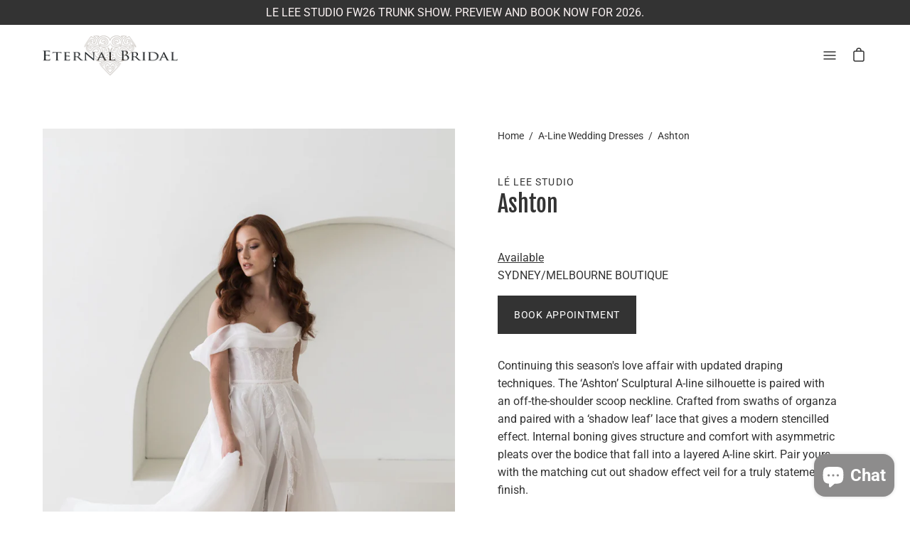

--- FILE ---
content_type: text/html; charset=utf-8
request_url: https://www.eternalbridal.com.au/products/ashton-new
body_size: 38608
content:
<!DOCTYPE html>
<html class="no-js no-touch" lang="en">
<head>
  <!-- TikTok Pixel Code Start -->
<script>
!function (w, d, t) {
  w.TiktokAnalyticsObject=t;var ttq=w[t]=w[t]||[];ttq.methods=["page","track","identify","instances","debug","on","off","once","ready","alias","group","enableCookie","disableCookie","holdConsent","revokeConsent","grantConsent"],ttq.setAndDefer=function(t,e){t[e]=function(){t.push([e].concat(Array.prototype.slice.call(arguments,0)))}};for(var i=0;i<ttq.methods.length;i++)ttq.setAndDefer(ttq,ttq.methods[i]);ttq.instance=function(t){for(
var e=ttq._i[t]||[],n=0;n<ttq.methods.length;n++)ttq.setAndDefer(e,ttq.methods[n]);return e},ttq.load=function(e,n){var r="https://analytics.tiktok.com/i18n/pixel/events.js",o=n&&n.partner;ttq._i=ttq._i||{},ttq._i[e]=[],ttq._i[e]._u=r,ttq._t=ttq._t||{},ttq._t[e]=+new Date,ttq._o=ttq._o||{},ttq._o[e]=n||{};n=document.createElement("script")
;n.type="text/javascript",n.async=!0,n.src=r+"?sdkid="+e+"&lib="+t;e=document.getElementsByTagName("script")[0];e.parentNode.insertBefore(n,e)};


  ttq.load('CDU1V93C77U87HRCCGO0');
  ttq.page();
}(window, document, 'ttq');
</script>
<!-- TikTok Pixel Code End -->
<meta name="p:domain_verify" content="c7daffb4d26912720b732df7710285ae"/>
<meta name="google-site-verification" content="8KvLQUnINmBX1YKapeBOgqdwy3Vmmb7HViCWzBuLMiM" />
    <!-- Google tag (gtag.js) -->
    <script async src="https://www.googletagmanager.com/gtag/js?id=G-ZL70KE8K87"></script>
    <script>
    window.dataLayer = window.dataLayer || [];
    function gtag(){dataLayer.push(arguments);}
    gtag('js', new Date());
    gtag('config', 'G-ZL70KE8K87');
    </script>
	<meta charset="utf-8">
	<meta http-equiv='X-UA-Compatible' content='IE=edge,chrome=1'>
	<meta name="viewport" content="width=device-width, height=device-height, initial-scale=1.0, minimum-scale=1.0">
	<link rel="canonical" href="https://www.eternalbridal.com.au/products/ashton-new" />
	<link rel="prefetch" href="https://www.eternalbridal.com.au" as="document">
	<link rel="preload" as="style" href="//www.eternalbridal.com.au/cdn/shop/t/26/assets/theme.css?v=346624643868988521696374108">
	<link rel="preload" as="script" href="//www.eternalbridal.com.au/cdn/shop/t/26/assets/lazysizes.min.js?v=111431644619468174291696374108">
	<link rel="preload" as="script" href="//www.eternalbridal.com.au/cdn/shop/t/26/assets/theme.js?v=170696476061026556411696374108">
	<link rel="preload" as="image" href="//www.eternalbridal.com.au/cdn/shop/t/26/assets/loading.svg?v=12949615357343360751696374108">

	<link rel="dns-prefetch" href="https://cdn.shopify.com">
	<link rel="dns-prefetch" href="https://v.shopify.com">
	<link rel="dns-prefetch" href="https://fonts.googleapis.com" crossorigin>
	<link rel="dns-prefetch" href="https://cdn.shopifycloud.com">
	<link rel="dns-prefetch" href="https://cdnjs.cloudflare.com">
	<link rel="dns-prefetch" href="https://www.google-analytics.com">
	<link rel="preconnect" href="https://fonts.shopifycdn.com" crossorigin>
	<link rel="preconnect" href="https://ajax.googleapis.com">
	<link rel="preconnect" href="https://customjs.s.asaplabs.io">
	<link rel="dns-prefetch" href="https://monorail-edge.shopifysvc.com"><link rel="shortcut icon" href="//www.eternalbridal.com.au/cdn/shop/files/fetchedLogo15156601247984986586_32x32.png?v=1625465311" type="image/png" />
	<title>Ashton - New - Le Lee Studio Wedding Dress | Eternal Bridal</title><meta name="description" content="Continuing this season&#39;s love affair with updated draping techniques. The ‘Ashton’ Sculptural A-line silhouette is paired with an off-the-shoulder scoop neckline. Crafted from swaths of organza and paired with a ‘shadow leaf’ lace that gives a modern stencilled effect. Internal boning gives structure and comfort with asymmetric pleats over the bodice that fall into a layered A-line skirt. Pair yours with the matching cut out shadow effect veil for a truly statement finish."><!-- /snippets/social-meta-tags.liquid -->




<meta property="og:site_name" content="Eternal Bridal">
<meta property="og:url" content="https://www.eternalbridal.com.au/products/ashton-new">
<meta property="og:title" content="Ashton - New - Le Lee Studio Wedding Dress | Eternal Bridal">
<meta property="og:type" content="product">
<meta property="og:description" content="Continuing this season&#39;s love affair with updated draping techniques. The ‘Ashton’ Sculptural A-line silhouette is paired with an off-the-shoulder scoop neckline. Crafted from swaths of organza and paired with a ‘shadow leaf’ lace that gives a modern stencilled effect. Internal boning gives structure and comfort with asymmetric pleats over the bodice that fall into a layered A-line skirt. Pair yours with the matching cut out shadow effect veil for a truly statement finish.">

  <meta property="og:price:amount" content="0.00">
  <meta property="og:price:currency" content="AUD">

<meta property="og:image" content="http://www.eternalbridal.com.au/cdn/shop/files/DSC5461_1200x1200.jpg?v=1699493069"><meta property="og:image" content="http://www.eternalbridal.com.au/cdn/shop/files/DSC5466_1200x1200.jpg?v=1699493069"><meta property="og:image" content="http://www.eternalbridal.com.au/cdn/shop/files/DSC5411_1200x1200.jpg?v=1699493069">
<meta property="og:image:secure_url" content="https://www.eternalbridal.com.au/cdn/shop/files/DSC5461_1200x1200.jpg?v=1699493069"><meta property="og:image:secure_url" content="https://www.eternalbridal.com.au/cdn/shop/files/DSC5466_1200x1200.jpg?v=1699493069"><meta property="og:image:secure_url" content="https://www.eternalbridal.com.au/cdn/shop/files/DSC5411_1200x1200.jpg?v=1699493069">


<meta name="twitter:card" content="summary_large_image">
<meta name="twitter:title" content="Ashton - New - Le Lee Studio Wedding Dress | Eternal Bridal">
<meta name="twitter:description" content="Continuing this season&#39;s love affair with updated draping techniques. The ‘Ashton’ Sculptural A-line silhouette is paired with an off-the-shoulder scoop neckline. Crafted from swaths of organza and paired with a ‘shadow leaf’ lace that gives a modern stencilled effect. Internal boning gives structure and comfort with asymmetric pleats over the bodice that fall into a layered A-line skirt. Pair yours with the matching cut out shadow effect veil for a truly statement finish."><link rel="preload" as="font" href="//www.eternalbridal.com.au/cdn/fonts/roboto/roboto_n4.2019d890f07b1852f56ce63ba45b2db45d852cba.woff2" type="font/woff2" crossorigin>
<link rel="preload" as="font" href="//www.eternalbridal.com.au/cdn/fonts/fjalla_one/fjallaone_n4.262edaf1abaf5ed669f7ecd26fc3e24707a0ad85.woff2" type="font/woff2" crossorigin><link rel="preload" as="font" href="//www.eternalbridal.com.au/cdn/fonts/roboto/roboto_i4.57ce898ccda22ee84f49e6b57ae302250655e2d4.woff2" type="font/woff2" crossorigin><link rel="preload" as="font" href="//www.eternalbridal.com.au/cdn/fonts/roboto/roboto_n5.250d51708d76acbac296b0e21ede8f81de4e37aa.woff2" type="font/woff2" crossorigin><link rel="preload" as="font" href="//www.eternalbridal.com.au/cdn/fonts/roboto/roboto_n7.f38007a10afbbde8976c4056bfe890710d51dec2.woff2" type="font/woff2" crossorigin><link rel="preload" as="font" href="//www.eternalbridal.com.au/cdn/fonts/roboto/roboto_i7.7ccaf9410746f2c53340607c42c43f90a9005937.woff2" type="font/woff2" crossorigin><style data-shopify>@font-face {
  font-family: "Fjalla One";
  font-weight: 400;
  font-style: normal;
  font-display: swap;
  src: url("//www.eternalbridal.com.au/cdn/fonts/fjalla_one/fjallaone_n4.262edaf1abaf5ed669f7ecd26fc3e24707a0ad85.woff2") format("woff2"),
       url("//www.eternalbridal.com.au/cdn/fonts/fjalla_one/fjallaone_n4.f67f40342efd2b34cae019d50b4b5c4da6fc5da7.woff") format("woff");
}

@font-face {
  font-family: Roboto;
  font-weight: 400;
  font-style: normal;
  font-display: swap;
  src: url("//www.eternalbridal.com.au/cdn/fonts/roboto/roboto_n4.2019d890f07b1852f56ce63ba45b2db45d852cba.woff2") format("woff2"),
       url("//www.eternalbridal.com.au/cdn/fonts/roboto/roboto_n4.238690e0007583582327135619c5f7971652fa9d.woff") format("woff");
}

@font-face {
  font-family: Roboto;
  font-weight: 700;
  font-style: normal;
  font-display: swap;
  src: url("//www.eternalbridal.com.au/cdn/fonts/roboto/roboto_n7.f38007a10afbbde8976c4056bfe890710d51dec2.woff2") format("woff2"),
       url("//www.eternalbridal.com.au/cdn/fonts/roboto/roboto_n7.94bfdd3e80c7be00e128703d245c207769d763f9.woff") format("woff");
}
@font-face {
  font-family: Roboto;
  font-weight: 400;
  font-style: italic;
  font-display: swap;
  src: url("//www.eternalbridal.com.au/cdn/fonts/roboto/roboto_i4.57ce898ccda22ee84f49e6b57ae302250655e2d4.woff2") format("woff2"),
       url("//www.eternalbridal.com.au/cdn/fonts/roboto/roboto_i4.b21f3bd061cbcb83b824ae8c7671a82587b264bf.woff") format("woff");
}
@font-face {
  font-family: Roboto;
  font-weight: 700;
  font-style: italic;
  font-display: swap;
  src: url("//www.eternalbridal.com.au/cdn/fonts/roboto/roboto_i7.7ccaf9410746f2c53340607c42c43f90a9005937.woff2") format("woff2"),
       url("//www.eternalbridal.com.au/cdn/fonts/roboto/roboto_i7.49ec21cdd7148292bffea74c62c0df6e93551516.woff") format("woff");
}
:root {---color-button-primary-bg: #333333;
  ---color-button-primary-bg-alpha-50: rgba(51, 51, 51, 0.5);
  ---color-button-primary-text: #fff;
  ---color-button-primary-text-alpha-50: rgba(255, 255, 255, 0.5);
  ---color-button-secondary-bg: #ffffff;
  ---color-button-secondary-text:#000;
  ---color-button-secondary-text-alpha-50: rgba(255, 255, 255, 0.5);

  ---color-text: #333333;
  ---color-text-darken: #000000;
  ---color-text-lighten: #666666;
  ---color-text-alpha-5: rgba(51, 51, 51, 0.05);
  ---color-text-alpha-8: rgba(51, 51, 51, 0.08);
  ---color-text-alpha-10: rgba(51, 51, 51, 0.1);
  ---color-text-alpha-15: rgba(51, 51, 51, 0.15);
  ---color-text-alpha-25: rgba(51, 51, 51, 0.25);
  ---color-text-alpha-55: rgba(51, 51, 51, 0.55);
  ---color-text-alpha-60: rgba(51, 51, 51, 0.6);
  ---color-text-alpha-85: rgba(51, 51, 51, 0.85);
  ---color-heading: #333333;

  ---color-bg: #ffffff;
  ---color-bg-alpha-25: rgba(255, 255, 255, 0.25);
  ---color-bg-alpha-35: rgba(255, 255, 255, 0.35);
  ---color-bg-alpha-60: rgba(255, 255, 255, 0.6);
  ---color-bg-alpha-65: rgba(255, 255, 255, 0.65);
  ---color-bg-alpha-85: rgba(255, 255, 255, 0.85);
  ---color-bg-overlay: rgba(255, 255, 255, 0.75);
  ---color-bg-darken: #e6e6e6;
  ---color-bg-lighten-darken: #e6e6e6;
  ---color-bg-lighten-darken-contrast: #b3b3b3;
  ---color-drawer-border: #f2f2f2;

  ---color-accent: #333333;
  ---color-accent-text: #fff;

  ---color-border: #d3d3d3;
  ---color-border-alpha-15: rgba(211, 211, 211, 0.15);
  ---color-border-alpha-30: rgba(211, 211, 211, 0.3);
  ---color-border-alpha-50: rgba(211, 211, 211, 0.5);
  ---color-border-alpha-65: rgba(211, 211, 211, 0.65);
  ---color-border-lighten-darken: #868686;

  ---color-product-grid-arrows: black;---color-disabled-grey: #F6F6F6;
  ---color-disabled-grey-darken: #C3C3C3;
  ---color-error-red: #D02E2E;
  ---color-error-red-bg: rgba(208, 46, 46, 0.15);
  ---color-success-green: #56AD6A;
  ---color-success-green-bg: #ECFEF0;---font-stack-body: Roboto, sans-serif;
  ---font-style-body: normal;
  ---font-adjust-body: 1.0;

  ---font-weight-body: 400;
  ---font-weight-body-medium: 500;
  ---font-weight-body-bold: 700;

  ---font-stack-heading: "Fjalla One", sans-serif;
  ---font-style-heading: normal;
  ---font-adjust-heading: 1.0;

  ---font-weight-heading: 400;
  ---font-weight-heading-bold: 600;---font-size-input: 1.0rem;---radius: 0px;
  ---radius-inner: 0px;
  ---radius-small: 0px;
  ---radius-tiny: 0px;
  ---radius-dropdown: 0px;---product-media-padding-top: 150.0%;
  ---product-media-background-size: cover;---loading-svg: url( "//www.eternalbridal.com.au/cdn/shop/t/26/assets/loading.svg?v=12949615357343360751696374108" );
  ---icon-check: url( "//www.eternalbridal.com.au/cdn/shop/t/26/assets/icon-check.svg?v=181034692338098753131696374108" );
  ---icon-close: url( "//www.eternalbridal.com.au/cdn/shop/t/26/assets/icon-close.svg?v=152460236205633315831696374108" );
  ---cart-loading-overlay: rgba(255, 255, 255, 0.85) url( "//www.eternalbridal.com.au/cdn/shop/t/26/assets/loading.svg?v=12949615357343360751696374108" ) no-repeat center center;--collection-sticky-bar-height: 0;--site-width: 1320px;
  --drawer-width: 320px;
  --drawer-transition: transform 0.4s cubic-bezier(0.46, 0.01, 0.32, 1);--gutter: 60px;
  --gutter-mobile: 25px;
  --grid-gutter: 20px;--grid: repeat(4, minmax(0, 1fr));
  --grid-tablet: repeat(2, minmax(0, 1fr));
  --grid-mobile: repeat(2, minmax(0, 1fr));
  --megamenu-grid: repeat(4, minmax(0, 1fr));--scrollbar-width: 0;--overlay: #000;
  --overlay-opacity: 1;--input-bg: #fff;--swatch-size: 32px;
}</style><link href="//www.eternalbridal.com.au/cdn/shop/t/26/assets/theme.css?v=346624643868988521696374108" rel="stylesheet" type="text/css" media="all" /><script type="text/javascript">
    if (window.MSInputMethodContext && document.documentMode) {
      var scripts = document.getElementsByTagName('script')[0];
      var polyfill = document.createElement("script");
      polyfill.defer = true;
      polyfill.src = "//www.eternalbridal.com.au/cdn/shop/t/26/assets/ie11.js?v=144489047535103983231696374108";

      scripts.parentNode.insertBefore(polyfill, scripts);

      document.documentElement.classList.add('ie11');
    } else {
      document.documentElement.className = document.documentElement.className.replace('no-js', 'js');
    }

		window.theme = {
			assets: {
				smoothscroll: '//www.eternalbridal.com.au/cdn/shop/t/26/assets/smoothscroll.js?v=37906625415260927261696374108',
			},
			routes: {
				root_url: "\/",
				cart_url: "\/cart",
				cart_add_url: "\/cart\/add",
				cart_change_url: "\/cart\/change",
				shop_url: "https:\/\/www.eternalbridal.com.au",
				search_url: "\/search",
				product_recommendations_url: "\/recommendations\/products"
			},
			strings: {
				loading: "Loading more",
				load_more: "Load more",
				add_to_cart: "Add to Cart",
				remove: "Remove",
				sold_out: "Sold Out",
				sold_out_html: "Sold Out",
				on_sale_html: "Sale",
				unavailable: "Unavailable",
				zero_qty_error: "Quantity must be greater than 0.",
				cart_title: "Cart",
				cart_empty: "Your cart is currently empty.",
				cart_price: "Price",
				cart_quantity: "Quantity",
				cart_total: "Total",
				cart_acceptance_error: "You must accept our terms and conditions.",
				limit_error: "Sorry, looks like we don\u0026#39;t have enough of this product.",
				continue_shopping: "Continue Shopping",
				results_one: " result",
				results_other: " results",
				no_results: "No results found",
				view_all: "View all",
				unit_price_separator: "per"
			},
			icons: {
				plus: '<svg aria-hidden="true" focusable="false" role="presentation" class="icon icon-plus" viewBox="0 0 14 14"><path d="M7 0a.75.75 0 01.75.75v12.5a.75.75 0 11-1.5 0V.75A.75.75 0 017 0z"/><path d="M14 7a.75.75 0 01-.75.75H.75a.75.75 0 110-1.5h12.5A.75.75 0 0114 7z"/></svg>',
				minus: '<svg aria-hidden="true" focusable="false" role="presentation" class="icon icon-minus" viewBox="0 0 14 14"><path d="M14 7a.75.75 0 01-.75.75H.75a.75.75 0 110-1.5h12.5A.75.75 0 0114 7z"/></svg>',
				close: '<svg aria-hidden="true" focusable="false" role="presentation" class="icon icon-close" viewBox="0 0 1024 920"><path d="M481.83 448L283.582 646.248c-8.331 8.331-8.331 21.839 0 30.17s21.839 8.331 30.17 0L512 478.17l198.248 198.248c8.331 8.331 21.839 8.331 30.17 0s8.331-21.839 0-30.17L542.17 448l198.248-198.248c8.331-8.331 8.331-21.839 0-30.17s-21.839-8.331-30.17 0L512 417.83 313.752 219.582c-8.331-8.331-21.839-8.331-30.17 0s-8.331 21.839 0 30.17L481.83 448z"/></svg>'
			},
			settings: {
				cartType: "drawer",
				gridImageSize: "cover",
				enableInfinityScroll: true,
				enablePaymentButton: true,
				enableReviews: false,
				showSaleBadge: true,
				enableYotpo: false,
				enableAcceptTerms: false,
				yotpoId: "",
				productBadgeStyle: "circle",
				productGridSlideshow: false,
				quickButton: "view",
				mobileMenuBehaviour: "trigger",
			},
			moneyFormat: "${{amount}}",
			info: {
				name: 'Palo Alto'
			},
			version: '3.0.1'
		};
		window.lazySizesConfig = window.lazySizesConfig || {};
    window.lazySizesConfig.preloadAfterLoad = true;
		window.PaloAlto = window.PaloAlto || {};
		window.slate = window.slate || {};
		window.isHeaderTransparent = false;
		window.initialHeaderHeight = 0;
		window.lastWindowWidth = window.innerWidth || document.documentElement.clientWidth;
	</script>
	<script src="//www.eternalbridal.com.au/cdn/shop/t/26/assets/lazysizes.min.js?v=111431644619468174291696374108" async="async"></script><script src="//www.eternalbridal.com.au/cdn/shop/t/26/assets/theme.js?v=170696476061026556411696374108" defer="defer"></script>

	<script>window.performance && window.performance.mark && window.performance.mark('shopify.content_for_header.start');</script><meta name="facebook-domain-verification" content="l0xsvsniqru8w969xoep4fgxb9bdwy">
<meta name="facebook-domain-verification" content="l0xsvsniqru8w969xoep4fgxb9bdwy">
<meta name="google-site-verification" content="64RZ5FDMiYxEdOdUxfCuyGub5PIpyH0JbP7aIHQgceI">
<meta id="shopify-digital-wallet" name="shopify-digital-wallet" content="/8667627577/digital_wallets/dialog">
<meta name="shopify-checkout-api-token" content="aba14eb9ab8cb9fd65146dc672907016">
<meta id="in-context-paypal-metadata" data-shop-id="8667627577" data-venmo-supported="false" data-environment="production" data-locale="en_US" data-paypal-v4="true" data-currency="AUD">
<link rel="alternate" type="application/json+oembed" href="https://www.eternalbridal.com.au/products/ashton-new.oembed">
<script async="async" src="/checkouts/internal/preloads.js?locale=en-AU"></script>
<link rel="preconnect" href="https://shop.app" crossorigin="anonymous">
<script async="async" src="https://shop.app/checkouts/internal/preloads.js?locale=en-AU&shop_id=8667627577" crossorigin="anonymous"></script>
<script id="apple-pay-shop-capabilities" type="application/json">{"shopId":8667627577,"countryCode":"AU","currencyCode":"AUD","merchantCapabilities":["supports3DS"],"merchantId":"gid:\/\/shopify\/Shop\/8667627577","merchantName":"Eternal Bridal","requiredBillingContactFields":["postalAddress","email","phone"],"requiredShippingContactFields":["postalAddress","email","phone"],"shippingType":"shipping","supportedNetworks":["visa","masterCard","amex","jcb"],"total":{"type":"pending","label":"Eternal Bridal","amount":"1.00"},"shopifyPaymentsEnabled":true,"supportsSubscriptions":true}</script>
<script id="shopify-features" type="application/json">{"accessToken":"aba14eb9ab8cb9fd65146dc672907016","betas":["rich-media-storefront-analytics"],"domain":"www.eternalbridal.com.au","predictiveSearch":true,"shopId":8667627577,"locale":"en"}</script>
<script>var Shopify = Shopify || {};
Shopify.shop = "eternal-bridal.myshopify.com";
Shopify.locale = "en";
Shopify.currency = {"active":"AUD","rate":"1.0"};
Shopify.country = "AU";
Shopify.theme = {"name":"Palo Alto - Oct 2023 Update","id":136836251876,"schema_name":"Palo Alto","schema_version":"3.0.1","theme_store_id":777,"role":"main"};
Shopify.theme.handle = "null";
Shopify.theme.style = {"id":null,"handle":null};
Shopify.cdnHost = "www.eternalbridal.com.au/cdn";
Shopify.routes = Shopify.routes || {};
Shopify.routes.root = "/";</script>
<script type="module">!function(o){(o.Shopify=o.Shopify||{}).modules=!0}(window);</script>
<script>!function(o){function n(){var o=[];function n(){o.push(Array.prototype.slice.apply(arguments))}return n.q=o,n}var t=o.Shopify=o.Shopify||{};t.loadFeatures=n(),t.autoloadFeatures=n()}(window);</script>
<script>
  window.ShopifyPay = window.ShopifyPay || {};
  window.ShopifyPay.apiHost = "shop.app\/pay";
  window.ShopifyPay.redirectState = null;
</script>
<script id="shop-js-analytics" type="application/json">{"pageType":"product"}</script>
<script defer="defer" async type="module" src="//www.eternalbridal.com.au/cdn/shopifycloud/shop-js/modules/v2/client.init-shop-cart-sync_BApSsMSl.en.esm.js"></script>
<script defer="defer" async type="module" src="//www.eternalbridal.com.au/cdn/shopifycloud/shop-js/modules/v2/chunk.common_CBoos6YZ.esm.js"></script>
<script type="module">
  await import("//www.eternalbridal.com.au/cdn/shopifycloud/shop-js/modules/v2/client.init-shop-cart-sync_BApSsMSl.en.esm.js");
await import("//www.eternalbridal.com.au/cdn/shopifycloud/shop-js/modules/v2/chunk.common_CBoos6YZ.esm.js");

  window.Shopify.SignInWithShop?.initShopCartSync?.({"fedCMEnabled":true,"windoidEnabled":true});

</script>
<script>
  window.Shopify = window.Shopify || {};
  if (!window.Shopify.featureAssets) window.Shopify.featureAssets = {};
  window.Shopify.featureAssets['shop-js'] = {"shop-cart-sync":["modules/v2/client.shop-cart-sync_DJczDl9f.en.esm.js","modules/v2/chunk.common_CBoos6YZ.esm.js"],"init-fed-cm":["modules/v2/client.init-fed-cm_BzwGC0Wi.en.esm.js","modules/v2/chunk.common_CBoos6YZ.esm.js"],"init-windoid":["modules/v2/client.init-windoid_BS26ThXS.en.esm.js","modules/v2/chunk.common_CBoos6YZ.esm.js"],"shop-cash-offers":["modules/v2/client.shop-cash-offers_DthCPNIO.en.esm.js","modules/v2/chunk.common_CBoos6YZ.esm.js","modules/v2/chunk.modal_Bu1hFZFC.esm.js"],"shop-button":["modules/v2/client.shop-button_D_JX508o.en.esm.js","modules/v2/chunk.common_CBoos6YZ.esm.js"],"init-shop-email-lookup-coordinator":["modules/v2/client.init-shop-email-lookup-coordinator_DFwWcvrS.en.esm.js","modules/v2/chunk.common_CBoos6YZ.esm.js"],"shop-toast-manager":["modules/v2/client.shop-toast-manager_tEhgP2F9.en.esm.js","modules/v2/chunk.common_CBoos6YZ.esm.js"],"shop-login-button":["modules/v2/client.shop-login-button_DwLgFT0K.en.esm.js","modules/v2/chunk.common_CBoos6YZ.esm.js","modules/v2/chunk.modal_Bu1hFZFC.esm.js"],"avatar":["modules/v2/client.avatar_BTnouDA3.en.esm.js"],"init-shop-cart-sync":["modules/v2/client.init-shop-cart-sync_BApSsMSl.en.esm.js","modules/v2/chunk.common_CBoos6YZ.esm.js"],"pay-button":["modules/v2/client.pay-button_BuNmcIr_.en.esm.js","modules/v2/chunk.common_CBoos6YZ.esm.js"],"init-shop-for-new-customer-accounts":["modules/v2/client.init-shop-for-new-customer-accounts_DrjXSI53.en.esm.js","modules/v2/client.shop-login-button_DwLgFT0K.en.esm.js","modules/v2/chunk.common_CBoos6YZ.esm.js","modules/v2/chunk.modal_Bu1hFZFC.esm.js"],"init-customer-accounts-sign-up":["modules/v2/client.init-customer-accounts-sign-up_TlVCiykN.en.esm.js","modules/v2/client.shop-login-button_DwLgFT0K.en.esm.js","modules/v2/chunk.common_CBoos6YZ.esm.js","modules/v2/chunk.modal_Bu1hFZFC.esm.js"],"shop-follow-button":["modules/v2/client.shop-follow-button_C5D3XtBb.en.esm.js","modules/v2/chunk.common_CBoos6YZ.esm.js","modules/v2/chunk.modal_Bu1hFZFC.esm.js"],"checkout-modal":["modules/v2/client.checkout-modal_8TC_1FUY.en.esm.js","modules/v2/chunk.common_CBoos6YZ.esm.js","modules/v2/chunk.modal_Bu1hFZFC.esm.js"],"init-customer-accounts":["modules/v2/client.init-customer-accounts_C0Oh2ljF.en.esm.js","modules/v2/client.shop-login-button_DwLgFT0K.en.esm.js","modules/v2/chunk.common_CBoos6YZ.esm.js","modules/v2/chunk.modal_Bu1hFZFC.esm.js"],"lead-capture":["modules/v2/client.lead-capture_Cq0gfm7I.en.esm.js","modules/v2/chunk.common_CBoos6YZ.esm.js","modules/v2/chunk.modal_Bu1hFZFC.esm.js"],"shop-login":["modules/v2/client.shop-login_BmtnoEUo.en.esm.js","modules/v2/chunk.common_CBoos6YZ.esm.js","modules/v2/chunk.modal_Bu1hFZFC.esm.js"],"payment-terms":["modules/v2/client.payment-terms_BHOWV7U_.en.esm.js","modules/v2/chunk.common_CBoos6YZ.esm.js","modules/v2/chunk.modal_Bu1hFZFC.esm.js"]};
</script>
<script>(function() {
  var isLoaded = false;
  function asyncLoad() {
    if (isLoaded) return;
    isLoaded = true;
    var urls = ["https:\/\/cdn.autoketing.org\/sdk-cdn\/sales-pop\/dist\/sales-pop-embed.js?t=1622176232289354480\u0026shop=eternal-bridal.myshopify.com","https:\/\/instafeed.nfcube.com\/cdn\/dc9f1fd897a1db29dfbf14c44c256a30.js?shop=eternal-bridal.myshopify.com","https:\/\/static.klaviyo.com\/onsite\/js\/MG5Zcz\/klaviyo.js?company_id=MG5Zcz\u0026shop=eternal-bridal.myshopify.com"];
    for (var i = 0; i < urls.length; i++) {
      var s = document.createElement('script');
      s.type = 'text/javascript';
      s.async = true;
      s.src = urls[i];
      var x = document.getElementsByTagName('script')[0];
      x.parentNode.insertBefore(s, x);
    }
  };
  if(window.attachEvent) {
    window.attachEvent('onload', asyncLoad);
  } else {
    window.addEventListener('load', asyncLoad, false);
  }
})();</script>
<script id="__st">var __st={"a":8667627577,"offset":39600,"reqid":"04f2afe6-f12b-434f-b0d0-b9351b870394-1768857911","pageurl":"www.eternalbridal.com.au\/products\/ashton-new","u":"d8cbef4ac6a6","p":"product","rtyp":"product","rid":8036451746020};</script>
<script>window.ShopifyPaypalV4VisibilityTracking = true;</script>
<script id="captcha-bootstrap">!function(){'use strict';const t='contact',e='account',n='new_comment',o=[[t,t],['blogs',n],['comments',n],[t,'customer']],c=[[e,'customer_login'],[e,'guest_login'],[e,'recover_customer_password'],[e,'create_customer']],r=t=>t.map((([t,e])=>`form[action*='/${t}']:not([data-nocaptcha='true']) input[name='form_type'][value='${e}']`)).join(','),a=t=>()=>t?[...document.querySelectorAll(t)].map((t=>t.form)):[];function s(){const t=[...o],e=r(t);return a(e)}const i='password',u='form_key',d=['recaptcha-v3-token','g-recaptcha-response','h-captcha-response',i],f=()=>{try{return window.sessionStorage}catch{return}},m='__shopify_v',_=t=>t.elements[u];function p(t,e,n=!1){try{const o=window.sessionStorage,c=JSON.parse(o.getItem(e)),{data:r}=function(t){const{data:e,action:n}=t;return t[m]||n?{data:e,action:n}:{data:t,action:n}}(c);for(const[e,n]of Object.entries(r))t.elements[e]&&(t.elements[e].value=n);n&&o.removeItem(e)}catch(o){console.error('form repopulation failed',{error:o})}}const l='form_type',E='cptcha';function T(t){t.dataset[E]=!0}const w=window,h=w.document,L='Shopify',v='ce_forms',y='captcha';let A=!1;((t,e)=>{const n=(g='f06e6c50-85a8-45c8-87d0-21a2b65856fe',I='https://cdn.shopify.com/shopifycloud/storefront-forms-hcaptcha/ce_storefront_forms_captcha_hcaptcha.v1.5.2.iife.js',D={infoText:'Protected by hCaptcha',privacyText:'Privacy',termsText:'Terms'},(t,e,n)=>{const o=w[L][v],c=o.bindForm;if(c)return c(t,g,e,D).then(n);var r;o.q.push([[t,g,e,D],n]),r=I,A||(h.body.append(Object.assign(h.createElement('script'),{id:'captcha-provider',async:!0,src:r})),A=!0)});var g,I,D;w[L]=w[L]||{},w[L][v]=w[L][v]||{},w[L][v].q=[],w[L][y]=w[L][y]||{},w[L][y].protect=function(t,e){n(t,void 0,e),T(t)},Object.freeze(w[L][y]),function(t,e,n,w,h,L){const[v,y,A,g]=function(t,e,n){const i=e?o:[],u=t?c:[],d=[...i,...u],f=r(d),m=r(i),_=r(d.filter((([t,e])=>n.includes(e))));return[a(f),a(m),a(_),s()]}(w,h,L),I=t=>{const e=t.target;return e instanceof HTMLFormElement?e:e&&e.form},D=t=>v().includes(t);t.addEventListener('submit',(t=>{const e=I(t);if(!e)return;const n=D(e)&&!e.dataset.hcaptchaBound&&!e.dataset.recaptchaBound,o=_(e),c=g().includes(e)&&(!o||!o.value);(n||c)&&t.preventDefault(),c&&!n&&(function(t){try{if(!f())return;!function(t){const e=f();if(!e)return;const n=_(t);if(!n)return;const o=n.value;o&&e.removeItem(o)}(t);const e=Array.from(Array(32),(()=>Math.random().toString(36)[2])).join('');!function(t,e){_(t)||t.append(Object.assign(document.createElement('input'),{type:'hidden',name:u})),t.elements[u].value=e}(t,e),function(t,e){const n=f();if(!n)return;const o=[...t.querySelectorAll(`input[type='${i}']`)].map((({name:t})=>t)),c=[...d,...o],r={};for(const[a,s]of new FormData(t).entries())c.includes(a)||(r[a]=s);n.setItem(e,JSON.stringify({[m]:1,action:t.action,data:r}))}(t,e)}catch(e){console.error('failed to persist form',e)}}(e),e.submit())}));const S=(t,e)=>{t&&!t.dataset[E]&&(n(t,e.some((e=>e===t))),T(t))};for(const o of['focusin','change'])t.addEventListener(o,(t=>{const e=I(t);D(e)&&S(e,y())}));const B=e.get('form_key'),M=e.get(l),P=B&&M;t.addEventListener('DOMContentLoaded',(()=>{const t=y();if(P)for(const e of t)e.elements[l].value===M&&p(e,B);[...new Set([...A(),...v().filter((t=>'true'===t.dataset.shopifyCaptcha))])].forEach((e=>S(e,t)))}))}(h,new URLSearchParams(w.location.search),n,t,e,['guest_login'])})(!0,!0)}();</script>
<script integrity="sha256-4kQ18oKyAcykRKYeNunJcIwy7WH5gtpwJnB7kiuLZ1E=" data-source-attribution="shopify.loadfeatures" defer="defer" src="//www.eternalbridal.com.au/cdn/shopifycloud/storefront/assets/storefront/load_feature-a0a9edcb.js" crossorigin="anonymous"></script>
<script crossorigin="anonymous" defer="defer" src="//www.eternalbridal.com.au/cdn/shopifycloud/storefront/assets/shopify_pay/storefront-65b4c6d7.js?v=20250812"></script>
<script data-source-attribution="shopify.dynamic_checkout.dynamic.init">var Shopify=Shopify||{};Shopify.PaymentButton=Shopify.PaymentButton||{isStorefrontPortableWallets:!0,init:function(){window.Shopify.PaymentButton.init=function(){};var t=document.createElement("script");t.src="https://www.eternalbridal.com.au/cdn/shopifycloud/portable-wallets/latest/portable-wallets.en.js",t.type="module",document.head.appendChild(t)}};
</script>
<script data-source-attribution="shopify.dynamic_checkout.buyer_consent">
  function portableWalletsHideBuyerConsent(e){var t=document.getElementById("shopify-buyer-consent"),n=document.getElementById("shopify-subscription-policy-button");t&&n&&(t.classList.add("hidden"),t.setAttribute("aria-hidden","true"),n.removeEventListener("click",e))}function portableWalletsShowBuyerConsent(e){var t=document.getElementById("shopify-buyer-consent"),n=document.getElementById("shopify-subscription-policy-button");t&&n&&(t.classList.remove("hidden"),t.removeAttribute("aria-hidden"),n.addEventListener("click",e))}window.Shopify?.PaymentButton&&(window.Shopify.PaymentButton.hideBuyerConsent=portableWalletsHideBuyerConsent,window.Shopify.PaymentButton.showBuyerConsent=portableWalletsShowBuyerConsent);
</script>
<script data-source-attribution="shopify.dynamic_checkout.cart.bootstrap">document.addEventListener("DOMContentLoaded",(function(){function t(){return document.querySelector("shopify-accelerated-checkout-cart, shopify-accelerated-checkout")}if(t())Shopify.PaymentButton.init();else{new MutationObserver((function(e,n){t()&&(Shopify.PaymentButton.init(),n.disconnect())})).observe(document.body,{childList:!0,subtree:!0})}}));
</script>
<link id="shopify-accelerated-checkout-styles" rel="stylesheet" media="screen" href="https://www.eternalbridal.com.au/cdn/shopifycloud/portable-wallets/latest/accelerated-checkout-backwards-compat.css" crossorigin="anonymous">
<style id="shopify-accelerated-checkout-cart">
        #shopify-buyer-consent {
  margin-top: 1em;
  display: inline-block;
  width: 100%;
}

#shopify-buyer-consent.hidden {
  display: none;
}

#shopify-subscription-policy-button {
  background: none;
  border: none;
  padding: 0;
  text-decoration: underline;
  font-size: inherit;
  cursor: pointer;
}

#shopify-subscription-policy-button::before {
  box-shadow: none;
}

      </style>

<script>window.performance && window.performance.mark && window.performance.mark('shopify.content_for_header.end');</script>
    <meta name="google-site-verification" content="c2doCqq2HD1aPQFmmT_2djMXl2blDYWGJ_LRiw8V1Nw" />
<script>/*lead event*/
function pinlead(){
(/www.eternalbridal.com.au\/pages\/thank-you-galia-lahav-2023-trunk-show/.test(location.host + location.pathname) == true) && pintrk('track', 'lead',{
np: 'generator',
})}

document.readyState == 'complete' ? pinlead() : window.addEventListener('load', pinlead);


</script>
<!-- Pinterest Events -->
<script>
/*lead event*/
function pinlead(){
(/www.eternalbridal.com.au\/pages\/thank-you-10/.test(location.host + location.pathname) == true) && pintrk('track', 'lead',{
np: 'generator',
})}
document.readyState == 'complete' ? pinlead() : window.addEventListener('load', pinlead);


</script>
<!-- End Pinterest Tag -->

<script src="https://cdn.shopify.com/extensions/7bc9bb47-adfa-4267-963e-cadee5096caf/inbox-1252/assets/inbox-chat-loader.js" type="text/javascript" defer="defer"></script>
<link href="https://monorail-edge.shopifysvc.com" rel="dns-prefetch">
<script>(function(){if ("sendBeacon" in navigator && "performance" in window) {try {var session_token_from_headers = performance.getEntriesByType('navigation')[0].serverTiming.find(x => x.name == '_s').description;} catch {var session_token_from_headers = undefined;}var session_cookie_matches = document.cookie.match(/_shopify_s=([^;]*)/);var session_token_from_cookie = session_cookie_matches && session_cookie_matches.length === 2 ? session_cookie_matches[1] : "";var session_token = session_token_from_headers || session_token_from_cookie || "";function handle_abandonment_event(e) {var entries = performance.getEntries().filter(function(entry) {return /monorail-edge.shopifysvc.com/.test(entry.name);});if (!window.abandonment_tracked && entries.length === 0) {window.abandonment_tracked = true;var currentMs = Date.now();var navigation_start = performance.timing.navigationStart;var payload = {shop_id: 8667627577,url: window.location.href,navigation_start,duration: currentMs - navigation_start,session_token,page_type: "product"};window.navigator.sendBeacon("https://monorail-edge.shopifysvc.com/v1/produce", JSON.stringify({schema_id: "online_store_buyer_site_abandonment/1.1",payload: payload,metadata: {event_created_at_ms: currentMs,event_sent_at_ms: currentMs}}));}}window.addEventListener('pagehide', handle_abandonment_event);}}());</script>
<script id="web-pixels-manager-setup">(function e(e,d,r,n,o){if(void 0===o&&(o={}),!Boolean(null===(a=null===(i=window.Shopify)||void 0===i?void 0:i.analytics)||void 0===a?void 0:a.replayQueue)){var i,a;window.Shopify=window.Shopify||{};var t=window.Shopify;t.analytics=t.analytics||{};var s=t.analytics;s.replayQueue=[],s.publish=function(e,d,r){return s.replayQueue.push([e,d,r]),!0};try{self.performance.mark("wpm:start")}catch(e){}var l=function(){var e={modern:/Edge?\/(1{2}[4-9]|1[2-9]\d|[2-9]\d{2}|\d{4,})\.\d+(\.\d+|)|Firefox\/(1{2}[4-9]|1[2-9]\d|[2-9]\d{2}|\d{4,})\.\d+(\.\d+|)|Chrom(ium|e)\/(9{2}|\d{3,})\.\d+(\.\d+|)|(Maci|X1{2}).+ Version\/(15\.\d+|(1[6-9]|[2-9]\d|\d{3,})\.\d+)([,.]\d+|)( \(\w+\)|)( Mobile\/\w+|) Safari\/|Chrome.+OPR\/(9{2}|\d{3,})\.\d+\.\d+|(CPU[ +]OS|iPhone[ +]OS|CPU[ +]iPhone|CPU IPhone OS|CPU iPad OS)[ +]+(15[._]\d+|(1[6-9]|[2-9]\d|\d{3,})[._]\d+)([._]\d+|)|Android:?[ /-](13[3-9]|1[4-9]\d|[2-9]\d{2}|\d{4,})(\.\d+|)(\.\d+|)|Android.+Firefox\/(13[5-9]|1[4-9]\d|[2-9]\d{2}|\d{4,})\.\d+(\.\d+|)|Android.+Chrom(ium|e)\/(13[3-9]|1[4-9]\d|[2-9]\d{2}|\d{4,})\.\d+(\.\d+|)|SamsungBrowser\/([2-9]\d|\d{3,})\.\d+/,legacy:/Edge?\/(1[6-9]|[2-9]\d|\d{3,})\.\d+(\.\d+|)|Firefox\/(5[4-9]|[6-9]\d|\d{3,})\.\d+(\.\d+|)|Chrom(ium|e)\/(5[1-9]|[6-9]\d|\d{3,})\.\d+(\.\d+|)([\d.]+$|.*Safari\/(?![\d.]+ Edge\/[\d.]+$))|(Maci|X1{2}).+ Version\/(10\.\d+|(1[1-9]|[2-9]\d|\d{3,})\.\d+)([,.]\d+|)( \(\w+\)|)( Mobile\/\w+|) Safari\/|Chrome.+OPR\/(3[89]|[4-9]\d|\d{3,})\.\d+\.\d+|(CPU[ +]OS|iPhone[ +]OS|CPU[ +]iPhone|CPU IPhone OS|CPU iPad OS)[ +]+(10[._]\d+|(1[1-9]|[2-9]\d|\d{3,})[._]\d+)([._]\d+|)|Android:?[ /-](13[3-9]|1[4-9]\d|[2-9]\d{2}|\d{4,})(\.\d+|)(\.\d+|)|Mobile Safari.+OPR\/([89]\d|\d{3,})\.\d+\.\d+|Android.+Firefox\/(13[5-9]|1[4-9]\d|[2-9]\d{2}|\d{4,})\.\d+(\.\d+|)|Android.+Chrom(ium|e)\/(13[3-9]|1[4-9]\d|[2-9]\d{2}|\d{4,})\.\d+(\.\d+|)|Android.+(UC? ?Browser|UCWEB|U3)[ /]?(15\.([5-9]|\d{2,})|(1[6-9]|[2-9]\d|\d{3,})\.\d+)\.\d+|SamsungBrowser\/(5\.\d+|([6-9]|\d{2,})\.\d+)|Android.+MQ{2}Browser\/(14(\.(9|\d{2,})|)|(1[5-9]|[2-9]\d|\d{3,})(\.\d+|))(\.\d+|)|K[Aa][Ii]OS\/(3\.\d+|([4-9]|\d{2,})\.\d+)(\.\d+|)/},d=e.modern,r=e.legacy,n=navigator.userAgent;return n.match(d)?"modern":n.match(r)?"legacy":"unknown"}(),u="modern"===l?"modern":"legacy",c=(null!=n?n:{modern:"",legacy:""})[u],f=function(e){return[e.baseUrl,"/wpm","/b",e.hashVersion,"modern"===e.buildTarget?"m":"l",".js"].join("")}({baseUrl:d,hashVersion:r,buildTarget:u}),m=function(e){var d=e.version,r=e.bundleTarget,n=e.surface,o=e.pageUrl,i=e.monorailEndpoint;return{emit:function(e){var a=e.status,t=e.errorMsg,s=(new Date).getTime(),l=JSON.stringify({metadata:{event_sent_at_ms:s},events:[{schema_id:"web_pixels_manager_load/3.1",payload:{version:d,bundle_target:r,page_url:o,status:a,surface:n,error_msg:t},metadata:{event_created_at_ms:s}}]});if(!i)return console&&console.warn&&console.warn("[Web Pixels Manager] No Monorail endpoint provided, skipping logging."),!1;try{return self.navigator.sendBeacon.bind(self.navigator)(i,l)}catch(e){}var u=new XMLHttpRequest;try{return u.open("POST",i,!0),u.setRequestHeader("Content-Type","text/plain"),u.send(l),!0}catch(e){return console&&console.warn&&console.warn("[Web Pixels Manager] Got an unhandled error while logging to Monorail."),!1}}}}({version:r,bundleTarget:l,surface:e.surface,pageUrl:self.location.href,monorailEndpoint:e.monorailEndpoint});try{o.browserTarget=l,function(e){var d=e.src,r=e.async,n=void 0===r||r,o=e.onload,i=e.onerror,a=e.sri,t=e.scriptDataAttributes,s=void 0===t?{}:t,l=document.createElement("script"),u=document.querySelector("head"),c=document.querySelector("body");if(l.async=n,l.src=d,a&&(l.integrity=a,l.crossOrigin="anonymous"),s)for(var f in s)if(Object.prototype.hasOwnProperty.call(s,f))try{l.dataset[f]=s[f]}catch(e){}if(o&&l.addEventListener("load",o),i&&l.addEventListener("error",i),u)u.appendChild(l);else{if(!c)throw new Error("Did not find a head or body element to append the script");c.appendChild(l)}}({src:f,async:!0,onload:function(){if(!function(){var e,d;return Boolean(null===(d=null===(e=window.Shopify)||void 0===e?void 0:e.analytics)||void 0===d?void 0:d.initialized)}()){var d=window.webPixelsManager.init(e)||void 0;if(d){var r=window.Shopify.analytics;r.replayQueue.forEach((function(e){var r=e[0],n=e[1],o=e[2];d.publishCustomEvent(r,n,o)})),r.replayQueue=[],r.publish=d.publishCustomEvent,r.visitor=d.visitor,r.initialized=!0}}},onerror:function(){return m.emit({status:"failed",errorMsg:"".concat(f," has failed to load")})},sri:function(e){var d=/^sha384-[A-Za-z0-9+/=]+$/;return"string"==typeof e&&d.test(e)}(c)?c:"",scriptDataAttributes:o}),m.emit({status:"loading"})}catch(e){m.emit({status:"failed",errorMsg:(null==e?void 0:e.message)||"Unknown error"})}}})({shopId: 8667627577,storefrontBaseUrl: "https://www.eternalbridal.com.au",extensionsBaseUrl: "https://extensions.shopifycdn.com/cdn/shopifycloud/web-pixels-manager",monorailEndpoint: "https://monorail-edge.shopifysvc.com/unstable/produce_batch",surface: "storefront-renderer",enabledBetaFlags: ["2dca8a86"],webPixelsConfigList: [{"id":"1783333092","configuration":"{\"accountID\":\"MG5Zcz\",\"webPixelConfig\":\"eyJlbmFibGVBZGRlZFRvQ2FydEV2ZW50cyI6IHRydWV9\"}","eventPayloadVersion":"v1","runtimeContext":"STRICT","scriptVersion":"524f6c1ee37bacdca7657a665bdca589","type":"APP","apiClientId":123074,"privacyPurposes":["ANALYTICS","MARKETING"],"dataSharingAdjustments":{"protectedCustomerApprovalScopes":["read_customer_address","read_customer_email","read_customer_name","read_customer_personal_data","read_customer_phone"]}},{"id":"466288868","configuration":"{\"config\":\"{\\\"pixel_id\\\":\\\"GT-577PPNX\\\",\\\"target_country\\\":\\\"AU\\\",\\\"gtag_events\\\":[{\\\"type\\\":\\\"purchase\\\",\\\"action_label\\\":\\\"MC-0HWQ4R7JDR\\\"},{\\\"type\\\":\\\"page_view\\\",\\\"action_label\\\":\\\"MC-0HWQ4R7JDR\\\"},{\\\"type\\\":\\\"view_item\\\",\\\"action_label\\\":\\\"MC-0HWQ4R7JDR\\\"}],\\\"enable_monitoring_mode\\\":false}\"}","eventPayloadVersion":"v1","runtimeContext":"OPEN","scriptVersion":"b2a88bafab3e21179ed38636efcd8a93","type":"APP","apiClientId":1780363,"privacyPurposes":[],"dataSharingAdjustments":{"protectedCustomerApprovalScopes":["read_customer_address","read_customer_email","read_customer_name","read_customer_personal_data","read_customer_phone"]}},{"id":"347275492","configuration":"{\"pixelCode\":\"CDU1V93C77U87HRCCGO0\"}","eventPayloadVersion":"v1","runtimeContext":"STRICT","scriptVersion":"22e92c2ad45662f435e4801458fb78cc","type":"APP","apiClientId":4383523,"privacyPurposes":["ANALYTICS","MARKETING","SALE_OF_DATA"],"dataSharingAdjustments":{"protectedCustomerApprovalScopes":["read_customer_address","read_customer_email","read_customer_name","read_customer_personal_data","read_customer_phone"]}},{"id":"181174500","configuration":"{\"pixel_id\":\"418563658673418\",\"pixel_type\":\"facebook_pixel\",\"metaapp_system_user_token\":\"-\"}","eventPayloadVersion":"v1","runtimeContext":"OPEN","scriptVersion":"ca16bc87fe92b6042fbaa3acc2fbdaa6","type":"APP","apiClientId":2329312,"privacyPurposes":["ANALYTICS","MARKETING","SALE_OF_DATA"],"dataSharingAdjustments":{"protectedCustomerApprovalScopes":["read_customer_address","read_customer_email","read_customer_name","read_customer_personal_data","read_customer_phone"]}},{"id":"86212836","configuration":"{\"tagID\":\"2614409460246\"}","eventPayloadVersion":"v1","runtimeContext":"STRICT","scriptVersion":"18031546ee651571ed29edbe71a3550b","type":"APP","apiClientId":3009811,"privacyPurposes":["ANALYTICS","MARKETING","SALE_OF_DATA"],"dataSharingAdjustments":{"protectedCustomerApprovalScopes":["read_customer_address","read_customer_email","read_customer_name","read_customer_personal_data","read_customer_phone"]}},{"id":"shopify-app-pixel","configuration":"{}","eventPayloadVersion":"v1","runtimeContext":"STRICT","scriptVersion":"0450","apiClientId":"shopify-pixel","type":"APP","privacyPurposes":["ANALYTICS","MARKETING"]},{"id":"shopify-custom-pixel","eventPayloadVersion":"v1","runtimeContext":"LAX","scriptVersion":"0450","apiClientId":"shopify-pixel","type":"CUSTOM","privacyPurposes":["ANALYTICS","MARKETING"]}],isMerchantRequest: false,initData: {"shop":{"name":"Eternal Bridal","paymentSettings":{"currencyCode":"AUD"},"myshopifyDomain":"eternal-bridal.myshopify.com","countryCode":"AU","storefrontUrl":"https:\/\/www.eternalbridal.com.au"},"customer":null,"cart":null,"checkout":null,"productVariants":[{"price":{"amount":0.0,"currencyCode":"AUD"},"product":{"title":"Ashton","vendor":"Lé Lee Studio","id":"8036451746020","untranslatedTitle":"Ashton","url":"\/products\/ashton-new","type":"Gown"},"id":"44182207463652","image":{"src":"\/\/www.eternalbridal.com.au\/cdn\/shop\/files\/DSC5461.jpg?v=1699493069"},"sku":null,"title":"Default Title","untranslatedTitle":"Default Title"}],"purchasingCompany":null},},"https://www.eternalbridal.com.au/cdn","fcfee988w5aeb613cpc8e4bc33m6693e112",{"modern":"","legacy":""},{"shopId":"8667627577","storefrontBaseUrl":"https:\/\/www.eternalbridal.com.au","extensionBaseUrl":"https:\/\/extensions.shopifycdn.com\/cdn\/shopifycloud\/web-pixels-manager","surface":"storefront-renderer","enabledBetaFlags":"[\"2dca8a86\"]","isMerchantRequest":"false","hashVersion":"fcfee988w5aeb613cpc8e4bc33m6693e112","publish":"custom","events":"[[\"page_viewed\",{}],[\"product_viewed\",{\"productVariant\":{\"price\":{\"amount\":0.0,\"currencyCode\":\"AUD\"},\"product\":{\"title\":\"Ashton\",\"vendor\":\"Lé Lee Studio\",\"id\":\"8036451746020\",\"untranslatedTitle\":\"Ashton\",\"url\":\"\/products\/ashton-new\",\"type\":\"Gown\"},\"id\":\"44182207463652\",\"image\":{\"src\":\"\/\/www.eternalbridal.com.au\/cdn\/shop\/files\/DSC5461.jpg?v=1699493069\"},\"sku\":null,\"title\":\"Default Title\",\"untranslatedTitle\":\"Default Title\"}}]]"});</script><script>
  window.ShopifyAnalytics = window.ShopifyAnalytics || {};
  window.ShopifyAnalytics.meta = window.ShopifyAnalytics.meta || {};
  window.ShopifyAnalytics.meta.currency = 'AUD';
  var meta = {"product":{"id":8036451746020,"gid":"gid:\/\/shopify\/Product\/8036451746020","vendor":"Lé Lee Studio","type":"Gown","handle":"ashton-new","variants":[{"id":44182207463652,"price":0,"name":"Ashton","public_title":null,"sku":null}],"remote":false},"page":{"pageType":"product","resourceType":"product","resourceId":8036451746020,"requestId":"04f2afe6-f12b-434f-b0d0-b9351b870394-1768857911"}};
  for (var attr in meta) {
    window.ShopifyAnalytics.meta[attr] = meta[attr];
  }
</script>
<script class="analytics">
  (function () {
    var customDocumentWrite = function(content) {
      var jquery = null;

      if (window.jQuery) {
        jquery = window.jQuery;
      } else if (window.Checkout && window.Checkout.$) {
        jquery = window.Checkout.$;
      }

      if (jquery) {
        jquery('body').append(content);
      }
    };

    var hasLoggedConversion = function(token) {
      if (token) {
        return document.cookie.indexOf('loggedConversion=' + token) !== -1;
      }
      return false;
    }

    var setCookieIfConversion = function(token) {
      if (token) {
        var twoMonthsFromNow = new Date(Date.now());
        twoMonthsFromNow.setMonth(twoMonthsFromNow.getMonth() + 2);

        document.cookie = 'loggedConversion=' + token + '; expires=' + twoMonthsFromNow;
      }
    }

    var trekkie = window.ShopifyAnalytics.lib = window.trekkie = window.trekkie || [];
    if (trekkie.integrations) {
      return;
    }
    trekkie.methods = [
      'identify',
      'page',
      'ready',
      'track',
      'trackForm',
      'trackLink'
    ];
    trekkie.factory = function(method) {
      return function() {
        var args = Array.prototype.slice.call(arguments);
        args.unshift(method);
        trekkie.push(args);
        return trekkie;
      };
    };
    for (var i = 0; i < trekkie.methods.length; i++) {
      var key = trekkie.methods[i];
      trekkie[key] = trekkie.factory(key);
    }
    trekkie.load = function(config) {
      trekkie.config = config || {};
      trekkie.config.initialDocumentCookie = document.cookie;
      var first = document.getElementsByTagName('script')[0];
      var script = document.createElement('script');
      script.type = 'text/javascript';
      script.onerror = function(e) {
        var scriptFallback = document.createElement('script');
        scriptFallback.type = 'text/javascript';
        scriptFallback.onerror = function(error) {
                var Monorail = {
      produce: function produce(monorailDomain, schemaId, payload) {
        var currentMs = new Date().getTime();
        var event = {
          schema_id: schemaId,
          payload: payload,
          metadata: {
            event_created_at_ms: currentMs,
            event_sent_at_ms: currentMs
          }
        };
        return Monorail.sendRequest("https://" + monorailDomain + "/v1/produce", JSON.stringify(event));
      },
      sendRequest: function sendRequest(endpointUrl, payload) {
        // Try the sendBeacon API
        if (window && window.navigator && typeof window.navigator.sendBeacon === 'function' && typeof window.Blob === 'function' && !Monorail.isIos12()) {
          var blobData = new window.Blob([payload], {
            type: 'text/plain'
          });

          if (window.navigator.sendBeacon(endpointUrl, blobData)) {
            return true;
          } // sendBeacon was not successful

        } // XHR beacon

        var xhr = new XMLHttpRequest();

        try {
          xhr.open('POST', endpointUrl);
          xhr.setRequestHeader('Content-Type', 'text/plain');
          xhr.send(payload);
        } catch (e) {
          console.log(e);
        }

        return false;
      },
      isIos12: function isIos12() {
        return window.navigator.userAgent.lastIndexOf('iPhone; CPU iPhone OS 12_') !== -1 || window.navigator.userAgent.lastIndexOf('iPad; CPU OS 12_') !== -1;
      }
    };
    Monorail.produce('monorail-edge.shopifysvc.com',
      'trekkie_storefront_load_errors/1.1',
      {shop_id: 8667627577,
      theme_id: 136836251876,
      app_name: "storefront",
      context_url: window.location.href,
      source_url: "//www.eternalbridal.com.au/cdn/s/trekkie.storefront.cd680fe47e6c39ca5d5df5f0a32d569bc48c0f27.min.js"});

        };
        scriptFallback.async = true;
        scriptFallback.src = '//www.eternalbridal.com.au/cdn/s/trekkie.storefront.cd680fe47e6c39ca5d5df5f0a32d569bc48c0f27.min.js';
        first.parentNode.insertBefore(scriptFallback, first);
      };
      script.async = true;
      script.src = '//www.eternalbridal.com.au/cdn/s/trekkie.storefront.cd680fe47e6c39ca5d5df5f0a32d569bc48c0f27.min.js';
      first.parentNode.insertBefore(script, first);
    };
    trekkie.load(
      {"Trekkie":{"appName":"storefront","development":false,"defaultAttributes":{"shopId":8667627577,"isMerchantRequest":null,"themeId":136836251876,"themeCityHash":"3835363563117304649","contentLanguage":"en","currency":"AUD","eventMetadataId":"d596be98-f17d-4063-85ad-2de778fd1823"},"isServerSideCookieWritingEnabled":true,"monorailRegion":"shop_domain","enabledBetaFlags":["65f19447"]},"Session Attribution":{},"S2S":{"facebookCapiEnabled":true,"source":"trekkie-storefront-renderer","apiClientId":580111}}
    );

    var loaded = false;
    trekkie.ready(function() {
      if (loaded) return;
      loaded = true;

      window.ShopifyAnalytics.lib = window.trekkie;

      var originalDocumentWrite = document.write;
      document.write = customDocumentWrite;
      try { window.ShopifyAnalytics.merchantGoogleAnalytics.call(this); } catch(error) {};
      document.write = originalDocumentWrite;

      window.ShopifyAnalytics.lib.page(null,{"pageType":"product","resourceType":"product","resourceId":8036451746020,"requestId":"04f2afe6-f12b-434f-b0d0-b9351b870394-1768857911","shopifyEmitted":true});

      var match = window.location.pathname.match(/checkouts\/(.+)\/(thank_you|post_purchase)/)
      var token = match? match[1]: undefined;
      if (!hasLoggedConversion(token)) {
        setCookieIfConversion(token);
        window.ShopifyAnalytics.lib.track("Viewed Product",{"currency":"AUD","variantId":44182207463652,"productId":8036451746020,"productGid":"gid:\/\/shopify\/Product\/8036451746020","name":"Ashton","price":"0.00","sku":null,"brand":"Lé Lee Studio","variant":null,"category":"Gown","nonInteraction":true,"remote":false},undefined,undefined,{"shopifyEmitted":true});
      window.ShopifyAnalytics.lib.track("monorail:\/\/trekkie_storefront_viewed_product\/1.1",{"currency":"AUD","variantId":44182207463652,"productId":8036451746020,"productGid":"gid:\/\/shopify\/Product\/8036451746020","name":"Ashton","price":"0.00","sku":null,"brand":"Lé Lee Studio","variant":null,"category":"Gown","nonInteraction":true,"remote":false,"referer":"https:\/\/www.eternalbridal.com.au\/products\/ashton-new"});
      }
    });


        var eventsListenerScript = document.createElement('script');
        eventsListenerScript.async = true;
        eventsListenerScript.src = "//www.eternalbridal.com.au/cdn/shopifycloud/storefront/assets/shop_events_listener-3da45d37.js";
        document.getElementsByTagName('head')[0].appendChild(eventsListenerScript);

})();</script>
  <script>
  if (!window.ga || (window.ga && typeof window.ga !== 'function')) {
    window.ga = function ga() {
      (window.ga.q = window.ga.q || []).push(arguments);
      if (window.Shopify && window.Shopify.analytics && typeof window.Shopify.analytics.publish === 'function') {
        window.Shopify.analytics.publish("ga_stub_called", {}, {sendTo: "google_osp_migration"});
      }
      console.error("Shopify's Google Analytics stub called with:", Array.from(arguments), "\nSee https://help.shopify.com/manual/promoting-marketing/pixels/pixel-migration#google for more information.");
    };
    if (window.Shopify && window.Shopify.analytics && typeof window.Shopify.analytics.publish === 'function') {
      window.Shopify.analytics.publish("ga_stub_initialized", {}, {sendTo: "google_osp_migration"});
    }
  }
</script>
<script
  defer
  src="https://www.eternalbridal.com.au/cdn/shopifycloud/perf-kit/shopify-perf-kit-3.0.4.min.js"
  data-application="storefront-renderer"
  data-shop-id="8667627577"
  data-render-region="gcp-us-central1"
  data-page-type="product"
  data-theme-instance-id="136836251876"
  data-theme-name="Palo Alto"
  data-theme-version="3.0.1"
  data-monorail-region="shop_domain"
  data-resource-timing-sampling-rate="10"
  data-shs="true"
  data-shs-beacon="true"
  data-shs-export-with-fetch="true"
  data-shs-logs-sample-rate="1"
  data-shs-beacon-endpoint="https://www.eternalbridal.com.au/api/collect"
></script>
</head><body id="ashton-new-le-lee-studio-wedding-dress-eternal-bridal" class="template-product quick-view-enabled show-buttons-animation no-outline">
	<div class="block-body"></div>
	<a class="in-page-link skip-link" href="#MainContent">Skip to content</a><div id="shopify-section-announcement-bar" class="shopify-section"><style data-shopify>#shopify-section-announcement-bar {
    background: #333333;
    color: #faf2f2;
  }</style><div data-section-type="announcement-bar" data-section-id="announcement-bar" class="is-moved-by-drawer">
  <div class="ie11-error-message">
    <p>This site has limited support for your browser. We recommend switching to Edge, Chrome, Safari, or Firefox.</p>
  </div><div class="top-bar wrapper">
      <div class="top-bar__slider"><div class="top-bar__slide" ><a href="/collections/fw26-finery-and-flair-by-le-lee-studio">LE LEE STUDIO FW26 TRUNK SHOW. PREVIEW AND BOOK NOW FOR 2026.</a></div><div class="top-bar__slide" ><a href="https://www.eternalbridal.com.au/collections/couture-sample-sale-2025">UP TO 85% OFF COUTURE SAMPLE SALE. LEARN MORE AND BOOK NOW.</a></div></div>
    </div></div>

</div><div id="shopify-section-header" class="shopify-section header--sticky"><div id="NavDrawer" class="drawer drawer--left" role="navigation">
	<div class="drawer__header"><div class="drawer__title"><a href="/" class="drawer__logo" style="padding-top: %;"><img
				class="drawer__logo-image lazyload"
				src="//www.eternalbridal.com.au/cdn/shop/files/fetchedLogo15156601247984986586_small.png?v=1625465311"
				data-src="//www.eternalbridal.com.au/cdn/shop/files/fetchedLogo15156601247984986586_{width}x.png?v=1625465311"
				data-widths= "[180, 360, 540, 720, 900, 1080, 1296, 1512, 1728, 2048, 2450, 2700, 3000, 3350, 3750, 4100]"
				data-aspectratio="3.459915611814346"
				data-sizes="auto"
				height="54.91463414634146px"
				alt="">
			<noscript>
				<img src="//www.eternalbridal.com.au/cdn/shop/files/fetchedLogo15156601247984986586_512x.png?v=1625465311" alt="">
			</noscript>
		</a></div><button type="button" class="drawer__close-button icon-fallback-text js-drawer-close">
			<span class="visually-hidden">Close</span><svg aria-hidden="true" focusable="false" role="presentation" class="icon icon-close" viewBox="0 0 1024 920"><path d="M481.83 448L283.582 646.248c-8.331 8.331-8.331 21.839 0 30.17s21.839 8.331 30.17 0L512 478.17l198.248 198.248c8.331 8.331 21.839 8.331 30.17 0s8.331-21.839 0-30.17L542.17 448l198.248-198.248c8.331-8.331 8.331-21.839 0-30.17s-21.839-8.331-30.17 0L512 417.83 313.752 219.582c-8.331-8.331-21.839-8.331-30.17 0s-8.331 21.839 0 30.17L481.83 448z"/></svg></button>
	</div><ul class="mobile-nav"><li class="mobile-nav__item mobile-nav__item--level-1">
					<a href="https://www.eternalbridal.com.au/pages/booking" class="mobile-nav__link mobile-nav__link--level-1">Book an appointment</a>
				</li><li class="mobile-nav__item mobile-nav__item--level-1 mobile-nav__item--has-items" aria-haspopup="true">
					<a href="#" class="mobile-nav__link mobile-nav__link--level-1 mobile-nav__link--trigger">Sydney Gowns</a>
					<button type="button" class="icon-fallback-text mobile-nav__trigger mobile-nav__trigger--level-1" aria-controls="MobileNav--sydney-gowns-1" data-collapsible-trigger><svg aria-hidden="true" focusable="false" role="presentation" class="icon icon-plus" viewBox="0 0 14 14"><path d="M7 0a.75.75 0 01.75.75v12.5a.75.75 0 11-1.5 0V.75A.75.75 0 017 0z"/><path d="M14 7a.75.75 0 01-.75.75H.75a.75.75 0 110-1.5h12.5A.75.75 0 0114 7z"/></svg><svg aria-hidden="true" focusable="false" role="presentation" class="icon icon-minus" viewBox="0 0 14 14"><path d="M14 7a.75.75 0 01-.75.75H.75a.75.75 0 110-1.5h12.5A.75.75 0 0114 7z"/></svg><span class="fallback-text">See More</span>
					</button>
					<div class="mobile-dropdown" id="MobileNav--sydney-gowns-1" data-collapsible-container>
						<ul class="mobile-nav__sublist" data-collapsible-content><li class="mobile-nav__item mobile-nav__item--level-2" >
									<a href="/collections/elysee-sydney" class="mobile-nav__link mobile-nav__link--level-2">Élysée</a></li><li class="mobile-nav__item mobile-nav__item--level-2" >
									<a href="https://www.eternalbridal.com.au/collections/enzoani-enzoani-blue-and-enzoani-love-sydney-collection" class="mobile-nav__link mobile-nav__link--level-2">Enzoani</a></li><li class="mobile-nav__item mobile-nav__item--level-2" >
									<a href="https://www.eternalbridal.com.au/collections/galia-lahav-haute-couture-and-gala-by-galia-lahav-collection-sydney" class="mobile-nav__link mobile-nav__link--level-2">Galia Lahav</a></li><li class="mobile-nav__item mobile-nav__item--level-2" >
									<a href="https://www.eternalbridal.com.au/collections/lee-petra-grebenau-sydney" class="mobile-nav__link mobile-nav__link--level-2">Lee Petra Grebenau</a></li><li class="mobile-nav__item mobile-nav__item--level-2" >
									<a href="/collections/finery-by-le-lee-studio-sydney-collection" class="mobile-nav__link mobile-nav__link--level-2">Le Lee Studio - Finery collection</a></li><li class="mobile-nav__item mobile-nav__item--level-2" >
									<a href="/collections/flair-by-le-lee-studio-sydney-collection" class="mobile-nav__link mobile-nav__link--level-2">Le Lee Studio - Flair collection</a></li><li class="mobile-nav__item mobile-nav__item--level-2" >
									<a href="/collections/pen-liv-collection-sydney" class="mobile-nav__link mobile-nav__link--level-2">PEN.LIV</a></li><li class="mobile-nav__item mobile-nav__item--level-2" >
									<a href="/collections/rosa-clara-sydney-collection" class="mobile-nav__link mobile-nav__link--level-2">Rosa Clara</a></li><li class="mobile-nav__item mobile-nav__item--level-2" >
									<a href="/collections/saiid-kobeisy-collection-sydney" class="mobile-nav__link mobile-nav__link--level-2">Saiid Kobeisy</a></li><li class="mobile-nav__item mobile-nav__item--level-2" >
									<a href="/collections/tina-valerdi-sydney" class="mobile-nav__link mobile-nav__link--level-2">Tina Valerdi</a></li><li class="mobile-nav__item mobile-nav__item--level-2" >
									<a href="/collections/wona-concept-collection-sydney" class="mobile-nav__link mobile-nav__link--level-2">WONA Concept</a></li></ul>
					</div>
				</li><li class="mobile-nav__item mobile-nav__item--level-1 mobile-nav__item--has-items" aria-haspopup="true">
					<a href="#" class="mobile-nav__link mobile-nav__link--level-1 mobile-nav__link--trigger">Melbourne Gowns</a>
					<button type="button" class="icon-fallback-text mobile-nav__trigger mobile-nav__trigger--level-1" aria-controls="MobileNav--melbourne-gowns-2" data-collapsible-trigger><svg aria-hidden="true" focusable="false" role="presentation" class="icon icon-plus" viewBox="0 0 14 14"><path d="M7 0a.75.75 0 01.75.75v12.5a.75.75 0 11-1.5 0V.75A.75.75 0 017 0z"/><path d="M14 7a.75.75 0 01-.75.75H.75a.75.75 0 110-1.5h12.5A.75.75 0 0114 7z"/></svg><svg aria-hidden="true" focusable="false" role="presentation" class="icon icon-minus" viewBox="0 0 14 14"><path d="M14 7a.75.75 0 01-.75.75H.75a.75.75 0 110-1.5h12.5A.75.75 0 0114 7z"/></svg><span class="fallback-text">See More</span>
					</button>
					<div class="mobile-dropdown" id="MobileNav--melbourne-gowns-2" data-collapsible-container>
						<ul class="mobile-nav__sublist" data-collapsible-content><li class="mobile-nav__item mobile-nav__item--level-2" >
									<a href="/collections/elysee-melbourne" class="mobile-nav__link mobile-nav__link--level-2">Élysée</a></li><li class="mobile-nav__item mobile-nav__item--level-2" >
									<a href="https://www.eternalbridal.com.au/collections/enzoani-enzoani-blue-and-enzoani-love-collection-melbounre" class="mobile-nav__link mobile-nav__link--level-2">Enzoani</a></li><li class="mobile-nav__item mobile-nav__item--level-2" >
									<a href="/collections/finery-by-le-lee-studio-melbourne-collection" class="mobile-nav__link mobile-nav__link--level-2">Le Lee Studio - Finery collection</a></li><li class="mobile-nav__item mobile-nav__item--level-2" >
									<a href="/collections/flair-by-le-lee-studio-melbourne-collection" class="mobile-nav__link mobile-nav__link--level-2">Le Lee Studio - Flair collection</a></li><li class="mobile-nav__item mobile-nav__item--level-2" >
									<a href="/collections/pen-liv-collection-melbourne" class="mobile-nav__link mobile-nav__link--level-2">PEN.LIV</a></li><li class="mobile-nav__item mobile-nav__item--level-2" >
									<a href="/collections/saiid-kobeisy-collection-melbourne" class="mobile-nav__link mobile-nav__link--level-2">Saiid Kobeisy</a></li><li class="mobile-nav__item mobile-nav__item--level-2" >
									<a href="/collections/tina-valerdi-melbourne" class="mobile-nav__link mobile-nav__link--level-2">Tina Valerdi</a></li><li class="mobile-nav__item mobile-nav__item--level-2" >
									<a href="/collections/wona-concept-collection-melbourne" class="mobile-nav__link mobile-nav__link--level-2">WONA Concept</a></li></ul>
					</div>
				</li><li class="mobile-nav__item mobile-nav__item--level-1 mobile-nav__item--has-items" aria-haspopup="true">
					<a href="#" class="mobile-nav__link mobile-nav__link--level-1 mobile-nav__link--trigger">Browse Gowns By</a>
					<button type="button" class="icon-fallback-text mobile-nav__trigger mobile-nav__trigger--level-1" aria-controls="MobileNav--browse-gowns-by-3" data-collapsible-trigger><svg aria-hidden="true" focusable="false" role="presentation" class="icon icon-plus" viewBox="0 0 14 14"><path d="M7 0a.75.75 0 01.75.75v12.5a.75.75 0 11-1.5 0V.75A.75.75 0 017 0z"/><path d="M14 7a.75.75 0 01-.75.75H.75a.75.75 0 110-1.5h12.5A.75.75 0 0114 7z"/></svg><svg aria-hidden="true" focusable="false" role="presentation" class="icon icon-minus" viewBox="0 0 14 14"><path d="M14 7a.75.75 0 01-.75.75H.75a.75.75 0 110-1.5h12.5A.75.75 0 0114 7z"/></svg><span class="fallback-text">See More</span>
					</button>
					<div class="mobile-dropdown" id="MobileNav--browse-gowns-by-3" data-collapsible-container>
						<ul class="mobile-nav__sublist" data-collapsible-content><li class="mobile-nav__item mobile-nav__item--level-2 mobile-nav__item--has-items" aria-haspopup="true">
									<a href="#" class="mobile-nav__link mobile-nav__link--level-2 mobile-nav__link--trigger">Silhouette</a><button type="button" class="icon-fallback-text mobile-nav__trigger mobile-nav__trigger--level-2" aria-controls="MobileNav--browse-gowns-by-silhouette-0" data-collapsible-trigger><svg aria-hidden="true" focusable="false" role="presentation" class="icon icon-plus" viewBox="0 0 14 14"><path d="M7 0a.75.75 0 01.75.75v12.5a.75.75 0 11-1.5 0V.75A.75.75 0 017 0z"/><path d="M14 7a.75.75 0 01-.75.75H.75a.75.75 0 110-1.5h12.5A.75.75 0 0114 7z"/></svg><svg aria-hidden="true" focusable="false" role="presentation" class="icon icon-minus" viewBox="0 0 14 14"><path d="M14 7a.75.75 0 01-.75.75H.75a.75.75 0 110-1.5h12.5A.75.75 0 0114 7z"/></svg><span class="fallback-text">See More</span>
										</button><div class="mobile-dropdown" id="MobileNav--browse-gowns-by-silhouette-0" data-collapsible-container>
											<ul class="mobile-nav__sub-sublist" data-collapsible-content><li class="mobile-nav__item mobile-nav__item--level-3">
														<a href="/collections/ballgown-wedding-dresses" class="mobile-nav__link mobile-nav__link--level-3">Ball Gown</a>
													</li><li class="mobile-nav__item mobile-nav__item--level-3">
														<a href="/collections/a-line-wedding-dresses" class="mobile-nav__link mobile-nav__link--level-3">A-line</a>
													</li><li class="mobile-nav__item mobile-nav__item--level-3">
														<a href="/collections/trumpet-wedding-dresses" class="mobile-nav__link mobile-nav__link--level-3">Trumpet</a>
													</li><li class="mobile-nav__item mobile-nav__item--level-3">
														<a href="/collections/mermaid-style" class="mobile-nav__link mobile-nav__link--level-3">Mermaid</a>
													</li><li class="mobile-nav__item mobile-nav__item--level-3">
														<a href="/collections/sheath-wedding-dresses" class="mobile-nav__link mobile-nav__link--level-3">Sheath</a>
													</li></ul>
										</div></li><li class="mobile-nav__item mobile-nav__item--level-2 mobile-nav__item--has-items" aria-haspopup="true">
									<a href="#" class="mobile-nav__link mobile-nav__link--level-2 mobile-nav__link--trigger">Style</a><button type="button" class="icon-fallback-text mobile-nav__trigger mobile-nav__trigger--level-2" aria-controls="MobileNav--browse-gowns-by-style-1" data-collapsible-trigger><svg aria-hidden="true" focusable="false" role="presentation" class="icon icon-plus" viewBox="0 0 14 14"><path d="M7 0a.75.75 0 01.75.75v12.5a.75.75 0 11-1.5 0V.75A.75.75 0 017 0z"/><path d="M14 7a.75.75 0 01-.75.75H.75a.75.75 0 110-1.5h12.5A.75.75 0 0114 7z"/></svg><svg aria-hidden="true" focusable="false" role="presentation" class="icon icon-minus" viewBox="0 0 14 14"><path d="M14 7a.75.75 0 01-.75.75H.75a.75.75 0 110-1.5h12.5A.75.75 0 0114 7z"/></svg><span class="fallback-text">See More</span>
										</button><div class="mobile-dropdown" id="MobileNav--browse-gowns-by-style-1" data-collapsible-container>
											<ul class="mobile-nav__sub-sublist" data-collapsible-content><li class="mobile-nav__item mobile-nav__item--level-3">
														<a href="/collections/strapless-wedding-dress" class="mobile-nav__link mobile-nav__link--level-3">Strapless</a>
													</li><li class="mobile-nav__item mobile-nav__item--level-3">
														<a href="/collections/wedding-dress-with-sleeves" class="mobile-nav__link mobile-nav__link--level-3">Sleeves</a>
													</li><li class="mobile-nav__item mobile-nav__item--level-3">
														<a href="/collections/straps-wedding-dress" class="mobile-nav__link mobile-nav__link--level-3">Straps</a>
													</li><li class="mobile-nav__item mobile-nav__item--level-3">
														<a href="/collections/off-shoulder-wedding-dress" class="mobile-nav__link mobile-nav__link--level-3">Off Shoulder</a>
													</li><li class="mobile-nav__item mobile-nav__item--level-3">
														<a href="/collections/plain-wedding-dress" class="mobile-nav__link mobile-nav__link--level-3">Plain</a>
													</li><li class="mobile-nav__item mobile-nav__item--level-3">
														<a href="/collections/simple-wedding-dress" class="mobile-nav__link mobile-nav__link--level-3">Simple</a>
													</li><li class="mobile-nav__item mobile-nav__item--level-3">
														<a href="/collections/lace-wedding-dress" class="mobile-nav__link mobile-nav__link--level-3">Lace</a>
													</li><li class="mobile-nav__item mobile-nav__item--level-3">
														<a href="/collections/beaded-wedding-dress" class="mobile-nav__link mobile-nav__link--level-3">Beaded</a>
													</li><li class="mobile-nav__item mobile-nav__item--level-3">
														<a href="/collections/corseted-wedding-dress" class="mobile-nav__link mobile-nav__link--level-3">Corseted</a>
													</li><li class="mobile-nav__item mobile-nav__item--level-3">
														<a href="/collections/low-back-wedding-dresses" class="mobile-nav__link mobile-nav__link--level-3">Low Back</a>
													</li><li class="mobile-nav__item mobile-nav__item--level-3">
														<a href="/collections/hello-1" class="mobile-nav__link mobile-nav__link--level-3">Skirt Slit</a>
													</li><li class="mobile-nav__item mobile-nav__item--level-3">
														<a href="/collections/sweetheart-neckline-wedding-dresses" class="mobile-nav__link mobile-nav__link--level-3">Sweetheart Neckline</a>
													</li><li class="mobile-nav__item mobile-nav__item--level-3">
														<a href="/collections/plunge-neckline-wedding-dress" class="mobile-nav__link mobile-nav__link--level-3">Plunge Neckline</a>
													</li><li class="mobile-nav__item mobile-nav__item--level-3">
														<a href="/collections/square-scoop-neck-wedding-dress" class="mobile-nav__link mobile-nav__link--level-3">Square / Scoop Neck</a>
													</li><li class="mobile-nav__item mobile-nav__item--level-3">
														<a href="/collections/v-neck-wedding-dress" class="mobile-nav__link mobile-nav__link--level-3">V Neck</a>
													</li></ul>
										</div></li></ul>
					</div>
				</li><li class="mobile-nav__item mobile-nav__item--level-1">
					<a href="https://www.eternalbridal.com.au/collections/bridal-veils" class="mobile-nav__link mobile-nav__link--level-1">Veils</a>
				</li><li class="mobile-nav__item mobile-nav__item--level-1 mobile-nav__item--has-items" aria-haspopup="true">
					<a href="https://www.eternalbridal.com.au/pages/what-is-a-trunk-show" class="mobile-nav__link mobile-nav__link--level-1 mobile-nav__link--trigger">What&#39;s On</a>
					<button type="button" class="icon-fallback-text mobile-nav__trigger mobile-nav__trigger--level-1" aria-controls="MobileNav--whats-on-5" data-collapsible-trigger><svg aria-hidden="true" focusable="false" role="presentation" class="icon icon-plus" viewBox="0 0 14 14"><path d="M7 0a.75.75 0 01.75.75v12.5a.75.75 0 11-1.5 0V.75A.75.75 0 017 0z"/><path d="M14 7a.75.75 0 01-.75.75H.75a.75.75 0 110-1.5h12.5A.75.75 0 0114 7z"/></svg><svg aria-hidden="true" focusable="false" role="presentation" class="icon icon-minus" viewBox="0 0 14 14"><path d="M14 7a.75.75 0 01-.75.75H.75a.75.75 0 110-1.5h12.5A.75.75 0 0114 7z"/></svg><span class="fallback-text">See More</span>
					</button>
					<div class="mobile-dropdown" id="MobileNav--whats-on-5" data-collapsible-container>
						<ul class="mobile-nav__sublist" data-collapsible-content><li class="mobile-nav__item mobile-nav__item--level-2" >
									<a href="https://www.eternalbridal.com.au/collections/couture-sample-sale-2025" class="mobile-nav__link mobile-nav__link--level-2">Couture Sample Sale </a></li><li class="mobile-nav__item mobile-nav__item--level-2" >
									<a href="https://www.eternalbridal.com.au/pages/saiid-kobeisy-custom-couture-appointment" class="mobile-nav__link mobile-nav__link--level-2">Custom Couture Appointments with Saiid Kobeisy</a></li><li class="mobile-nav__item mobile-nav__item--level-2" >
									<a href="https://www.eternalbridal.com.au/pages/what-is-a-trunk-show" class="mobile-nav__link mobile-nav__link--level-2">What&#39;s a Trunk Show</a></li></ul>
					</div>
				</li><li class="mobile-nav__item mobile-nav__item--level-1">
					<a href="/blogs/news" class="mobile-nav__link mobile-nav__link--level-1">Blog</a>
				</li><li class="mobile-nav__item mobile-nav__item--level-1 mobile-nav__item--has-items" aria-haspopup="true">
					<a href="/pages/contact" class="mobile-nav__link mobile-nav__link--level-1 mobile-nav__link--trigger">Contact Us</a>
					<button type="button" class="icon-fallback-text mobile-nav__trigger mobile-nav__trigger--level-1" aria-controls="MobileNav--contact-us-7" data-collapsible-trigger><svg aria-hidden="true" focusable="false" role="presentation" class="icon icon-plus" viewBox="0 0 14 14"><path d="M7 0a.75.75 0 01.75.75v12.5a.75.75 0 11-1.5 0V.75A.75.75 0 017 0z"/><path d="M14 7a.75.75 0 01-.75.75H.75a.75.75 0 110-1.5h12.5A.75.75 0 0114 7z"/></svg><svg aria-hidden="true" focusable="false" role="presentation" class="icon icon-minus" viewBox="0 0 14 14"><path d="M14 7a.75.75 0 01-.75.75H.75a.75.75 0 110-1.5h12.5A.75.75 0 0114 7z"/></svg><span class="fallback-text">See More</span>
					</button>
					<div class="mobile-dropdown" id="MobileNav--contact-us-7" data-collapsible-container>
						<ul class="mobile-nav__sublist" data-collapsible-content><li class="mobile-nav__item mobile-nav__item--level-2" >
									<a href="https://www.eternalbridal.com.au/pages/sydney" class="mobile-nav__link mobile-nav__link--level-2">Sydney</a></li><li class="mobile-nav__item mobile-nav__item--level-2" >
									<a href="https://www.eternalbridal.com.au/pages/melbourne-boutique" class="mobile-nav__link mobile-nav__link--level-2">Melbourne</a></li><li class="mobile-nav__item mobile-nav__item--level-2" >
									<a href="/pages/pr-and-influencers" class="mobile-nav__link mobile-nav__link--level-2">Influencers &amp; Photographers</a></li></ul>
					</div>
				</li><li class="mobile-nav__item mobile-nav__item--level-1">
					<a href="/pages/about-eternal-bridal" class="mobile-nav__link mobile-nav__link--level-1">About</a>
				</li><li class="mobile-nav__item mobile-nav__item--level-1">
					<a href="/pages/faqs-boutiques" class="mobile-nav__link mobile-nav__link--level-1">FAQs and T&Cs</a>
				</li></ul><ul class="mobile-nav mobile-nav--bottom"><li class="mobile-nav__item"><a href="/account/login" class="mobile-nav__link mobile-nav__link--small" id="customer_login_link">Log in</a></li>
					<li class="mobile-nav__item"><a href="/account/register" class="mobile-nav__link mobile-nav__link--small" id="customer_register_link">Create account</a></li><li class="mobile-nav__item"><a href="/search" class="mobile-nav__link mobile-nav__link--small">Search</a></li></ul></div><!-- /snippets/cart-drawer.liquid -->

<div id="CartDrawer" class="drawer drawer--right">
  <div class="drawer__header">
    <div class="drawer__title h3">Cart</div>
    <button type="button" class="drawer__close-button icon-fallback-text js-drawer-close">
      <span class="visually-hidden">Close</span><svg aria-hidden="true" focusable="false" role="presentation" class="icon icon-close" viewBox="0 0 1024 920"><path d="M481.83 448L283.582 646.248c-8.331 8.331-8.331 21.839 0 30.17s21.839 8.331 30.17 0L512 478.17l198.248 198.248c8.331 8.331 21.839 8.331 30.17 0s8.331-21.839 0-30.17L542.17 448l198.248-198.248c8.331-8.331 8.331-21.839 0-30.17s-21.839-8.331-30.17 0L512 417.83 313.752 219.582c-8.331-8.331-21.839-8.331-30.17 0s-8.331 21.839 0 30.17L481.83 448z"/></svg></button>
  </div>
  <div class="cart-drawer__spacer-line"></div>

  <div class="cart__errors errors" data-cart-errors>
		<p data-cart-errors-message></p>

		<button class="cart__errors__close" type="button" aria-label="Dismiss" data-cart-errors-close><svg aria-hidden="true" focusable="false" role="presentation" class="icon icon-close" viewBox="0 0 1024 920"><path d="M481.83 448L283.582 646.248c-8.331 8.331-8.331 21.839 0 30.17s21.839 8.331 30.17 0L512 478.17l198.248 198.248c8.331 8.331 21.839 8.331 30.17 0s8.331-21.839 0-30.17L542.17 448l198.248-198.248c8.331-8.331 8.331-21.839 0-30.17s-21.839-8.331-30.17 0L512 417.83 313.752 219.582c-8.331-8.331-21.839-8.331-30.17 0s-8.331 21.839 0 30.17L481.83 448z"/></svg></button>
	</div>

  <div id="CartContainer"></div>
</div><header class="site-header site-header--fixed site-header--nav-center site-header--transparent site-header--loading" role="banner"
	data-section-id="header"
	data-height="85.575"
	data-section-type="header"
	data-transparent="true"
	data-text-color="white"
	data-position="fixed"
	data-nav-position="center"
	data-header-height
	data-scroll-lock-fill-gap>
	<div class="wrapper is-moved-by-drawer"><style>
	@media screen and (min-width: 768px) {
		.logo__image-link { height: 56px; }
	}
	.logo__image-link, .drawer__logo-image { width: 190px; }
	.has-scrolled .logo__image-link { width: 138px; height: 40px; }
</style><h1 class="logo"><a href="/" aria-label="Eternal Bridal" class="logo__image-link logo__image-link--other"><img
				class="lazyload logo__image"
				src="//www.eternalbridal.com.au/cdn/shop/t/26/assets/blank_1x1.gif?v=50849316544257392421696374108"
				data-src="//www.eternalbridal.com.au/cdn/shop/files/fetchedLogo15156601247984986586_{width}x.png?v=1625465311"
				data-widths= "[50,60,70,80,90,100,110,120,130,140,150,160,170,180,200,220,240,260,280,300,320,340,360,380,400,420,440,460,480,500]"
				data-aspectratio="3.459915611814346"
				data-sizes="auto"
				loading="lazy"
				width="190"
				height="54.91463414634146"
				alt="">
			<noscript>
				<img src="//www.eternalbridal.com.au/cdn/shop/files/fetchedLogo15156601247984986586_1024x.png?v=1625465311" class="logo__image" alt="">
			</noscript>
			<span class="logo__image-push" style="padding-top: 28.9%"></span>
		</a><a href="/" aria-label="Eternal Bridal" class="logo__image-link logo__image-link--home"><img
				class="lazyload logo__image"
				src="//www.eternalbridal.com.au/cdn/shop/t/26/assets/blank_1x1.gif?v=50849316544257392421696374108"
				data-src="//www.eternalbridal.com.au/cdn/shop/files/Eternal-Bridal-banner_{width}x.png?v=1645503561"
				data-widths= "[50, 100, 150, 200, 250, 300, 350, 400, 500, 700, 800]"
				data-aspectratio="3.4188034188034186"
				data-sizes="auto"
				loading="lazy"
				width="190"
				height="55.575"
				alt="">
			<noscript>
				<img src="//www.eternalbridal.com.au/cdn/shop/files/Eternal-Bridal-banner_1024x.png?v=1645503561" class="logo__image" alt="">
			</noscript>
			<span class="logo__image-push" style="padding-top: 29.3%"></span>
		</a></h1><!-- /partials/site-nav.liquid --><nav class="navigation" role="navigation" id="NavStandard">
	<ul class="nav nav--default caps" id="AccessibleNav">

		<li class="nav__item nav__item--compress">
			<button type="button" class="icon-fallback-text nav__link nav__link--icon js-drawer-open-nav" aria-controls="NavDrawer" data-drawer="left">
				<span class="visually-hidden">Open cart</span><svg aria-hidden="true" focusable="false" role="presentation" class="icon icon--wide icon-hamburger" viewBox="0 0 18 12"><path d="M17.5.25v1.5H.5V.25zM17.5 10.25v1.5H.5v-1.5zM17.5 5.25v1.5H.5v-1.5z"/></svg></button>
			<a href="/cart" class="cart__toggle js-drawer-open-cart cart__count cart__count--animation" aria-controls="CartDrawer" aria-expanded="false" data-drawer="right"><svg aria-hidden="true" focusable="false" role="presentation" class="icon icon-shopping-bag" viewBox="0 0 24 24"><path d="M17 5.25H7A2.75 2.75 0 004.25 8v10A2.75 2.75 0 007 20.75h10A2.75 2.75 0 0019.75 18V8A2.75 2.75 0 0017 5.25zM7 6.75h10c.69 0 1.25.56 1.25 1.25v10c0 .69-.56 1.25-1.25 1.25H7c-.69 0-1.25-.56-1.25-1.25V8c0-.69.56-1.25 1.25-1.25z"/><path d="M12 1.25a3.75 3.75 0 013.745 3.55l.005.2v1.186h-1.5V5a2.25 2.25 0 00-4.495-.154L9.75 5v1.186h-1.5V5A3.75 3.75 0 0112 1.25z"/><circle class="cart-indicator" cx="12" cy="13" r="2"/></svg></a>
		</li><li class="nav__item nav__item--level-1 nav__item--default">
					<a href="https://www.eternalbridal.com.au/pages/booking" class="nav__link">Book an appointment</a>
				</li><li class="nav__item nav__item--level-1 nav__item--has-items nav__item--default nav__item--has-dropdown" aria-haspopup="true">
					<a href="#" class="nav__link">Sydney Gowns</a>
					<button class="dropdown__trigger dropdown__trigger--level-1 dropdown__trigger--hover" aria-controls="NavDropdown--sydney-gowns-1" aria-expanded="false">
						<span class="visually-hidden">Show submenu</span><svg aria-hidden="true" focusable="false" role="presentation" class="icon icon-arrow" viewBox="0 0 12 12"><path d="M1.07 3.59a.75.75 0 01.984-.067l.076.067L6.02 7.478l3.89-3.89a.75.75 0 01.984-.066l.077.067a.75.75 0 01.067.984l-.067.076-4.42 4.42a.75.75 0 01-.984.068l-.077-.067-4.42-4.42a.75.75 0 010-1.06z"/></svg></button><div id="NavDropdown--sydney-gowns-1" class="dropdown" data-levels="1" aria-hidden="true">
							<ul class="dropdown__links"><li class="dropdown__item dropdown__item--level-2 dropdown__item--level-2--first" >
							<a href="/collections/elysee-sydney" class="dropdown__link dropdown__link--level-2">Élysée</a></li><li class="dropdown__item dropdown__item--level-2" >
							<a href="https://www.eternalbridal.com.au/collections/enzoani-enzoani-blue-and-enzoani-love-sydney-collection" class="dropdown__link dropdown__link--level-2">Enzoani</a></li><li class="dropdown__item dropdown__item--level-2" >
							<a href="https://www.eternalbridal.com.au/collections/galia-lahav-haute-couture-and-gala-by-galia-lahav-collection-sydney" class="dropdown__link dropdown__link--level-2">Galia Lahav</a></li><li class="dropdown__item dropdown__item--level-2" >
							<a href="https://www.eternalbridal.com.au/collections/lee-petra-grebenau-sydney" class="dropdown__link dropdown__link--level-2">Lee Petra Grebenau</a></li><li class="dropdown__item dropdown__item--level-2" >
							<a href="/collections/finery-by-le-lee-studio-sydney-collection" class="dropdown__link dropdown__link--level-2">Le Lee Studio - Finery collection</a></li><li class="dropdown__item dropdown__item--level-2" >
							<a href="/collections/flair-by-le-lee-studio-sydney-collection" class="dropdown__link dropdown__link--level-2">Le Lee Studio - Flair collection</a></li><li class="dropdown__item dropdown__item--level-2" >
							<a href="/collections/pen-liv-collection-sydney" class="dropdown__link dropdown__link--level-2">PEN.LIV</a></li><li class="dropdown__item dropdown__item--level-2" >
							<a href="/collections/rosa-clara-sydney-collection" class="dropdown__link dropdown__link--level-2">Rosa Clara</a></li><li class="dropdown__item dropdown__item--level-2" >
							<a href="/collections/saiid-kobeisy-collection-sydney" class="dropdown__link dropdown__link--level-2">Saiid Kobeisy</a></li><li class="dropdown__item dropdown__item--level-2" >
							<a href="/collections/tina-valerdi-sydney" class="dropdown__link dropdown__link--level-2">Tina Valerdi</a></li><li class="dropdown__item dropdown__item--level-2 dropdown__item--level-2--last" >
							<a href="/collections/wona-concept-collection-sydney" class="dropdown__link dropdown__link--level-2">WONA Concept</a></li></ul>
						</div></li><li class="nav__item nav__item--level-1 nav__item--has-items nav__item--default nav__item--has-dropdown" aria-haspopup="true">
					<a href="#" class="nav__link">Melbourne Gowns</a>
					<button class="dropdown__trigger dropdown__trigger--level-1 dropdown__trigger--hover" aria-controls="NavDropdown--melbourne-gowns-2" aria-expanded="false">
						<span class="visually-hidden">Show submenu</span><svg aria-hidden="true" focusable="false" role="presentation" class="icon icon-arrow" viewBox="0 0 12 12"><path d="M1.07 3.59a.75.75 0 01.984-.067l.076.067L6.02 7.478l3.89-3.89a.75.75 0 01.984-.066l.077.067a.75.75 0 01.067.984l-.067.076-4.42 4.42a.75.75 0 01-.984.068l-.077-.067-4.42-4.42a.75.75 0 010-1.06z"/></svg></button><div id="NavDropdown--melbourne-gowns-2" class="dropdown" data-levels="1" aria-hidden="true">
							<ul class="dropdown__links"><li class="dropdown__item dropdown__item--level-2 dropdown__item--level-2--first" >
							<a href="/collections/elysee-melbourne" class="dropdown__link dropdown__link--level-2">Élysée</a></li><li class="dropdown__item dropdown__item--level-2" >
							<a href="https://www.eternalbridal.com.au/collections/enzoani-enzoani-blue-and-enzoani-love-collection-melbounre" class="dropdown__link dropdown__link--level-2">Enzoani</a></li><li class="dropdown__item dropdown__item--level-2" >
							<a href="/collections/finery-by-le-lee-studio-melbourne-collection" class="dropdown__link dropdown__link--level-2">Le Lee Studio - Finery collection</a></li><li class="dropdown__item dropdown__item--level-2" >
							<a href="/collections/flair-by-le-lee-studio-melbourne-collection" class="dropdown__link dropdown__link--level-2">Le Lee Studio - Flair collection</a></li><li class="dropdown__item dropdown__item--level-2" >
							<a href="/collections/pen-liv-collection-melbourne" class="dropdown__link dropdown__link--level-2">PEN.LIV</a></li><li class="dropdown__item dropdown__item--level-2" >
							<a href="/collections/saiid-kobeisy-collection-melbourne" class="dropdown__link dropdown__link--level-2">Saiid Kobeisy</a></li><li class="dropdown__item dropdown__item--level-2" >
							<a href="/collections/tina-valerdi-melbourne" class="dropdown__link dropdown__link--level-2">Tina Valerdi</a></li><li class="dropdown__item dropdown__item--level-2 dropdown__item--level-2--last" >
							<a href="/collections/wona-concept-collection-melbourne" class="dropdown__link dropdown__link--level-2">WONA Concept</a></li></ul>
						</div></li><li class="nav__item nav__item--level-1 nav__item--has-items nav__item--default nav__item--has-dropdown" aria-haspopup="true">
					<a href="#" class="nav__link">Browse Gowns By</a>
					<button class="dropdown__trigger dropdown__trigger--level-1 dropdown__trigger--hover" aria-controls="NavDropdown--browse-gowns-by-3" aria-expanded="false">
						<span class="visually-hidden">Show submenu</span><svg aria-hidden="true" focusable="false" role="presentation" class="icon icon-arrow" viewBox="0 0 12 12"><path d="M1.07 3.59a.75.75 0 01.984-.067l.076.067L6.02 7.478l3.89-3.89a.75.75 0 01.984-.066l.077.067a.75.75 0 01.067.984l-.067.076-4.42 4.42a.75.75 0 01-.984.068l-.077-.067-4.42-4.42a.75.75 0 010-1.06z"/></svg></button><div id="NavDropdown--browse-gowns-by-3" class="dropdown" data-levels="2" aria-hidden="true">
							<ul class="dropdown__links"><li class="dropdown__item dropdown__item--level-2 dropdown__item--level-2--first dropdown__item--has-items" aria-haspopup="true">
							<a href="#" class="dropdown__link dropdown__link--level-2">Silhouette</a><button class="dropdown__trigger dropdown__trigger--level-2 dropdown__trigger--hover" aria-controls="NavDropdown--browse-gowns-by-silhouette-0" aria-expanded="false">
									<span class="visually-hidden">Show submenu</span><svg aria-hidden="true" focusable="false" role="presentation" class="icon icon-arrow" viewBox="0 0 12 12"><path d="M1.07 3.59a.75.75 0 01.984-.067l.076.067L6.02 7.478l3.89-3.89a.75.75 0 01.984-.066l.077.067a.75.75 0 01.067.984l-.067.076-4.42 4.42a.75.75 0 01-.984.068l-.077-.067-4.42-4.42a.75.75 0 010-1.06z"/></svg></button>

								<ul id="NavDropdown--browse-gowns-by-silhouette-0" class="dropdown dropdown--level-3" aria-hidden="true"><li class="dropdown__item dropdown__item--level-3 dropdown__item--level-3--first">
											<a class="dropdown__link dropdown__link--level-3" href="/collections/ballgown-wedding-dresses">Ball Gown</a>
										</li><li class="dropdown__item dropdown__item--level-3">
											<a class="dropdown__link dropdown__link--level-3" href="/collections/a-line-wedding-dresses">A-line</a>
										</li><li class="dropdown__item dropdown__item--level-3">
											<a class="dropdown__link dropdown__link--level-3" href="/collections/trumpet-wedding-dresses">Trumpet</a>
										</li><li class="dropdown__item dropdown__item--level-3">
											<a class="dropdown__link dropdown__link--level-3" href="/collections/mermaid-style">Mermaid</a>
										</li><li class="dropdown__item dropdown__item--level-3">
											<a class="dropdown__link dropdown__link--level-3" href="/collections/sheath-wedding-dresses">Sheath</a>
										</li></ul></li><li class="dropdown__item dropdown__item--level-2 dropdown__item--level-2--last dropdown__item--has-items" aria-haspopup="true">
							<a href="#" class="dropdown__link dropdown__link--level-2">Style</a><button class="dropdown__trigger dropdown__trigger--level-2 dropdown__trigger--hover" aria-controls="NavDropdown--browse-gowns-by-style-1" aria-expanded="false">
									<span class="visually-hidden">Show submenu</span><svg aria-hidden="true" focusable="false" role="presentation" class="icon icon-arrow" viewBox="0 0 12 12"><path d="M1.07 3.59a.75.75 0 01.984-.067l.076.067L6.02 7.478l3.89-3.89a.75.75 0 01.984-.066l.077.067a.75.75 0 01.067.984l-.067.076-4.42 4.42a.75.75 0 01-.984.068l-.077-.067-4.42-4.42a.75.75 0 010-1.06z"/></svg></button>

								<ul id="NavDropdown--browse-gowns-by-style-1" class="dropdown dropdown--level-3" aria-hidden="true"><li class="dropdown__item dropdown__item--level-3 dropdown__item--level-3--first">
											<a class="dropdown__link dropdown__link--level-3" href="/collections/strapless-wedding-dress">Strapless</a>
										</li><li class="dropdown__item dropdown__item--level-3">
											<a class="dropdown__link dropdown__link--level-3" href="/collections/wedding-dress-with-sleeves">Sleeves</a>
										</li><li class="dropdown__item dropdown__item--level-3">
											<a class="dropdown__link dropdown__link--level-3" href="/collections/straps-wedding-dress">Straps</a>
										</li><li class="dropdown__item dropdown__item--level-3">
											<a class="dropdown__link dropdown__link--level-3" href="/collections/off-shoulder-wedding-dress">Off Shoulder</a>
										</li><li class="dropdown__item dropdown__item--level-3">
											<a class="dropdown__link dropdown__link--level-3" href="/collections/plain-wedding-dress">Plain</a>
										</li><li class="dropdown__item dropdown__item--level-3">
											<a class="dropdown__link dropdown__link--level-3" href="/collections/simple-wedding-dress">Simple</a>
										</li><li class="dropdown__item dropdown__item--level-3">
											<a class="dropdown__link dropdown__link--level-3" href="/collections/lace-wedding-dress">Lace</a>
										</li><li class="dropdown__item dropdown__item--level-3">
											<a class="dropdown__link dropdown__link--level-3" href="/collections/beaded-wedding-dress">Beaded</a>
										</li><li class="dropdown__item dropdown__item--level-3">
											<a class="dropdown__link dropdown__link--level-3" href="/collections/corseted-wedding-dress">Corseted</a>
										</li><li class="dropdown__item dropdown__item--level-3">
											<a class="dropdown__link dropdown__link--level-3" href="/collections/low-back-wedding-dresses">Low Back</a>
										</li><li class="dropdown__item dropdown__item--level-3">
											<a class="dropdown__link dropdown__link--level-3" href="/collections/hello-1">Skirt Slit</a>
										</li><li class="dropdown__item dropdown__item--level-3">
											<a class="dropdown__link dropdown__link--level-3" href="/collections/sweetheart-neckline-wedding-dresses">Sweetheart Neckline</a>
										</li><li class="dropdown__item dropdown__item--level-3">
											<a class="dropdown__link dropdown__link--level-3" href="/collections/plunge-neckline-wedding-dress">Plunge Neckline</a>
										</li><li class="dropdown__item dropdown__item--level-3">
											<a class="dropdown__link dropdown__link--level-3" href="/collections/square-scoop-neck-wedding-dress">Square / Scoop Neck</a>
										</li><li class="dropdown__item dropdown__item--level-3">
											<a class="dropdown__link dropdown__link--level-3" href="/collections/v-neck-wedding-dress">V Neck</a>
										</li></ul></li></ul>
						</div></li><li class="nav__item nav__item--level-1 nav__item--default">
					<a href="https://www.eternalbridal.com.au/collections/bridal-veils" class="nav__link">Veils</a>
				</li><li class="nav__item nav__item--level-1 nav__item--has-items nav__item--default nav__item--has-dropdown" aria-haspopup="true">
					<a href="https://www.eternalbridal.com.au/pages/what-is-a-trunk-show" class="nav__link">What&#39;s On</a>
					<button class="dropdown__trigger dropdown__trigger--level-1 dropdown__trigger--hover" aria-controls="NavDropdown--whats-on-5" aria-expanded="false">
						<span class="visually-hidden">Show submenu</span><svg aria-hidden="true" focusable="false" role="presentation" class="icon icon-arrow" viewBox="0 0 12 12"><path d="M1.07 3.59a.75.75 0 01.984-.067l.076.067L6.02 7.478l3.89-3.89a.75.75 0 01.984-.066l.077.067a.75.75 0 01.067.984l-.067.076-4.42 4.42a.75.75 0 01-.984.068l-.077-.067-4.42-4.42a.75.75 0 010-1.06z"/></svg></button><div id="NavDropdown--whats-on-5" class="dropdown" data-levels="1" aria-hidden="true">
							<ul class="dropdown__links"><li class="dropdown__item dropdown__item--level-2 dropdown__item--level-2--first" >
							<a href="https://www.eternalbridal.com.au/collections/couture-sample-sale-2025" class="dropdown__link dropdown__link--level-2">Couture Sample Sale </a></li><li class="dropdown__item dropdown__item--level-2" >
							<a href="https://www.eternalbridal.com.au/pages/saiid-kobeisy-custom-couture-appointment" class="dropdown__link dropdown__link--level-2">Custom Couture Appointments with Saiid Kobeisy</a></li><li class="dropdown__item dropdown__item--level-2 dropdown__item--level-2--last" >
							<a href="https://www.eternalbridal.com.au/pages/what-is-a-trunk-show" class="dropdown__link dropdown__link--level-2">What&#39;s a Trunk Show</a></li></ul>
						</div></li><li class="nav__item nav__item--level-1 nav__item--default">
					<a href="/blogs/news" class="nav__link">Blog</a>
				</li><li class="nav__item nav__item--level-1 nav__item--has-items nav__item--default nav__item--has-dropdown" aria-haspopup="true">
					<a href="/pages/contact" class="nav__link">Contact Us</a>
					<button class="dropdown__trigger dropdown__trigger--level-1 dropdown__trigger--hover" aria-controls="NavDropdown--contact-us-7" aria-expanded="false">
						<span class="visually-hidden">Show submenu</span><svg aria-hidden="true" focusable="false" role="presentation" class="icon icon-arrow" viewBox="0 0 12 12"><path d="M1.07 3.59a.75.75 0 01.984-.067l.076.067L6.02 7.478l3.89-3.89a.75.75 0 01.984-.066l.077.067a.75.75 0 01.067.984l-.067.076-4.42 4.42a.75.75 0 01-.984.068l-.077-.067-4.42-4.42a.75.75 0 010-1.06z"/></svg></button><div id="NavDropdown--contact-us-7" class="dropdown" data-levels="1" aria-hidden="true">
							<ul class="dropdown__links"><li class="dropdown__item dropdown__item--level-2 dropdown__item--level-2--first" >
							<a href="https://www.eternalbridal.com.au/pages/sydney" class="dropdown__link dropdown__link--level-2">Sydney</a></li><li class="dropdown__item dropdown__item--level-2" >
							<a href="https://www.eternalbridal.com.au/pages/melbourne-boutique" class="dropdown__link dropdown__link--level-2">Melbourne</a></li><li class="dropdown__item dropdown__item--level-2 dropdown__item--level-2--last" >
							<a href="/pages/pr-and-influencers" class="dropdown__link dropdown__link--level-2">Influencers &amp; Photographers</a></li></ul>
						</div></li><li class="nav__item nav__item--level-1 nav__item--default">
					<a href="/pages/about-eternal-bridal" class="nav__link">About</a>
				</li><li class="nav__item nav__item--level-1 nav__item--default">
					<a href="/pages/faqs-boutiques" class="nav__link">FAQs and T&amp;Cs</a>
				</li><li class="nav__item nav__item--default nav__item--icons">
			<ul class="nav__icons"><li class="nav__item nav__item--icon">
						<a href="/search" class="nav__link nav__link--icon" aria-label="Search" data-nav-search-open><svg aria-hidden="true" focusable="false" role="presentation" class="icon icon-search" viewBox="0 0 22 22"><path d="M9.625 2a7.625 7.625 0 100 15.25 7.625 7.625 0 000-15.25zm0 1.5a6.125 6.125 0 110 12.25 6.125 6.125 0 010-12.25z"/><path d="M15.148 13.947l4.213 4.213a.687.687 0 11-.972.972l-4.213-4.213a.688.688 0 01.972-.972z"/></svg></a>
					</li><li class="nav__item nav__item--icon">
						<a href="/account" class="nav__link nav__link--icon"><svg aria-hidden="true" focusable="false" role="presentation" class="icon icon-user" viewBox="0 0 22 22"><path d="M11 2a9 9 0 100 18 9 9 0 000-18zm0 1.5a7.5 7.5 0 110 15 7.5 7.5 0 010-15z"/><path d="M11 13a8.973 8.973 0 00-6.708 3l-.447.501.448.5A8.978 8.978 0 0011 20a8.973 8.973 0 006.708-3l.447-.501-.448-.5A8.978 8.978 0 0011 13zm.294 1.506c1.757.068 3.4.743 4.685 1.885l.117.108-.117.11A7.468 7.468 0 0111 18.5l-.294-.006a7.469 7.469 0 01-4.685-1.885l-.118-.109.118-.109A7.468 7.468 0 0111 14.5l.294.006zM11 4.917a3.333 3.333 0 100 6.666 3.333 3.333 0 000-6.666zm0 1.5a1.833 1.833 0 110 3.666 1.833 1.833 0 010-3.666z"/></svg></a>
					</li><li class="nav__item nav__item--icon">
					<a href="/cart" class="nav__link nav__link--icon cart__toggle js-drawer-open-cart cart__count cart__count--animation" aria-controls="CartDrawer" aria-expanded="false" data-drawer="right"><svg aria-hidden="true" focusable="false" role="presentation" class="icon icon-shopping-bag" viewBox="0 0 24 24"><path d="M17 5.25H7A2.75 2.75 0 004.25 8v10A2.75 2.75 0 007 20.75h10A2.75 2.75 0 0019.75 18V8A2.75 2.75 0 0017 5.25zM7 6.75h10c.69 0 1.25.56 1.25 1.25v10c0 .69-.56 1.25-1.25 1.25H7c-.69 0-1.25-.56-1.25-1.25V8c0-.69.56-1.25 1.25-1.25z"/><path d="M12 1.25a3.75 3.75 0 013.745 3.55l.005.2v1.186h-1.5V5a2.25 2.25 0 00-4.495-.154L9.75 5v1.186h-1.5V5A3.75 3.75 0 0112 1.25z"/><circle class="cart-indicator" cx="12" cy="13" r="2"/></svg></a>
				</li>
			</ul>
		</li>
	</ul>
</nav>

<div class="mobile-menu">
	<button type="button" class="mobile-menu__toggle icon-fallback-text js-drawer-open-nav" aria-controls="NavDrawer" data-drawer="left">
		<span class="visually-hidden">Open navigation menu</span><svg aria-hidden="true" focusable="false" role="presentation" class="icon icon--wide icon-hamburger" viewBox="0 0 18 12"><path d="M17.5.25v1.5H.5V.25zM17.5 10.25v1.5H.5v-1.5zM17.5 5.25v1.5H.5v-1.5z"/></svg></button>
	<a href="/cart" class="cart__toggle js-drawer-open-cart cart__count cart__count--animation" aria-controls="CartDrawer" aria-expanded="false" data-drawer="right"><svg aria-hidden="true" focusable="false" role="presentation" class="icon icon-shopping-bag" viewBox="0 0 24 24"><path d="M17 5.25H7A2.75 2.75 0 004.25 8v10A2.75 2.75 0 007 20.75h10A2.75 2.75 0 0019.75 18V8A2.75 2.75 0 0017 5.25zM7 6.75h10c.69 0 1.25.56 1.25 1.25v10c0 .69-.56 1.25-1.25 1.25H7c-.69 0-1.25-.56-1.25-1.25V8c0-.69.56-1.25 1.25-1.25z"/><path d="M12 1.25a3.75 3.75 0 013.745 3.55l.005.2v1.186h-1.5V5a2.25 2.25 0 00-4.495-.154L9.75 5v1.186h-1.5V5A3.75 3.75 0 0112 1.25z"/><circle class="cart-indicator" cx="12" cy="13" r="2"/></svg></a>
</div>
	</div>
	<div class="space-maker"></div><div class="nav-search" aria-expanded="false" data-nav-search>
	<div class="nav-search__scroller" data-nav-search-scroller>
		<div class="nav-search__container" data-nav-search-container>
			<div class="wrapper">
				<button class="nav-search__close" data-nav-search-close><span class="visually-hidden">Close search bar</span><svg aria-hidden="true" focusable="false" role="presentation" class="icon icon-close" viewBox="0 0 1024 920"><path d="M481.83 448L283.582 646.248c-8.331 8.331-8.331 21.839 0 30.17s21.839 8.331 30.17 0L512 478.17l198.248 198.248c8.331 8.331 21.839 8.331 30.17 0s8.331-21.839 0-30.17L542.17 448l198.248-198.248c8.331-8.331 8.331-21.839 0-30.17s-21.839-8.331-30.17 0L512 417.83 313.752 219.582c-8.331-8.331-21.839-8.331-30.17 0s-8.331 21.839 0 30.17L481.83 448z"/></svg></button>

				<form action="/search" method="get" class="search-form" role="search" autocomplete="off" autocorrect="off" autocapitalize="off" spellcheck="false" maxlength="250" data-nav-search-form>
					<div class="nav-search__input-group">
						<label for="search-field" class="visually-hidden">Search text field</label>
						<input class="nav-search__input" name="q" type="search" id="search-field" placeholder="Search our store" value="" data-nav-search-input />
						<input type="hidden" name="type" value="product" data-nav-search-type />
						<button type="submit" class="nav-search__submit"><span class="visually-hidden">Submit your search request</span><svg aria-hidden="true" focusable="false" role="presentation" class="icon icon-search" viewBox="0 0 22 22"><path d="M9.625 2a7.625 7.625 0 100 15.25 7.625 7.625 0 000-15.25zm0 1.5a6.125 6.125 0 110 12.25 6.125 6.125 0 010-12.25z"/><path d="M15.148 13.947l4.213 4.213a.687.687 0 11-.972.972l-4.213-4.213a.688.688 0 01.972-.972z"/></svg></button>
					</div>
				</form><div class="results-popular">
						<p class="results-popular__title">Popular searches</p>
						<ul class="results-popular__links"><li><a href="/pages/about-eternal-bridal" data-popular-search-link>About us</a></li><li><a href="/pages/contact" data-popular-search-link>Contact us</a></li><li><a href="https://www.eternalbridal.com.au/pages/booking" data-popular-search-link>Book an appointment </a></li><li><a href="/pages/faqs-boutiques" data-popular-search-link>Boutique FAQs</a></li><li><a href="/blogs/news" data-popular-search-link>Blog</a></li><li><a href="/pages/privacy-policy" data-popular-search-link>Privacy Policy</a></li><li><a href="/policies/terms-of-service" data-popular-search-link>Terms of Service</a></li><li><a href="/policies/refund-policy" data-popular-search-link>Refund policy</a></li><li><a href="/pages/faqs-e-boutique" data-popular-search-link>Shipping &amp; Online Store FAQ&#39;s</a></li></ul>
					</div><div id="search-results" class="results" data-nav-search-results></div><div class="pagination__loading">Loading more<span class="dots dots--animated"><span>.</span><span>.</span><span>.</span></span></div></div>
		</div>
	</div>
</div></header>

<script type="application/ld+json">
{
	"@context": "http://schema.org",
	"@type": "Organization",
	"name": "Eternal Bridal","logo": "https:\/\/www.eternalbridal.com.au\/cdn\/shop\/files\/Eternal-Bridal-banner_800x.png?v=1645503561","sameAs": [
		null,
		null,
		null,
		null,
		null,
		null,
		null
	],
	"url": "https:\/\/www.eternalbridal.com.au"
}
</script></div><div id="PageContainer" class="is-moved-by-drawer">

		<main id="MainContent" class="main-content" role="main">
			
<div id="shopify-section-product-template" class="shopify-section shopify-section--product"><section id="ProductTemplate--product-template"
	class="product-single"
	data-section-type="product-template"
	data-section-id="product-template"
	data-store-availability="false">
	<div class="wrapper"><!-- /snippets/product.liquid -->





<div class="product-single__wrapper" data-section-id="product-template" data-product><div class="product-single__gallery"
    id="ProductPhoto"
    data-gallery="zoom"
    data-product-single-media-group>
    <div class="product-single__media-slider" data-product-single-media-slider><div id="FeaturedMedia-product-template-54464091685092-wrapper"
	class="product-single__media-slide"
	data-id="54464091685092"
    data-media-id="product-template-54464091685092"
    data-aspectratio="0.6666666666666666"
    data-product-single-media-wrapper
	
    
    
    tabindex="-1"><div class="product-single__media product-single__media--image">
				<div class="product-single__media--image-height" style="padding-top: 150.0%;"></div>
				<img class="hover-zoom lazyload"
					src="//www.eternalbridal.com.au/cdn/shop/t/26/assets/blank_1x1.gif?v=50849316544257392421696374108"
					data-src="//www.eternalbridal.com.au/cdn/shop/files/DSC5461_{width}x.jpg?v=1699493069"
					data-widths= "[180, 360, 540, 720, 900, 1080, 1296, 1512, 1728, 2048, 2450, 2700, 3000, 3350, 3750, 4100]"
					data-aspectratio="0.6666666666666666"
					data-sizes="auto"
					data-object-fit="contain"
					
						data-zoom="//www.eternalbridal.com.au/cdn/shop/files/DSC5461_2048x2048.jpg?v=1699493069"
					
					alt="Ashton">
				<noscript>
					<img src="//www.eternalbridal.com.au/cdn/shop/files/DSC5461_2048x2048.jpg?v=1699493069" alt="Ashton" class="hover-zoom" id="54464091685092">
				</noscript>
			</div></div><div id="FeaturedMedia-product-template-54464091717860-wrapper"
	class="product-single__media-slide media--hidden"
	data-id="54464091717860"
    data-media-id="product-template-54464091717860"
    data-aspectratio="0.6666666666666666"
    data-product-single-media-wrapper
	
    
    
    tabindex="-1"><div class="product-single__media product-single__media--image">
				<div class="product-single__media--image-height" style="padding-top: 150.0%;"></div>
				<img class="hover-zoom lazyload"
					src="//www.eternalbridal.com.au/cdn/shop/t/26/assets/blank_1x1.gif?v=50849316544257392421696374108"
					data-src="//www.eternalbridal.com.au/cdn/shop/files/DSC5466_{width}x.jpg?v=1699493069"
					data-widths= "[180, 360, 540, 720, 900, 1080, 1296, 1512, 1728, 2048, 2450, 2700, 3000, 3350, 3750, 4100]"
					data-aspectratio="0.6666666666666666"
					data-sizes="auto"
					data-object-fit="contain"
					
						data-zoom="//www.eternalbridal.com.au/cdn/shop/files/DSC5466_2048x2048.jpg?v=1699493069"
					
					alt="Ashton">
				<noscript>
					<img src="//www.eternalbridal.com.au/cdn/shop/files/DSC5466_2048x2048.jpg?v=1699493069" alt="Ashton" class="hover-zoom" id="54464091717860">
				</noscript>
			</div></div><div id="FeaturedMedia-product-template-54464091259108-wrapper"
	class="product-single__media-slide media--hidden"
	data-id="54464091259108"
    data-media-id="product-template-54464091259108"
    data-aspectratio="0.6666666666666666"
    data-product-single-media-wrapper
	
    
    
    tabindex="-1"><div class="product-single__media product-single__media--image">
				<div class="product-single__media--image-height" style="padding-top: 150.0%;"></div>
				<img class="hover-zoom lazyload"
					src="//www.eternalbridal.com.au/cdn/shop/t/26/assets/blank_1x1.gif?v=50849316544257392421696374108"
					data-src="//www.eternalbridal.com.au/cdn/shop/files/DSC5411_{width}x.jpg?v=1699493069"
					data-widths= "[180, 360, 540, 720, 900, 1080, 1296, 1512, 1728, 2048, 2450, 2700, 3000, 3350, 3750, 4100]"
					data-aspectratio="0.6666666666666666"
					data-sizes="auto"
					data-object-fit="contain"
					
						data-zoom="//www.eternalbridal.com.au/cdn/shop/files/DSC5411_2048x2048.jpg?v=1699493069"
					
					alt="Ashton">
				<noscript>
					<img src="//www.eternalbridal.com.au/cdn/shop/files/DSC5411_2048x2048.jpg?v=1699493069" alt="Ashton" class="hover-zoom" id="54464091259108">
				</noscript>
			</div></div><div id="FeaturedMedia-product-template-54464091488484-wrapper"
	class="product-single__media-slide media--hidden"
	data-id="54464091488484"
    data-media-id="product-template-54464091488484"
    data-aspectratio="0.6666666666666666"
    data-product-single-media-wrapper
	
    
    
    tabindex="-1"><div class="product-single__media product-single__media--image">
				<div class="product-single__media--image-height" style="padding-top: 150.0%;"></div>
				<img class="hover-zoom lazyload"
					src="//www.eternalbridal.com.au/cdn/shop/t/26/assets/blank_1x1.gif?v=50849316544257392421696374108"
					data-src="//www.eternalbridal.com.au/cdn/shop/files/DSC5434_{width}x.jpg?v=1699493069"
					data-widths= "[180, 360, 540, 720, 900, 1080, 1296, 1512, 1728, 2048, 2450, 2700, 3000, 3350, 3750, 4100]"
					data-aspectratio="0.6666666666666666"
					data-sizes="auto"
					data-object-fit="contain"
					
						data-zoom="//www.eternalbridal.com.au/cdn/shop/files/DSC5434_2048x2048.jpg?v=1699493069"
					
					alt="Ashton">
				<noscript>
					<img src="//www.eternalbridal.com.au/cdn/shop/files/DSC5434_2048x2048.jpg?v=1699493069" alt="Ashton" class="hover-zoom" id="54464091488484">
				</noscript>
			</div></div><div id="FeaturedMedia-product-template-54464091521252-wrapper"
	class="product-single__media-slide media--hidden"
	data-id="54464091521252"
    data-media-id="product-template-54464091521252"
    data-aspectratio="0.6666666666666666"
    data-product-single-media-wrapper
	
    
    
    tabindex="-1"><div class="product-single__media product-single__media--image">
				<div class="product-single__media--image-height" style="padding-top: 150.0%;"></div>
				<img class="hover-zoom lazyload"
					src="//www.eternalbridal.com.au/cdn/shop/t/26/assets/blank_1x1.gif?v=50849316544257392421696374108"
					data-src="//www.eternalbridal.com.au/cdn/shop/files/DSC5439_{width}x.jpg?v=1699493069"
					data-widths= "[180, 360, 540, 720, 900, 1080, 1296, 1512, 1728, 2048, 2450, 2700, 3000, 3350, 3750, 4100]"
					data-aspectratio="0.6666666666666666"
					data-sizes="auto"
					data-object-fit="contain"
					
						data-zoom="//www.eternalbridal.com.au/cdn/shop/files/DSC5439_2048x2048.jpg?v=1699493069"
					
					alt="Ashton">
				<noscript>
					<img src="//www.eternalbridal.com.au/cdn/shop/files/DSC5439_2048x2048.jpg?v=1699493069" alt="Ashton" class="hover-zoom" id="54464091521252">
				</noscript>
			</div></div><div id="FeaturedMedia-product-template-54464091554020-wrapper"
	class="product-single__media-slide media--hidden"
	data-id="54464091554020"
    data-media-id="product-template-54464091554020"
    data-aspectratio="0.6666666666666666"
    data-product-single-media-wrapper
	
    
    
    tabindex="-1"><div class="product-single__media product-single__media--image">
				<div class="product-single__media--image-height" style="padding-top: 150.0%;"></div>
				<img class="hover-zoom lazyload"
					src="//www.eternalbridal.com.au/cdn/shop/t/26/assets/blank_1x1.gif?v=50849316544257392421696374108"
					data-src="//www.eternalbridal.com.au/cdn/shop/files/DSC5440_{width}x.jpg?v=1699493069"
					data-widths= "[180, 360, 540, 720, 900, 1080, 1296, 1512, 1728, 2048, 2450, 2700, 3000, 3350, 3750, 4100]"
					data-aspectratio="0.6666666666666666"
					data-sizes="auto"
					data-object-fit="contain"
					
						data-zoom="//www.eternalbridal.com.au/cdn/shop/files/DSC5440_2048x2048.jpg?v=1699493069"
					
					alt="Ashton">
				<noscript>
					<img src="//www.eternalbridal.com.au/cdn/shop/files/DSC5440_2048x2048.jpg?v=1699493069" alt="Ashton" class="hover-zoom" id="54464091554020">
				</noscript>
			</div></div><div id="FeaturedMedia-product-template-54464091586788-wrapper"
	class="product-single__media-slide media--hidden"
	data-id="54464091586788"
    data-media-id="product-template-54464091586788"
    data-aspectratio="0.6666666666666666"
    data-product-single-media-wrapper
	
    
    
    tabindex="-1"><div class="product-single__media product-single__media--image">
				<div class="product-single__media--image-height" style="padding-top: 150.0%;"></div>
				<img class="hover-zoom lazyload"
					src="//www.eternalbridal.com.au/cdn/shop/t/26/assets/blank_1x1.gif?v=50849316544257392421696374108"
					data-src="//www.eternalbridal.com.au/cdn/shop/files/DSC5443_{width}x.jpg?v=1699493016"
					data-widths= "[180, 360, 540, 720, 900, 1080, 1296, 1512, 1728, 2048, 2450, 2700, 3000, 3350, 3750, 4100]"
					data-aspectratio="0.6666666666666666"
					data-sizes="auto"
					data-object-fit="contain"
					
						data-zoom="//www.eternalbridal.com.au/cdn/shop/files/DSC5443_2048x2048.jpg?v=1699493016"
					
					alt="Ashton">
				<noscript>
					<img src="//www.eternalbridal.com.au/cdn/shop/files/DSC5443_2048x2048.jpg?v=1699493016" alt="Ashton" class="hover-zoom" id="54464091586788">
				</noscript>
			</div></div><div id="FeaturedMedia-product-template-54464091619556-wrapper"
	class="product-single__media-slide media--hidden"
	data-id="54464091619556"
    data-media-id="product-template-54464091619556"
    data-aspectratio="0.6666666666666666"
    data-product-single-media-wrapper
	
    
    
    tabindex="-1"><div class="product-single__media product-single__media--image">
				<div class="product-single__media--image-height" style="padding-top: 150.0%;"></div>
				<img class="hover-zoom lazyload"
					src="//www.eternalbridal.com.au/cdn/shop/t/26/assets/blank_1x1.gif?v=50849316544257392421696374108"
					data-src="//www.eternalbridal.com.au/cdn/shop/files/DSC5449_{width}x.jpg?v=1699493016"
					data-widths= "[180, 360, 540, 720, 900, 1080, 1296, 1512, 1728, 2048, 2450, 2700, 3000, 3350, 3750, 4100]"
					data-aspectratio="0.6666666666666666"
					data-sizes="auto"
					data-object-fit="contain"
					
						data-zoom="//www.eternalbridal.com.au/cdn/shop/files/DSC5449_2048x2048.jpg?v=1699493016"
					
					alt="Ashton">
				<noscript>
					<img src="//www.eternalbridal.com.au/cdn/shop/files/DSC5449_2048x2048.jpg?v=1699493016" alt="Ashton" class="hover-zoom" id="54464091619556">
				</noscript>
			</div></div><div id="FeaturedMedia-product-template-54464091750628-wrapper"
	class="product-single__media-slide media--hidden"
	data-id="54464091750628"
    data-media-id="product-template-54464091750628"
    data-aspectratio="0.6666666666666666"
    data-product-single-media-wrapper
	
    
    
    tabindex="-1"><div class="product-single__media product-single__media--image">
				<div class="product-single__media--image-height" style="padding-top: 150.0%;"></div>
				<img class="hover-zoom lazyload"
					src="//www.eternalbridal.com.au/cdn/shop/t/26/assets/blank_1x1.gif?v=50849316544257392421696374108"
					data-src="//www.eternalbridal.com.au/cdn/shop/files/DSC5469_{width}x.jpg?v=1699492915"
					data-widths= "[180, 360, 540, 720, 900, 1080, 1296, 1512, 1728, 2048, 2450, 2700, 3000, 3350, 3750, 4100]"
					data-aspectratio="0.6666666666666666"
					data-sizes="auto"
					data-object-fit="contain"
					
						data-zoom="//www.eternalbridal.com.au/cdn/shop/files/DSC5469_2048x2048.jpg?v=1699492915"
					
					alt="Ashton">
				<noscript>
					<img src="//www.eternalbridal.com.au/cdn/shop/files/DSC5469_2048x2048.jpg?v=1699492915" alt="Ashton" class="hover-zoom" id="54464091750628">
				</noscript>
			</div></div><div id="FeaturedMedia-product-template-54464091848932-wrapper"
	class="product-single__media-slide media--hidden"
	data-id="54464091848932"
    data-media-id="product-template-54464091848932"
    data-aspectratio="0.6666666666666666"
    data-product-single-media-wrapper
	
    
    
    tabindex="-1"><div class="product-single__media product-single__media--image">
				<div class="product-single__media--image-height" style="padding-top: 150.0%;"></div>
				<img class="hover-zoom lazyload"
					src="//www.eternalbridal.com.au/cdn/shop/t/26/assets/blank_1x1.gif?v=50849316544257392421696374108"
					data-src="//www.eternalbridal.com.au/cdn/shop/files/DSC_0169_{width}x.jpg?v=1699492909"
					data-widths= "[180, 360, 540, 720, 900, 1080, 1296, 1512, 1728, 2048, 2450, 2700, 3000, 3350, 3750, 4100]"
					data-aspectratio="0.6666666666666666"
					data-sizes="auto"
					data-object-fit="contain"
					
						data-zoom="//www.eternalbridal.com.au/cdn/shop/files/DSC_0169_2048x2048.jpg?v=1699492909"
					
					alt="Ashton">
				<noscript>
					<img src="//www.eternalbridal.com.au/cdn/shop/files/DSC_0169_2048x2048.jpg?v=1699492909" alt="Ashton" class="hover-zoom" id="54464091848932">
				</noscript>
			</div></div><div id="FeaturedMedia-product-template-54464091980004-wrapper"
	class="product-single__media-slide media--hidden"
	data-id="54464091980004"
    data-media-id="product-template-54464091980004"
    data-aspectratio="0.6666666666666666"
    data-product-single-media-wrapper
	
    
    
    tabindex="-1"><div class="product-single__media product-single__media--image">
				<div class="product-single__media--image-height" style="padding-top: 150.0%;"></div>
				<img class="hover-zoom lazyload"
					src="//www.eternalbridal.com.au/cdn/shop/t/26/assets/blank_1x1.gif?v=50849316544257392421696374108"
					data-src="//www.eternalbridal.com.au/cdn/shop/files/DSC_0181_{width}x.jpg?v=1699492912"
					data-widths= "[180, 360, 540, 720, 900, 1080, 1296, 1512, 1728, 2048, 2450, 2700, 3000, 3350, 3750, 4100]"
					data-aspectratio="0.6666666666666666"
					data-sizes="auto"
					data-object-fit="contain"
					
						data-zoom="//www.eternalbridal.com.au/cdn/shop/files/DSC_0181_2048x2048.jpg?v=1699492912"
					
					alt="Ashton">
				<noscript>
					<img src="//www.eternalbridal.com.au/cdn/shop/files/DSC_0181_2048x2048.jpg?v=1699492912" alt="Ashton" class="hover-zoom" id="54464091980004">
				</noscript>
			</div></div><div id="FeaturedMedia-product-template-54464092012772-wrapper"
	class="product-single__media-slide media--hidden"
	data-id="54464092012772"
    data-media-id="product-template-54464092012772"
    data-aspectratio="0.6666666666666666"
    data-product-single-media-wrapper
	
    
    
    tabindex="-1"><div class="product-single__media product-single__media--image">
				<div class="product-single__media--image-height" style="padding-top: 150.0%;"></div>
				<img class="hover-zoom lazyload"
					src="//www.eternalbridal.com.au/cdn/shop/t/26/assets/blank_1x1.gif?v=50849316544257392421696374108"
					data-src="//www.eternalbridal.com.au/cdn/shop/files/DSC_0193_{width}x.jpg?v=1699492906"
					data-widths= "[180, 360, 540, 720, 900, 1080, 1296, 1512, 1728, 2048, 2450, 2700, 3000, 3350, 3750, 4100]"
					data-aspectratio="0.6666666666666666"
					data-sizes="auto"
					data-object-fit="contain"
					
						data-zoom="//www.eternalbridal.com.au/cdn/shop/files/DSC_0193_2048x2048.jpg?v=1699492906"
					
					alt="Ashton">
				<noscript>
					<img src="//www.eternalbridal.com.au/cdn/shop/files/DSC_0193_2048x2048.jpg?v=1699492906" alt="Ashton" class="hover-zoom" id="54464092012772">
				</noscript>
			</div></div><div id="FeaturedMedia-product-template-54464092045540-wrapper"
	class="product-single__media-slide media--hidden"
	data-id="54464092045540"
    data-media-id="product-template-54464092045540"
    data-aspectratio="0.6666666666666666"
    data-product-single-media-wrapper
	
    
    
    tabindex="-1"><div class="product-single__media product-single__media--image">
				<div class="product-single__media--image-height" style="padding-top: 150.0%;"></div>
				<img class="hover-zoom lazyload"
					src="//www.eternalbridal.com.au/cdn/shop/t/26/assets/blank_1x1.gif?v=50849316544257392421696374108"
					data-src="//www.eternalbridal.com.au/cdn/shop/files/DSC_0196_{width}x.jpg?v=1699492909"
					data-widths= "[180, 360, 540, 720, 900, 1080, 1296, 1512, 1728, 2048, 2450, 2700, 3000, 3350, 3750, 4100]"
					data-aspectratio="0.6666666666666666"
					data-sizes="auto"
					data-object-fit="contain"
					
						data-zoom="//www.eternalbridal.com.au/cdn/shop/files/DSC_0196_2048x2048.jpg?v=1699492909"
					
					alt="Ashton">
				<noscript>
					<img src="//www.eternalbridal.com.au/cdn/shop/files/DSC_0196_2048x2048.jpg?v=1699492909" alt="Ashton" class="hover-zoom" id="54464092045540">
				</noscript>
			</div></div><div id="FeaturedMedia-product-template-54464092176612-wrapper"
	class="product-single__media-slide media--hidden"
	data-id="54464092176612"
    data-media-id="product-template-54464092176612"
    data-aspectratio="0.6666666666666666"
    data-product-single-media-wrapper
	
    
    
    tabindex="-1"><div class="product-single__media product-single__media--image">
				<div class="product-single__media--image-height" style="padding-top: 150.0%;"></div>
				<img class="hover-zoom lazyload"
					src="//www.eternalbridal.com.au/cdn/shop/t/26/assets/blank_1x1.gif?v=50849316544257392421696374108"
					data-src="//www.eternalbridal.com.au/cdn/shop/files/DSC_0219_{width}x.jpg?v=1699492910"
					data-widths= "[180, 360, 540, 720, 900, 1080, 1296, 1512, 1728, 2048, 2450, 2700, 3000, 3350, 3750, 4100]"
					data-aspectratio="0.6666666666666666"
					data-sizes="auto"
					data-object-fit="contain"
					
						data-zoom="//www.eternalbridal.com.au/cdn/shop/files/DSC_0219_2048x2048.jpg?v=1699492910"
					
					alt="Ashton">
				<noscript>
					<img src="//www.eternalbridal.com.au/cdn/shop/files/DSC_0219_2048x2048.jpg?v=1699492910" alt="Ashton" class="hover-zoom" id="54464092176612">
				</noscript>
			</div></div><div id="FeaturedMedia-product-template-60661014888676-wrapper"
	class="product-single__media-slide media--hidden"
	data-id="60661014888676"
    data-media-id="product-template-60661014888676"
    data-aspectratio="0.6668423827095413"
    data-product-single-media-wrapper
	
    
    
    tabindex="-1"><div class="product-single__media product-single__media--image">
				<div class="product-single__media--image-height" style="padding-top: 150.0%;"></div>
				<img class="hover-zoom lazyload"
					src="//www.eternalbridal.com.au/cdn/shop/t/26/assets/blank_1x1.gif?v=50849316544257392421696374108"
					data-src="//www.eternalbridal.com.au/cdn/shop/files/Photo_20-10-2023_5_21_19_am_{width}x.jpg?v=1718671095"
					data-widths= "[180, 360, 540, 720, 900, 1080, 1296, 1512, 1728, 2048, 2450, 2700, 3000, 3350, 3750, 4100]"
					data-aspectratio="0.6668423827095413"
					data-sizes="auto"
					data-object-fit="contain"
					
						data-zoom="//www.eternalbridal.com.au/cdn/shop/files/Photo_20-10-2023_5_21_19_am_2048x2048.jpg?v=1718671095"
					
					alt="Ashton">
				<noscript>
					<img src="//www.eternalbridal.com.au/cdn/shop/files/Photo_20-10-2023_5_21_19_am_2048x2048.jpg?v=1718671095" alt="Ashton" class="hover-zoom" id="60661014888676">
				</noscript>
			</div></div><div id="FeaturedMedia-product-template-60660974977252-wrapper"
	class="product-single__media-slide media--hidden"
	data-id="60660974977252"
    data-media-id="product-template-60660974977252"
    data-aspectratio="0.6666666666666666"
    data-product-single-media-wrapper
	
    
    
    tabindex="-1"><div class="product-single__media product-single__media--image">
				<div class="product-single__media--image-height" style="padding-top: 150.0%;"></div>
				<img class="hover-zoom lazyload"
					src="//www.eternalbridal.com.au/cdn/shop/t/26/assets/blank_1x1.gif?v=50849316544257392421696374108"
					data-src="//www.eternalbridal.com.au/cdn/shop/files/Photo_20-10-2023_4_49_39_am_{width}x.jpg?v=1718670829"
					data-widths= "[180, 360, 540, 720, 900, 1080, 1296, 1512, 1728, 2048, 2450, 2700, 3000, 3350, 3750, 4100]"
					data-aspectratio="0.6666666666666666"
					data-sizes="auto"
					data-object-fit="contain"
					
						data-zoom="//www.eternalbridal.com.au/cdn/shop/files/Photo_20-10-2023_4_49_39_am_2048x2048.jpg?v=1718670829"
					
					alt="Ashton">
				<noscript>
					<img src="//www.eternalbridal.com.au/cdn/shop/files/Photo_20-10-2023_4_49_39_am_2048x2048.jpg?v=1718670829" alt="Ashton" class="hover-zoom" id="60660974977252">
				</noscript>
			</div></div><div id="FeaturedMedia-product-template-60661006139620-wrapper"
	class="product-single__media-slide media--hidden"
	data-id="60661006139620"
    data-media-id="product-template-60661006139620"
    data-aspectratio="0.664396887159533"
    data-product-single-media-wrapper
	
    
    
    tabindex="-1"><div class="product-single__media product-single__media--image">
				<div class="product-single__media--image-height" style="padding-top: 150.5%;"></div>
				<img class="hover-zoom lazyload"
					src="//www.eternalbridal.com.au/cdn/shop/t/26/assets/blank_1x1.gif?v=50849316544257392421696374108"
					data-src="//www.eternalbridal.com.au/cdn/shop/files/Screen_Shot_2023-12-07_at_12.45.31_pm_{width}x.png?v=1718671038"
					data-widths= "[180, 360, 540, 720, 900, 1080, 1296, 1512, 1728, 2048, 2450, 2700, 3000, 3350, 3750, 4100]"
					data-aspectratio="0.664396887159533"
					data-sizes="auto"
					data-object-fit="contain"
					
						data-zoom="//www.eternalbridal.com.au/cdn/shop/files/Screen_Shot_2023-12-07_at_12.45.31_pm_2048x2048.png?v=1718671038"
					
					alt="Ashton">
				<noscript>
					<img src="//www.eternalbridal.com.au/cdn/shop/files/Screen_Shot_2023-12-07_at_12.45.31_pm_2048x2048.png?v=1718671038" alt="Ashton" class="hover-zoom" id="60661006139620">
				</noscript>
			</div></div><div id="FeaturedMedia-product-template-60661006106852-wrapper"
	class="product-single__media-slide media--hidden"
	data-id="60661006106852"
    data-media-id="product-template-60661006106852"
    data-aspectratio="0.6663424124513618"
    data-product-single-media-wrapper
	
    
    
    tabindex="-1"><div class="product-single__media product-single__media--image">
				<div class="product-single__media--image-height" style="padding-top: 150.1%;"></div>
				<img class="hover-zoom lazyload"
					src="//www.eternalbridal.com.au/cdn/shop/t/26/assets/blank_1x1.gif?v=50849316544257392421696374108"
					data-src="//www.eternalbridal.com.au/cdn/shop/files/Screen_Shot_2023-12-07_at_12.45.39_pm_{width}x.png?v=1718671037"
					data-widths= "[180, 360, 540, 720, 900, 1080, 1296, 1512, 1728, 2048, 2450, 2700, 3000, 3350, 3750, 4100]"
					data-aspectratio="0.6663424124513618"
					data-sizes="auto"
					data-object-fit="contain"
					
						data-zoom="//www.eternalbridal.com.au/cdn/shop/files/Screen_Shot_2023-12-07_at_12.45.39_pm_2048x2048.png?v=1718671037"
					
					alt="Ashton">
				<noscript>
					<img src="//www.eternalbridal.com.au/cdn/shop/files/Screen_Shot_2023-12-07_at_12.45.39_pm_2048x2048.png?v=1718671037" alt="Ashton" class="hover-zoom" id="60661006106852">
				</noscript>
			</div></div><div id="FeaturedMedia-product-template-60661013807332-wrapper"
	class="product-single__media-slide media--hidden"
	data-id="60661013807332"
    data-media-id="product-template-60661013807332"
    data-aspectratio="0.6660268714011516"
    data-product-single-media-wrapper
	
    
    
    tabindex="-1"><div class="product-single__media product-single__media--image">
				<div class="product-single__media--image-height" style="padding-top: 150.1%;"></div>
				<img class="hover-zoom lazyload"
					src="//www.eternalbridal.com.au/cdn/shop/t/26/assets/blank_1x1.gif?v=50849316544257392421696374108"
					data-src="//www.eternalbridal.com.au/cdn/shop/files/Photo_20-10-2023_4_58_20_am_{width}x.jpg?v=1718671089"
					data-widths= "[180, 360, 540, 720, 900, 1080, 1296, 1512, 1728, 2048, 2450, 2700, 3000, 3350, 3750, 4100]"
					data-aspectratio="0.6660268714011516"
					data-sizes="auto"
					data-object-fit="contain"
					
						data-zoom="//www.eternalbridal.com.au/cdn/shop/files/Photo_20-10-2023_4_58_20_am_2048x2048.jpg?v=1718671089"
					
					alt="Ashton">
				<noscript>
					<img src="//www.eternalbridal.com.au/cdn/shop/files/Photo_20-10-2023_4_58_20_am_2048x2048.jpg?v=1718671089" alt="Ashton" class="hover-zoom" id="60661013807332">
				</noscript>
			</div></div><div id="FeaturedMedia-product-template-60661013774564-wrapper"
	class="product-single__media-slide media--hidden"
	data-id="60661013774564"
    data-media-id="product-template-60661013774564"
    data-aspectratio="0.6674669867947179"
    data-product-single-media-wrapper
	
    
    
    tabindex="-1"><div class="product-single__media product-single__media--image">
				<div class="product-single__media--image-height" style="padding-top: 149.8%;"></div>
				<img class="hover-zoom lazyload"
					src="//www.eternalbridal.com.au/cdn/shop/t/26/assets/blank_1x1.gif?v=50849316544257392421696374108"
					data-src="//www.eternalbridal.com.au/cdn/shop/files/Photo_20-10-2023_5_57_39_am_{width}x.jpg?v=1718671089"
					data-widths= "[180, 360, 540, 720, 900, 1080, 1296, 1512, 1728, 2048, 2450, 2700, 3000, 3350, 3750, 4100]"
					data-aspectratio="0.6674669867947179"
					data-sizes="auto"
					data-object-fit="contain"
					
						data-zoom="//www.eternalbridal.com.au/cdn/shop/files/Photo_20-10-2023_5_57_39_am_2048x2048.jpg?v=1718671089"
					
					alt="Ashton">
				<noscript>
					<img src="//www.eternalbridal.com.au/cdn/shop/files/Photo_20-10-2023_5_57_39_am_2048x2048.jpg?v=1718671089" alt="Ashton" class="hover-zoom" id="60661013774564">
				</noscript>
			</div></div></div><div class="product-single__thumbnails" id="ProductThumbs" data-product-single-media-thumbs><div class="product-single__thumbnail" data-id="54464091685092" data-thumbnail-id="product-template-54464091685092">
	<a class="product-single__thumbnail-link" aria-label="Ashton" href="//www.eternalbridal.com.au/cdn/shop/files/DSC5461_1024x.jpg?v=1699493069">
		<img src="//www.eternalbridal.com.au/cdn/shop/t/26/assets/blank_1x1.gif?v=50849316544257392421696374108"
			 class="product-single__thumbnail-img lazyload"
			 data-src="//www.eternalbridal.com.au/cdn/shop/files/DSC5461_{width}x.jpg?v=1699493069"
			 data-widths= "[180, 360, 540, 720, 900, 1080, 1296, 1512, 1728, 2048, 2450, 2700, 3000, 3350, 3750, 4100]"
			 data-aspectratio="0.6666666666666666"
			 data-sizes="auto"
			 data-object-fit="cover"
			 alt="">
		<noscript>
			<img src="//www.eternalbridal.com.au/cdn/shop/files/DSC5461_1024x1024.jpg?v=1699493069" alt="" class="product-single__thumbnail-img">
		</noscript></a>
</div><div class="product-single__thumbnail" data-id="54464091717860" data-thumbnail-id="product-template-54464091717860">
	<a class="product-single__thumbnail-link" aria-label="Ashton" href="//www.eternalbridal.com.au/cdn/shop/files/DSC5466_1024x.jpg?v=1699493069">
		<img src="//www.eternalbridal.com.au/cdn/shop/t/26/assets/blank_1x1.gif?v=50849316544257392421696374108"
			 class="product-single__thumbnail-img lazyload"
			 data-src="//www.eternalbridal.com.au/cdn/shop/files/DSC5466_{width}x.jpg?v=1699493069"
			 data-widths= "[180, 360, 540, 720, 900, 1080, 1296, 1512, 1728, 2048, 2450, 2700, 3000, 3350, 3750, 4100]"
			 data-aspectratio="0.6666666666666666"
			 data-sizes="auto"
			 data-object-fit="cover"
			 alt="">
		<noscript>
			<img src="//www.eternalbridal.com.au/cdn/shop/files/DSC5466_1024x1024.jpg?v=1699493069" alt="" class="product-single__thumbnail-img">
		</noscript></a>
</div><div class="product-single__thumbnail" data-id="54464091259108" data-thumbnail-id="product-template-54464091259108">
	<a class="product-single__thumbnail-link" aria-label="Ashton" href="//www.eternalbridal.com.au/cdn/shop/files/DSC5411_1024x.jpg?v=1699493069">
		<img src="//www.eternalbridal.com.au/cdn/shop/t/26/assets/blank_1x1.gif?v=50849316544257392421696374108"
			 class="product-single__thumbnail-img lazyload"
			 data-src="//www.eternalbridal.com.au/cdn/shop/files/DSC5411_{width}x.jpg?v=1699493069"
			 data-widths= "[180, 360, 540, 720, 900, 1080, 1296, 1512, 1728, 2048, 2450, 2700, 3000, 3350, 3750, 4100]"
			 data-aspectratio="0.6666666666666666"
			 data-sizes="auto"
			 data-object-fit="cover"
			 alt="">
		<noscript>
			<img src="//www.eternalbridal.com.au/cdn/shop/files/DSC5411_1024x1024.jpg?v=1699493069" alt="" class="product-single__thumbnail-img">
		</noscript></a>
</div><div class="product-single__thumbnail" data-id="54464091488484" data-thumbnail-id="product-template-54464091488484">
	<a class="product-single__thumbnail-link" aria-label="Ashton" href="//www.eternalbridal.com.au/cdn/shop/files/DSC5434_1024x.jpg?v=1699493069">
		<img src="//www.eternalbridal.com.au/cdn/shop/t/26/assets/blank_1x1.gif?v=50849316544257392421696374108"
			 class="product-single__thumbnail-img lazyload"
			 data-src="//www.eternalbridal.com.au/cdn/shop/files/DSC5434_{width}x.jpg?v=1699493069"
			 data-widths= "[180, 360, 540, 720, 900, 1080, 1296, 1512, 1728, 2048, 2450, 2700, 3000, 3350, 3750, 4100]"
			 data-aspectratio="0.6666666666666666"
			 data-sizes="auto"
			 data-object-fit="cover"
			 alt="">
		<noscript>
			<img src="//www.eternalbridal.com.au/cdn/shop/files/DSC5434_1024x1024.jpg?v=1699493069" alt="" class="product-single__thumbnail-img">
		</noscript></a>
</div><div class="product-single__thumbnail" data-id="54464091521252" data-thumbnail-id="product-template-54464091521252">
	<a class="product-single__thumbnail-link" aria-label="Ashton" href="//www.eternalbridal.com.au/cdn/shop/files/DSC5439_1024x.jpg?v=1699493069">
		<img src="//www.eternalbridal.com.au/cdn/shop/t/26/assets/blank_1x1.gif?v=50849316544257392421696374108"
			 class="product-single__thumbnail-img lazyload"
			 data-src="//www.eternalbridal.com.au/cdn/shop/files/DSC5439_{width}x.jpg?v=1699493069"
			 data-widths= "[180, 360, 540, 720, 900, 1080, 1296, 1512, 1728, 2048, 2450, 2700, 3000, 3350, 3750, 4100]"
			 data-aspectratio="0.6666666666666666"
			 data-sizes="auto"
			 data-object-fit="cover"
			 alt="">
		<noscript>
			<img src="//www.eternalbridal.com.au/cdn/shop/files/DSC5439_1024x1024.jpg?v=1699493069" alt="" class="product-single__thumbnail-img">
		</noscript></a>
</div><div class="product-single__thumbnail" data-id="54464091554020" data-thumbnail-id="product-template-54464091554020">
	<a class="product-single__thumbnail-link" aria-label="Ashton" href="//www.eternalbridal.com.au/cdn/shop/files/DSC5440_1024x.jpg?v=1699493069">
		<img src="//www.eternalbridal.com.au/cdn/shop/t/26/assets/blank_1x1.gif?v=50849316544257392421696374108"
			 class="product-single__thumbnail-img lazyload"
			 data-src="//www.eternalbridal.com.au/cdn/shop/files/DSC5440_{width}x.jpg?v=1699493069"
			 data-widths= "[180, 360, 540, 720, 900, 1080, 1296, 1512, 1728, 2048, 2450, 2700, 3000, 3350, 3750, 4100]"
			 data-aspectratio="0.6666666666666666"
			 data-sizes="auto"
			 data-object-fit="cover"
			 alt="">
		<noscript>
			<img src="//www.eternalbridal.com.au/cdn/shop/files/DSC5440_1024x1024.jpg?v=1699493069" alt="" class="product-single__thumbnail-img">
		</noscript></a>
</div><div class="product-single__thumbnail" data-id="54464091586788" data-thumbnail-id="product-template-54464091586788">
	<a class="product-single__thumbnail-link" aria-label="Ashton" href="//www.eternalbridal.com.au/cdn/shop/files/DSC5443_1024x.jpg?v=1699493016">
		<img src="//www.eternalbridal.com.au/cdn/shop/t/26/assets/blank_1x1.gif?v=50849316544257392421696374108"
			 class="product-single__thumbnail-img lazyload"
			 data-src="//www.eternalbridal.com.au/cdn/shop/files/DSC5443_{width}x.jpg?v=1699493016"
			 data-widths= "[180, 360, 540, 720, 900, 1080, 1296, 1512, 1728, 2048, 2450, 2700, 3000, 3350, 3750, 4100]"
			 data-aspectratio="0.6666666666666666"
			 data-sizes="auto"
			 data-object-fit="cover"
			 alt="">
		<noscript>
			<img src="//www.eternalbridal.com.au/cdn/shop/files/DSC5443_1024x1024.jpg?v=1699493016" alt="" class="product-single__thumbnail-img">
		</noscript></a>
</div><div class="product-single__thumbnail" data-id="54464091619556" data-thumbnail-id="product-template-54464091619556">
	<a class="product-single__thumbnail-link" aria-label="Ashton" href="//www.eternalbridal.com.au/cdn/shop/files/DSC5449_1024x.jpg?v=1699493016">
		<img src="//www.eternalbridal.com.au/cdn/shop/t/26/assets/blank_1x1.gif?v=50849316544257392421696374108"
			 class="product-single__thumbnail-img lazyload"
			 data-src="//www.eternalbridal.com.au/cdn/shop/files/DSC5449_{width}x.jpg?v=1699493016"
			 data-widths= "[180, 360, 540, 720, 900, 1080, 1296, 1512, 1728, 2048, 2450, 2700, 3000, 3350, 3750, 4100]"
			 data-aspectratio="0.6666666666666666"
			 data-sizes="auto"
			 data-object-fit="cover"
			 alt="">
		<noscript>
			<img src="//www.eternalbridal.com.au/cdn/shop/files/DSC5449_1024x1024.jpg?v=1699493016" alt="" class="product-single__thumbnail-img">
		</noscript></a>
</div><div class="product-single__thumbnail" data-id="54464091750628" data-thumbnail-id="product-template-54464091750628">
	<a class="product-single__thumbnail-link" aria-label="Ashton" href="//www.eternalbridal.com.au/cdn/shop/files/DSC5469_1024x.jpg?v=1699492915">
		<img src="//www.eternalbridal.com.au/cdn/shop/t/26/assets/blank_1x1.gif?v=50849316544257392421696374108"
			 class="product-single__thumbnail-img lazyload"
			 data-src="//www.eternalbridal.com.au/cdn/shop/files/DSC5469_{width}x.jpg?v=1699492915"
			 data-widths= "[180, 360, 540, 720, 900, 1080, 1296, 1512, 1728, 2048, 2450, 2700, 3000, 3350, 3750, 4100]"
			 data-aspectratio="0.6666666666666666"
			 data-sizes="auto"
			 data-object-fit="cover"
			 alt="">
		<noscript>
			<img src="//www.eternalbridal.com.au/cdn/shop/files/DSC5469_1024x1024.jpg?v=1699492915" alt="" class="product-single__thumbnail-img">
		</noscript></a>
</div><div class="product-single__thumbnail" data-id="54464091848932" data-thumbnail-id="product-template-54464091848932">
	<a class="product-single__thumbnail-link" aria-label="Ashton" href="//www.eternalbridal.com.au/cdn/shop/files/DSC_0169_1024x.jpg?v=1699492909">
		<img src="//www.eternalbridal.com.au/cdn/shop/t/26/assets/blank_1x1.gif?v=50849316544257392421696374108"
			 class="product-single__thumbnail-img lazyload"
			 data-src="//www.eternalbridal.com.au/cdn/shop/files/DSC_0169_{width}x.jpg?v=1699492909"
			 data-widths= "[180, 360, 540, 720, 900, 1080, 1296, 1512, 1728, 2048, 2450, 2700, 3000, 3350, 3750, 4100]"
			 data-aspectratio="0.6666666666666666"
			 data-sizes="auto"
			 data-object-fit="cover"
			 alt="">
		<noscript>
			<img src="//www.eternalbridal.com.au/cdn/shop/files/DSC_0169_1024x1024.jpg?v=1699492909" alt="" class="product-single__thumbnail-img">
		</noscript></a>
</div><div class="product-single__thumbnail" data-id="54464091980004" data-thumbnail-id="product-template-54464091980004">
	<a class="product-single__thumbnail-link" aria-label="Ashton" href="//www.eternalbridal.com.au/cdn/shop/files/DSC_0181_1024x.jpg?v=1699492912">
		<img src="//www.eternalbridal.com.au/cdn/shop/t/26/assets/blank_1x1.gif?v=50849316544257392421696374108"
			 class="product-single__thumbnail-img lazyload"
			 data-src="//www.eternalbridal.com.au/cdn/shop/files/DSC_0181_{width}x.jpg?v=1699492912"
			 data-widths= "[180, 360, 540, 720, 900, 1080, 1296, 1512, 1728, 2048, 2450, 2700, 3000, 3350, 3750, 4100]"
			 data-aspectratio="0.6666666666666666"
			 data-sizes="auto"
			 data-object-fit="cover"
			 alt="">
		<noscript>
			<img src="//www.eternalbridal.com.au/cdn/shop/files/DSC_0181_1024x1024.jpg?v=1699492912" alt="" class="product-single__thumbnail-img">
		</noscript></a>
</div><div class="product-single__thumbnail" data-id="54464092012772" data-thumbnail-id="product-template-54464092012772">
	<a class="product-single__thumbnail-link" aria-label="Ashton" href="//www.eternalbridal.com.au/cdn/shop/files/DSC_0193_1024x.jpg?v=1699492906">
		<img src="//www.eternalbridal.com.au/cdn/shop/t/26/assets/blank_1x1.gif?v=50849316544257392421696374108"
			 class="product-single__thumbnail-img lazyload"
			 data-src="//www.eternalbridal.com.au/cdn/shop/files/DSC_0193_{width}x.jpg?v=1699492906"
			 data-widths= "[180, 360, 540, 720, 900, 1080, 1296, 1512, 1728, 2048, 2450, 2700, 3000, 3350, 3750, 4100]"
			 data-aspectratio="0.6666666666666666"
			 data-sizes="auto"
			 data-object-fit="cover"
			 alt="">
		<noscript>
			<img src="//www.eternalbridal.com.au/cdn/shop/files/DSC_0193_1024x1024.jpg?v=1699492906" alt="" class="product-single__thumbnail-img">
		</noscript></a>
</div><div class="product-single__thumbnail" data-id="54464092045540" data-thumbnail-id="product-template-54464092045540">
	<a class="product-single__thumbnail-link" aria-label="Ashton" href="//www.eternalbridal.com.au/cdn/shop/files/DSC_0196_1024x.jpg?v=1699492909">
		<img src="//www.eternalbridal.com.au/cdn/shop/t/26/assets/blank_1x1.gif?v=50849316544257392421696374108"
			 class="product-single__thumbnail-img lazyload"
			 data-src="//www.eternalbridal.com.au/cdn/shop/files/DSC_0196_{width}x.jpg?v=1699492909"
			 data-widths= "[180, 360, 540, 720, 900, 1080, 1296, 1512, 1728, 2048, 2450, 2700, 3000, 3350, 3750, 4100]"
			 data-aspectratio="0.6666666666666666"
			 data-sizes="auto"
			 data-object-fit="cover"
			 alt="">
		<noscript>
			<img src="//www.eternalbridal.com.au/cdn/shop/files/DSC_0196_1024x1024.jpg?v=1699492909" alt="" class="product-single__thumbnail-img">
		</noscript></a>
</div><div class="product-single__thumbnail" data-id="54464092176612" data-thumbnail-id="product-template-54464092176612">
	<a class="product-single__thumbnail-link" aria-label="Ashton" href="//www.eternalbridal.com.au/cdn/shop/files/DSC_0219_1024x.jpg?v=1699492910">
		<img src="//www.eternalbridal.com.au/cdn/shop/t/26/assets/blank_1x1.gif?v=50849316544257392421696374108"
			 class="product-single__thumbnail-img lazyload"
			 data-src="//www.eternalbridal.com.au/cdn/shop/files/DSC_0219_{width}x.jpg?v=1699492910"
			 data-widths= "[180, 360, 540, 720, 900, 1080, 1296, 1512, 1728, 2048, 2450, 2700, 3000, 3350, 3750, 4100]"
			 data-aspectratio="0.6666666666666666"
			 data-sizes="auto"
			 data-object-fit="cover"
			 alt="">
		<noscript>
			<img src="//www.eternalbridal.com.au/cdn/shop/files/DSC_0219_1024x1024.jpg?v=1699492910" alt="" class="product-single__thumbnail-img">
		</noscript></a>
</div><div class="product-single__thumbnail" data-id="60661014888676" data-thumbnail-id="product-template-60661014888676">
	<a class="product-single__thumbnail-link" aria-label="Ashton" href="//www.eternalbridal.com.au/cdn/shop/files/Photo_20-10-2023_5_21_19_am_1024x.jpg?v=1718671095">
		<img src="//www.eternalbridal.com.au/cdn/shop/t/26/assets/blank_1x1.gif?v=50849316544257392421696374108"
			 class="product-single__thumbnail-img lazyload"
			 data-src="//www.eternalbridal.com.au/cdn/shop/files/Photo_20-10-2023_5_21_19_am_{width}x.jpg?v=1718671095"
			 data-widths= "[180, 360, 540, 720, 900, 1080, 1296, 1512, 1728, 2048, 2450, 2700, 3000, 3350, 3750, 4100]"
			 data-aspectratio="0.6668423827095413"
			 data-sizes="auto"
			 data-object-fit="cover"
			 alt="">
		<noscript>
			<img src="//www.eternalbridal.com.au/cdn/shop/files/Photo_20-10-2023_5_21_19_am_1024x1024.jpg?v=1718671095" alt="" class="product-single__thumbnail-img">
		</noscript></a>
</div><div class="product-single__thumbnail" data-id="60660974977252" data-thumbnail-id="product-template-60660974977252">
	<a class="product-single__thumbnail-link" aria-label="Ashton" href="//www.eternalbridal.com.au/cdn/shop/files/Photo_20-10-2023_4_49_39_am_1024x.jpg?v=1718670829">
		<img src="//www.eternalbridal.com.au/cdn/shop/t/26/assets/blank_1x1.gif?v=50849316544257392421696374108"
			 class="product-single__thumbnail-img lazyload"
			 data-src="//www.eternalbridal.com.au/cdn/shop/files/Photo_20-10-2023_4_49_39_am_{width}x.jpg?v=1718670829"
			 data-widths= "[180, 360, 540, 720, 900, 1080, 1296, 1512, 1728, 2048, 2450, 2700, 3000, 3350, 3750, 4100]"
			 data-aspectratio="0.6666666666666666"
			 data-sizes="auto"
			 data-object-fit="cover"
			 alt="">
		<noscript>
			<img src="//www.eternalbridal.com.au/cdn/shop/files/Photo_20-10-2023_4_49_39_am_1024x1024.jpg?v=1718670829" alt="" class="product-single__thumbnail-img">
		</noscript></a>
</div><div class="product-single__thumbnail" data-id="60661006139620" data-thumbnail-id="product-template-60661006139620">
	<a class="product-single__thumbnail-link" aria-label="Ashton" href="//www.eternalbridal.com.au/cdn/shop/files/Screen_Shot_2023-12-07_at_12.45.31_pm_1024x.png?v=1718671038">
		<img src="//www.eternalbridal.com.au/cdn/shop/t/26/assets/blank_1x1.gif?v=50849316544257392421696374108"
			 class="product-single__thumbnail-img lazyload"
			 data-src="//www.eternalbridal.com.au/cdn/shop/files/Screen_Shot_2023-12-07_at_12.45.31_pm_{width}x.png?v=1718671038"
			 data-widths= "[180, 360, 540, 720, 900, 1080, 1296, 1512, 1728, 2048, 2450, 2700, 3000, 3350, 3750, 4100]"
			 data-aspectratio="0.664396887159533"
			 data-sizes="auto"
			 data-object-fit="cover"
			 alt="">
		<noscript>
			<img src="//www.eternalbridal.com.au/cdn/shop/files/Screen_Shot_2023-12-07_at_12.45.31_pm_1024x1024.png?v=1718671038" alt="" class="product-single__thumbnail-img">
		</noscript></a>
</div><div class="product-single__thumbnail" data-id="60661006106852" data-thumbnail-id="product-template-60661006106852">
	<a class="product-single__thumbnail-link" aria-label="Ashton" href="//www.eternalbridal.com.au/cdn/shop/files/Screen_Shot_2023-12-07_at_12.45.39_pm_1024x.png?v=1718671037">
		<img src="//www.eternalbridal.com.au/cdn/shop/t/26/assets/blank_1x1.gif?v=50849316544257392421696374108"
			 class="product-single__thumbnail-img lazyload"
			 data-src="//www.eternalbridal.com.au/cdn/shop/files/Screen_Shot_2023-12-07_at_12.45.39_pm_{width}x.png?v=1718671037"
			 data-widths= "[180, 360, 540, 720, 900, 1080, 1296, 1512, 1728, 2048, 2450, 2700, 3000, 3350, 3750, 4100]"
			 data-aspectratio="0.6663424124513618"
			 data-sizes="auto"
			 data-object-fit="cover"
			 alt="">
		<noscript>
			<img src="//www.eternalbridal.com.au/cdn/shop/files/Screen_Shot_2023-12-07_at_12.45.39_pm_1024x1024.png?v=1718671037" alt="" class="product-single__thumbnail-img">
		</noscript></a>
</div><div class="product-single__thumbnail" data-id="60661013807332" data-thumbnail-id="product-template-60661013807332">
	<a class="product-single__thumbnail-link" aria-label="Ashton" href="//www.eternalbridal.com.au/cdn/shop/files/Photo_20-10-2023_4_58_20_am_1024x.jpg?v=1718671089">
		<img src="//www.eternalbridal.com.au/cdn/shop/t/26/assets/blank_1x1.gif?v=50849316544257392421696374108"
			 class="product-single__thumbnail-img lazyload"
			 data-src="//www.eternalbridal.com.au/cdn/shop/files/Photo_20-10-2023_4_58_20_am_{width}x.jpg?v=1718671089"
			 data-widths= "[180, 360, 540, 720, 900, 1080, 1296, 1512, 1728, 2048, 2450, 2700, 3000, 3350, 3750, 4100]"
			 data-aspectratio="0.6660268714011516"
			 data-sizes="auto"
			 data-object-fit="cover"
			 alt="">
		<noscript>
			<img src="//www.eternalbridal.com.au/cdn/shop/files/Photo_20-10-2023_4_58_20_am_1024x1024.jpg?v=1718671089" alt="" class="product-single__thumbnail-img">
		</noscript></a>
</div><div class="product-single__thumbnail" data-id="60661013774564" data-thumbnail-id="product-template-60661013774564">
	<a class="product-single__thumbnail-link" aria-label="Ashton" href="//www.eternalbridal.com.au/cdn/shop/files/Photo_20-10-2023_5_57_39_am_1024x.jpg?v=1718671089">
		<img src="//www.eternalbridal.com.au/cdn/shop/t/26/assets/blank_1x1.gif?v=50849316544257392421696374108"
			 class="product-single__thumbnail-img lazyload"
			 data-src="//www.eternalbridal.com.au/cdn/shop/files/Photo_20-10-2023_5_57_39_am_{width}x.jpg?v=1718671089"
			 data-widths= "[180, 360, 540, 720, 900, 1080, 1296, 1512, 1728, 2048, 2450, 2700, 3000, 3350, 3750, 4100]"
			 data-aspectratio="0.6674669867947179"
			 data-sizes="auto"
			 data-object-fit="cover"
			 alt="">
		<noscript>
			<img src="//www.eternalbridal.com.au/cdn/shop/files/Photo_20-10-2023_5_57_39_am_1024x1024.jpg?v=1718671089" alt="" class="product-single__thumbnail-img">
		</noscript></a>
</div></div></div><div class="product-single__details"><div class="breadcrumbs">
	<a href="/" title="Go back to Home page">Home</a><span class="breadcrumbs__sep">/</span><a href="/collections/a-line-wedding-dresses" title="">A-Line Wedding Dresses</a><span class="breadcrumbs__sep">/</span><span class="breadcrumbs__current">Ashton</span></div><p class="product__vendor subheading-text">Lé Lee Studio</p><h1 class="product__title">Ashton</h1><div class="product__price-and-badge"></div>
    
	  
      <div class="product__form__wrapper">


        
          
            <p>
              <u>Available</u><br />
              <span style="text-transform: uppercase">sydney/melbourne boutique</span>
            </p>
          	
    

      <a href="/pages/booking" class="btn">Book appointment</a>
    </div><div class="product__description rte"><p><span style="font-weight: 400;">Continuing this season's love affair with updated draping techniques. The ‘Ashton’ Sculptural A-line silhouette is paired with an off-the-shoulder scoop neckline. Crafted from swaths of organza and paired with a ‘shadow leaf’ lace that gives a modern stencilled effect. Internal boning gives structure and comfort with asymmetric pleats over the bodice that fall into a layered A-line skirt. Pair yours with the matching cut out shadow effect veil for a truly statement finish.</span></p>
<p><strong>Silhouette: </strong>Aline<br><strong>Neckline: </strong>Sweetheart<br><strong>Colour:</strong> Ivory/Ivory<br data-mce-fragment="1"></p>
</div><div class="product-tabs js-product-tabs"><div class="product-tab">
				<button class="product-tab__title" aria-controls="ProductTab--order-lead-time-0" data-collapsible-trigger>Order Lead Time<svg aria-hidden="true" focusable="false" role="presentation" class="icon icon-plus" viewBox="0 0 14 14"><path d="M7 0a.75.75 0 01.75.75v12.5a.75.75 0 11-1.5 0V.75A.75.75 0 017 0z"/><path d="M14 7a.75.75 0 01-.75.75H.75a.75.75 0 110-1.5h12.5A.75.75 0 0114 7z"/></svg><svg aria-hidden="true" focusable="false" role="presentation" class="icon icon-minus" viewBox="0 0 14 14"><path d="M14 7a.75.75 0 01-.75.75H.75a.75.75 0 110-1.5h12.5A.75.75 0 0114 7z"/></svg></button>
				<div class="product-tab__content" id="ProductTab--order-lead-time-0" data-collapsible-container>
					<div class="product-tab__inner rte" data-collapsible-content>
<p style="text-align: left;" data-mce-style="text-align: left;">Generally we recommend ordering your gown a minimum of 8-10 months ahead of your wedding date for made-to-order gowns; and allow 10-12 months for made-to-measure gowns. We welcome brides that would like to purchase ahead of this time frame.</p>
</div>
				</div>
			</div><div class="product-tab">
				<button class="product-tab__title" aria-controls="ProductTab--how-do-i-try-on-1" data-collapsible-trigger>How Do I Try On?<svg aria-hidden="true" focusable="false" role="presentation" class="icon icon-plus" viewBox="0 0 14 14"><path d="M7 0a.75.75 0 01.75.75v12.5a.75.75 0 11-1.5 0V.75A.75.75 0 017 0z"/><path d="M14 7a.75.75 0 01-.75.75H.75a.75.75 0 110-1.5h12.5A.75.75 0 0114 7z"/></svg><svg aria-hidden="true" focusable="false" role="presentation" class="icon icon-minus" viewBox="0 0 14 14"><path d="M14 7a.75.75 0 01-.75.75H.75a.75.75 0 110-1.5h12.5A.75.75 0 0114 7z"/></svg></button>
				<div class="product-tab__content" id="ProductTab--how-do-i-try-on-1" data-collapsible-container>
					<div class="product-tab__inner rte" data-collapsible-content>
<p style="text-align: left;" data-mce-style="text-align: left;">Please make your booking to your local boutique <a href="https://www.eternalbridal.com.au/pages/booking">here</a>.</p></div>
				</div>
			</div></div><div class="product__social-sharing"><div data-permalink="https://www.eternalbridal.com.au/products/ashton-new"><a target="_blank" rel="noopener" class="social-circle facebook" href="//www.facebook.com/sharer.php?u=https://www.eternalbridal.com.au/products/ashton-new" title="Share on Facebook">
      <span class="visually-hidden">Share on Facebook</span><svg aria-hidden="true" focusable="false" role="presentation" class="icon icon-facebook" viewBox="0 0 40 40"><path d="M0 20C0 8.954 8.954 0 20 0s20 8.954 20 20-8.954 20-20 20S0 31.046 0 20zm21.085 11.76V20.879h3.003l.398-3.75h-3.401l.005-1.877c0-.978.093-1.502 1.497-1.502h1.878V10h-3.004c-3.608 0-4.878 1.819-4.878 4.878v2.251h-2.25v3.75h2.25v10.88h4.502z"/></svg></a><a target="_blank" rel="noopener" class="social-circle pinterest" href="//pinterest.com/pin/create/button/?url=https://www.eternalbridal.com.au/products/ashton-new&amp;media=http://www.eternalbridal.com.au/cdn/shop/files/DSC5461_1024x1024.jpg?v=1699493069&amp;description=Ashton" title="Share on Pinterest">
      <span class="visually-hidden">Share on Pinterest</span><svg aria-hidden="true" focusable="false" role="presentation" class="icon icon-pinterest" viewBox="0 0 40 40"><path d="M20 0c11.046 0 20 8.954 20 20s-8.954 20-20 20S0 31.046 0 20 8.954 0 20 0zm.605 8C13.555 8 10 13.087 10 17.33c0 2.568.967 4.853 3.04 5.705.34.14.644.005.742-.374.069-.262.23-.923.303-1.199.1-.374.06-.505-.214-.832-.597-.71-.98-1.628-.98-2.93 0-3.773 2.806-7.152 7.308-7.152 3.985 0 6.174 2.451 6.174 5.724 0 4.306-1.894 7.94-4.704 7.94-1.554 0-2.715-1.292-2.343-2.876.446-1.892 1.31-3.935 1.31-5.3 0-1.222-.653-2.242-2.001-2.242-1.587 0-2.863 1.652-2.863 3.865 0 1.41.474 2.363.474 2.363l-1.909 8.139c-.566 2.415-.084 5.376-.044 5.674.024.178.25.22.353.087.146-.193 2.035-2.542 2.68-4.887.18-.665 1.042-4.105 1.042-4.105.516.99 2.023 1.86 3.625 1.86 4.771 0 8.007-4.376 8.007-10.235C30 12.125 26.272 8 20.605 8z"/></svg></a></div></div></div>
</div>
<script type="application/json" id="ProductJson-product-template" data-product-json>{"id":8036451746020,"title":"Ashton","handle":"ashton-new","description":"\u003cp\u003e\u003cspan style=\"font-weight: 400;\"\u003eContinuing this season's love affair with updated draping techniques. The ‘Ashton’ Sculptural A-line silhouette is paired with an off-the-shoulder scoop neckline. Crafted from swaths of organza and paired with a ‘shadow leaf’ lace that gives a modern stencilled effect. Internal boning gives structure and comfort with asymmetric pleats over the bodice that fall into a layered A-line skirt. Pair yours with the matching cut out shadow effect veil for a truly statement finish.\u003c\/span\u003e\u003c\/p\u003e\n\u003cp\u003e\u003cstrong\u003eSilhouette: \u003c\/strong\u003eAline\u003cbr\u003e\u003cstrong\u003eNeckline: \u003c\/strong\u003eSweetheart\u003cbr\u003e\u003cstrong\u003eColour:\u003c\/strong\u003e Ivory\/Ivory\u003cbr data-mce-fragment=\"1\"\u003e\u003c\/p\u003e\n\u003ch6\u003eOrder Lead Time\u003c\/h6\u003e\n\u003cp style=\"text-align: left;\" data-mce-style=\"text-align: left;\"\u003eGenerally we recommend ordering your gown a minimum of 8-10 months ahead of your wedding date for made-to-order gowns; and allow 10-12 months for made-to-measure gowns. We welcome brides that would like to purchase ahead of this time frame.\u003c\/p\u003e\n\u003ch6\u003eHow Do I Try On?\u003c\/h6\u003e\n\u003cp style=\"text-align: left;\" data-mce-style=\"text-align: left;\"\u003ePlease make your booking to your local boutique \u003ca href=\"https:\/\/www.eternalbridal.com.au\/pages\/booking\"\u003ehere\u003c\/a\u003e.\u003c\/p\u003e","published_at":"2023-11-09T12:25:42+11:00","created_at":"2023-09-29T10:10:20+10:00","vendor":"Lé Lee Studio","type":"Gown","tags":["Availability_sydney\/melbourne","Designer - Le Lee Studio","Finery","Gowns","Le Lee Studio 2024","Melbourne","Silhouette - A Line","Style - Corseted","Style - Lace","Style - Off Shoulder","Style - Skirt Slit","Style - Straps","Style - Sweetheart Neckline","Style - Textured","Sydney"],"price":0,"price_min":0,"price_max":0,"available":true,"price_varies":false,"compare_at_price":null,"compare_at_price_min":0,"compare_at_price_max":0,"compare_at_price_varies":false,"variants":[{"id":44182207463652,"title":"Default Title","option1":"Default Title","option2":null,"option3":null,"sku":null,"requires_shipping":false,"taxable":true,"featured_image":null,"available":true,"name":"Ashton","public_title":null,"options":["Default Title"],"price":0,"weight":0,"compare_at_price":null,"inventory_management":null,"barcode":null,"requires_selling_plan":false,"selling_plan_allocations":[]}],"images":["\/\/www.eternalbridal.com.au\/cdn\/shop\/files\/DSC5461.jpg?v=1699493069","\/\/www.eternalbridal.com.au\/cdn\/shop\/files\/DSC5466.jpg?v=1699493069","\/\/www.eternalbridal.com.au\/cdn\/shop\/files\/DSC5411.jpg?v=1699493069","\/\/www.eternalbridal.com.au\/cdn\/shop\/files\/DSC5434.jpg?v=1699493069","\/\/www.eternalbridal.com.au\/cdn\/shop\/files\/DSC5439.jpg?v=1699493069","\/\/www.eternalbridal.com.au\/cdn\/shop\/files\/DSC5440.jpg?v=1699493069","\/\/www.eternalbridal.com.au\/cdn\/shop\/files\/DSC5443.jpg?v=1699493016","\/\/www.eternalbridal.com.au\/cdn\/shop\/files\/DSC5449.jpg?v=1699493016","\/\/www.eternalbridal.com.au\/cdn\/shop\/files\/DSC5469.jpg?v=1699492915","\/\/www.eternalbridal.com.au\/cdn\/shop\/files\/DSC_0169.jpg?v=1699492909","\/\/www.eternalbridal.com.au\/cdn\/shop\/files\/DSC_0181.jpg?v=1699492912","\/\/www.eternalbridal.com.au\/cdn\/shop\/files\/DSC_0193.jpg?v=1699492906","\/\/www.eternalbridal.com.au\/cdn\/shop\/files\/DSC_0196.jpg?v=1699492909","\/\/www.eternalbridal.com.au\/cdn\/shop\/files\/DSC_0219.jpg?v=1699492910","\/\/www.eternalbridal.com.au\/cdn\/shop\/files\/Photo_20-10-2023_5_21_19_am.jpg?v=1718671095","\/\/www.eternalbridal.com.au\/cdn\/shop\/files\/Photo_20-10-2023_4_49_39_am.jpg?v=1718670829","\/\/www.eternalbridal.com.au\/cdn\/shop\/files\/Screen_Shot_2023-12-07_at_12.45.31_pm.png?v=1718671038","\/\/www.eternalbridal.com.au\/cdn\/shop\/files\/Screen_Shot_2023-12-07_at_12.45.39_pm.png?v=1718671037","\/\/www.eternalbridal.com.au\/cdn\/shop\/files\/Photo_20-10-2023_4_58_20_am.jpg?v=1718671089","\/\/www.eternalbridal.com.au\/cdn\/shop\/files\/Photo_20-10-2023_5_57_39_am.jpg?v=1718671089"],"featured_image":"\/\/www.eternalbridal.com.au\/cdn\/shop\/files\/DSC5461.jpg?v=1699493069","options":["Title"],"media":[{"alt":null,"id":54464091685092,"position":1,"preview_image":{"aspect_ratio":0.667,"height":3072,"width":2048,"src":"\/\/www.eternalbridal.com.au\/cdn\/shop\/files\/DSC5461.jpg?v=1699493069"},"aspect_ratio":0.667,"height":3072,"media_type":"image","src":"\/\/www.eternalbridal.com.au\/cdn\/shop\/files\/DSC5461.jpg?v=1699493069","width":2048},{"alt":null,"id":54464091717860,"position":2,"preview_image":{"aspect_ratio":0.667,"height":3072,"width":2048,"src":"\/\/www.eternalbridal.com.au\/cdn\/shop\/files\/DSC5466.jpg?v=1699493069"},"aspect_ratio":0.667,"height":3072,"media_type":"image","src":"\/\/www.eternalbridal.com.au\/cdn\/shop\/files\/DSC5466.jpg?v=1699493069","width":2048},{"alt":null,"id":54464091259108,"position":3,"preview_image":{"aspect_ratio":0.667,"height":3072,"width":2048,"src":"\/\/www.eternalbridal.com.au\/cdn\/shop\/files\/DSC5411.jpg?v=1699493069"},"aspect_ratio":0.667,"height":3072,"media_type":"image","src":"\/\/www.eternalbridal.com.au\/cdn\/shop\/files\/DSC5411.jpg?v=1699493069","width":2048},{"alt":null,"id":54464091488484,"position":4,"preview_image":{"aspect_ratio":0.667,"height":3072,"width":2048,"src":"\/\/www.eternalbridal.com.au\/cdn\/shop\/files\/DSC5434.jpg?v=1699493069"},"aspect_ratio":0.667,"height":3072,"media_type":"image","src":"\/\/www.eternalbridal.com.au\/cdn\/shop\/files\/DSC5434.jpg?v=1699493069","width":2048},{"alt":null,"id":54464091521252,"position":5,"preview_image":{"aspect_ratio":0.667,"height":3072,"width":2048,"src":"\/\/www.eternalbridal.com.au\/cdn\/shop\/files\/DSC5439.jpg?v=1699493069"},"aspect_ratio":0.667,"height":3072,"media_type":"image","src":"\/\/www.eternalbridal.com.au\/cdn\/shop\/files\/DSC5439.jpg?v=1699493069","width":2048},{"alt":null,"id":54464091554020,"position":6,"preview_image":{"aspect_ratio":0.667,"height":3072,"width":2048,"src":"\/\/www.eternalbridal.com.au\/cdn\/shop\/files\/DSC5440.jpg?v=1699493069"},"aspect_ratio":0.667,"height":3072,"media_type":"image","src":"\/\/www.eternalbridal.com.au\/cdn\/shop\/files\/DSC5440.jpg?v=1699493069","width":2048},{"alt":null,"id":54464091586788,"position":7,"preview_image":{"aspect_ratio":0.667,"height":3072,"width":2048,"src":"\/\/www.eternalbridal.com.au\/cdn\/shop\/files\/DSC5443.jpg?v=1699493016"},"aspect_ratio":0.667,"height":3072,"media_type":"image","src":"\/\/www.eternalbridal.com.au\/cdn\/shop\/files\/DSC5443.jpg?v=1699493016","width":2048},{"alt":null,"id":54464091619556,"position":8,"preview_image":{"aspect_ratio":0.667,"height":3072,"width":2048,"src":"\/\/www.eternalbridal.com.au\/cdn\/shop\/files\/DSC5449.jpg?v=1699493016"},"aspect_ratio":0.667,"height":3072,"media_type":"image","src":"\/\/www.eternalbridal.com.au\/cdn\/shop\/files\/DSC5449.jpg?v=1699493016","width":2048},{"alt":null,"id":54464091750628,"position":9,"preview_image":{"aspect_ratio":0.667,"height":3072,"width":2048,"src":"\/\/www.eternalbridal.com.au\/cdn\/shop\/files\/DSC5469.jpg?v=1699492915"},"aspect_ratio":0.667,"height":3072,"media_type":"image","src":"\/\/www.eternalbridal.com.au\/cdn\/shop\/files\/DSC5469.jpg?v=1699492915","width":2048},{"alt":null,"id":54464091848932,"position":10,"preview_image":{"aspect_ratio":0.667,"height":3072,"width":2048,"src":"\/\/www.eternalbridal.com.au\/cdn\/shop\/files\/DSC_0169.jpg?v=1699492909"},"aspect_ratio":0.667,"height":3072,"media_type":"image","src":"\/\/www.eternalbridal.com.au\/cdn\/shop\/files\/DSC_0169.jpg?v=1699492909","width":2048},{"alt":null,"id":54464091980004,"position":11,"preview_image":{"aspect_ratio":0.667,"height":3072,"width":2048,"src":"\/\/www.eternalbridal.com.au\/cdn\/shop\/files\/DSC_0181.jpg?v=1699492912"},"aspect_ratio":0.667,"height":3072,"media_type":"image","src":"\/\/www.eternalbridal.com.au\/cdn\/shop\/files\/DSC_0181.jpg?v=1699492912","width":2048},{"alt":null,"id":54464092012772,"position":12,"preview_image":{"aspect_ratio":0.667,"height":3072,"width":2048,"src":"\/\/www.eternalbridal.com.au\/cdn\/shop\/files\/DSC_0193.jpg?v=1699492906"},"aspect_ratio":0.667,"height":3072,"media_type":"image","src":"\/\/www.eternalbridal.com.au\/cdn\/shop\/files\/DSC_0193.jpg?v=1699492906","width":2048},{"alt":null,"id":54464092045540,"position":13,"preview_image":{"aspect_ratio":0.667,"height":3072,"width":2048,"src":"\/\/www.eternalbridal.com.au\/cdn\/shop\/files\/DSC_0196.jpg?v=1699492909"},"aspect_ratio":0.667,"height":3072,"media_type":"image","src":"\/\/www.eternalbridal.com.au\/cdn\/shop\/files\/DSC_0196.jpg?v=1699492909","width":2048},{"alt":null,"id":54464092176612,"position":14,"preview_image":{"aspect_ratio":0.667,"height":3072,"width":2048,"src":"\/\/www.eternalbridal.com.au\/cdn\/shop\/files\/DSC_0219.jpg?v=1699492910"},"aspect_ratio":0.667,"height":3072,"media_type":"image","src":"\/\/www.eternalbridal.com.au\/cdn\/shop\/files\/DSC_0219.jpg?v=1699492910","width":2048},{"alt":null,"id":60661014888676,"position":15,"preview_image":{"aspect_ratio":0.667,"height":3794,"width":2530,"src":"\/\/www.eternalbridal.com.au\/cdn\/shop\/files\/Photo_20-10-2023_5_21_19_am.jpg?v=1718671095"},"aspect_ratio":0.667,"height":3794,"media_type":"image","src":"\/\/www.eternalbridal.com.au\/cdn\/shop\/files\/Photo_20-10-2023_5_21_19_am.jpg?v=1718671095","width":2530},{"alt":null,"id":60660974977252,"position":16,"preview_image":{"aspect_ratio":0.667,"height":1500,"width":1000,"src":"\/\/www.eternalbridal.com.au\/cdn\/shop\/files\/Photo_20-10-2023_4_49_39_am.jpg?v=1718670829"},"aspect_ratio":0.667,"height":1500,"media_type":"image","src":"\/\/www.eternalbridal.com.au\/cdn\/shop\/files\/Photo_20-10-2023_4_49_39_am.jpg?v=1718670829","width":1000},{"alt":null,"id":60661006139620,"position":17,"preview_image":{"aspect_ratio":0.664,"height":2056,"width":1366,"src":"\/\/www.eternalbridal.com.au\/cdn\/shop\/files\/Screen_Shot_2023-12-07_at_12.45.31_pm.png?v=1718671038"},"aspect_ratio":0.664,"height":2056,"media_type":"image","src":"\/\/www.eternalbridal.com.au\/cdn\/shop\/files\/Screen_Shot_2023-12-07_at_12.45.31_pm.png?v=1718671038","width":1366},{"alt":null,"id":60661006106852,"position":18,"preview_image":{"aspect_ratio":0.666,"height":2056,"width":1370,"src":"\/\/www.eternalbridal.com.au\/cdn\/shop\/files\/Screen_Shot_2023-12-07_at_12.45.39_pm.png?v=1718671037"},"aspect_ratio":0.666,"height":2056,"media_type":"image","src":"\/\/www.eternalbridal.com.au\/cdn\/shop\/files\/Screen_Shot_2023-12-07_at_12.45.39_pm.png?v=1718671037","width":1370},{"alt":null,"id":60661013807332,"position":19,"preview_image":{"aspect_ratio":0.666,"height":1042,"width":694,"src":"\/\/www.eternalbridal.com.au\/cdn\/shop\/files\/Photo_20-10-2023_4_58_20_am.jpg?v=1718671089"},"aspect_ratio":0.666,"height":1042,"media_type":"image","src":"\/\/www.eternalbridal.com.au\/cdn\/shop\/files\/Photo_20-10-2023_4_58_20_am.jpg?v=1718671089","width":694},{"alt":null,"id":60661013774564,"position":20,"preview_image":{"aspect_ratio":0.667,"height":833,"width":556,"src":"\/\/www.eternalbridal.com.au\/cdn\/shop\/files\/Photo_20-10-2023_5_57_39_am.jpg?v=1718671089"},"aspect_ratio":0.667,"height":833,"media_type":"image","src":"\/\/www.eternalbridal.com.au\/cdn\/shop\/files\/Photo_20-10-2023_5_57_39_am.jpg?v=1718671089","width":556}],"requires_selling_plan":false,"selling_plan_groups":[],"content":"\u003cp\u003e\u003cspan style=\"font-weight: 400;\"\u003eContinuing this season's love affair with updated draping techniques. The ‘Ashton’ Sculptural A-line silhouette is paired with an off-the-shoulder scoop neckline. Crafted from swaths of organza and paired with a ‘shadow leaf’ lace that gives a modern stencilled effect. Internal boning gives structure and comfort with asymmetric pleats over the bodice that fall into a layered A-line skirt. Pair yours with the matching cut out shadow effect veil for a truly statement finish.\u003c\/span\u003e\u003c\/p\u003e\n\u003cp\u003e\u003cstrong\u003eSilhouette: \u003c\/strong\u003eAline\u003cbr\u003e\u003cstrong\u003eNeckline: \u003c\/strong\u003eSweetheart\u003cbr\u003e\u003cstrong\u003eColour:\u003c\/strong\u003e Ivory\/Ivory\u003cbr data-mce-fragment=\"1\"\u003e\u003c\/p\u003e\n\u003ch6\u003eOrder Lead Time\u003c\/h6\u003e\n\u003cp style=\"text-align: left;\" data-mce-style=\"text-align: left;\"\u003eGenerally we recommend ordering your gown a minimum of 8-10 months ahead of your wedding date for made-to-order gowns; and allow 10-12 months for made-to-measure gowns. We welcome brides that would like to purchase ahead of this time frame.\u003c\/p\u003e\n\u003ch6\u003eHow Do I Try On?\u003c\/h6\u003e\n\u003cp style=\"text-align: left;\" data-mce-style=\"text-align: left;\"\u003ePlease make your booking to your local boutique \u003ca href=\"https:\/\/www.eternalbridal.com.au\/pages\/booking\"\u003ehere\u003c\/a\u003e.\u003c\/p\u003e"}</script>
<script type="application/json" id="ModelJson-product-template">[]</script></div>
</section></div><div id="shopify-section-faq-section__product" class="shopify-section"></div><div id="shopify-section-related-products" class="shopify-section"><style data-shopify></style><section
  id="RelatedProducts--related-products"
  data-section-type="related-products"
  data-section-id="related-products"
  data-product-id="8036451746020"
  data-limit="4"
  data-show-section="false">

  <div class="related-products" data-related-products><div class="related__placeholder"></div></div>

</section>


</div><script type="application/ld+json">
{
	"@context": "http://schema.org/",
	"@type": "Product",
	"name": "Ashton",
	"url": "https:\/\/www.eternalbridal.com.au\/products\/ashton-new","image": [
			"https:\/\/www.eternalbridal.com.au\/cdn\/shop\/files\/DSC5461_2048x.jpg?v=1699493069"
		],"description": "Continuing this season's love affair with updated draping techniques. The ‘Ashton’ Sculptural A-line silhouette is paired with an off-the-shoulder scoop neckline. Crafted from swaths of organza and paired with a ‘shadow leaf’ lace that gives a modern stencilled effect. Internal boning gives structure and comfort with asymmetric pleats over the bodice that fall into a layered A-line skirt. Pair yours with the matching cut out shadow effect veil for a truly statement finish.\nSilhouette: AlineNeckline: SweetheartColour: Ivory\/Ivory\nOrder Lead Time\nGenerally we recommend ordering your gown a minimum of 8-10 months ahead of your wedding date for made-to-order gowns; and allow 10-12 months for made-to-measure gowns. We welcome brides that would like to purchase ahead of this time frame.\nHow Do I Try On?\nPlease make your booking to your local boutique here.","brand": {
		"@type": "Thing",
		"name": "Lé Lee Studio"
	},"offers": [{
				"@type" : "Offer","availability" : "http://schema.org/InStock",
				"price" : 0.0,
				"priceCurrency" : "AUD",
				"url" : "https:\/\/www.eternalbridal.com.au\/products\/ashton-new?variant=44182207463652"
			}
]
}
</script>

<script id="skup-voyager" data-item="product" type="application/json">
{"product_id":8036451746020,"upsells":[],"collections": [{"id":411320287460,"handle":"a-line-wedding-dresses","title":"A-Line Wedding Dresses","updated_at":"2025-12-19T13:08:19+11:00","body_html":"","published_at":"2022-09-20T10:27:20+10:00","sort_order":"best-selling","template_suffix":"","disjunctive":false,"rules":[{"column":"tag","relation":"equals","condition":"Silhouette - A Line"}],"published_scope":"web"},{"id":411378122980,"handle":"corseted-wedding-dress","title":"Corseted Wedding Dresses","updated_at":"2025-12-19T16:37:30+11:00","body_html":"","published_at":"2022-09-21T10:27:36+10:00","sort_order":"best-selling","template_suffix":"","disjunctive":false,"rules":[{"column":"tag","relation":"equals","condition":"Style - Corseted"}],"published_scope":"web"},{"id":446501486820,"handle":"finery-by-le-lee-studio","title":"Finery by Le Lee Studio","updated_at":"2025-12-19T13:08:11+11:00","body_html":"\u003cdiv id=\"collection-description\"\u003e\n\u003cdiv class=\"rte\"\u003e\n\u003cp dir=\"ltr\" style=\"text-align: center;\"\u003e\u003cspan\u003e\u003cem\u003e\u003cstrong\u003eThe Finery collection by Le Lee Studio\u003c\/strong\u003e\u003c\/em\u003e focuses on embodying luxury. Each gown is \u003c\/span\u003e\u003cspan\u003eproduced with unmistakable artistry and hand-craftsmanship\u003c\/span\u003e\u003cspan\u003e, adorned with exquisite lace and intricate beading\u003c\/span\u003e\u003cspan\u003e. \u003c\/span\u003e\u003cspan\u003eThis collection is feminine and romantic yet premium and opulent, giving brides that enchanting and magical ‘Yes’ moment. \u003c\/span\u003e\u003cb\u003e\u003c\/b\u003e\u003c\/p\u003e\n\u003cp dir=\"ltr\" style=\"text-align: center;\"\u003e\u003cstrong\u003ePrice range: \u003cmeta charset=\"utf-8\"\u003e\n\u003cspan\u003e$3,700 - $8,500\u003c\/span\u003e\u003c\/strong\u003e\u003c\/p\u003e\n\u003cp data-pm-slice=\"1 1 []\" style=\"text-align: center;\"\u003eDemi couture service available upon request. Prices vary.\u003c\/p\u003e\n\u003cp data-pm-slice=\"1 1 []\" style=\"text-align: center;\"\u003e\u003cmeta charset=\"utf-8\"\u003e\u003cstrong\u003e\u003ca href=\"https:\/\/www.eternalbridal.com.au\/pages\/booking\" target=\"_blank\"\u003eMAKE A BOOKING\u003c\/a\u003e\u003c\/strong\u003e\u003c\/p\u003e\n\u003c\/div\u003e\n\u003c\/div\u003e","published_at":"2024-10-29T16:27:01+11:00","sort_order":"created-desc","template_suffix":"","disjunctive":false,"rules":[{"column":"tag","relation":"equals","condition":"Finery"}],"published_scope":"web"},{"id":446501585124,"handle":"finery-by-le-lee-studio-melbourne-collection","title":"Finery by Le Lee Studio Melbourne Collection","updated_at":"2025-12-19T13:08:09+11:00","body_html":"\u003cp dir=\"ltr\" style=\"text-align: center;\"\u003e\u003cspan\u003e\u003cem\u003e\u003cstrong\u003eThe Finery collection by Le Lee Studio\u003c\/strong\u003e\u003c\/em\u003e focuses on embodying luxury. Each gown is \u003c\/span\u003e\u003cspan\u003eproduced with unmistakable artistry and hand-craftsmanship\u003c\/span\u003e\u003cspan\u003e, adorned with exquisite lace and intricate beading\u003c\/span\u003e\u003cspan\u003e. \u003c\/span\u003e\u003cspan\u003eThis collection is feminine and romantic yet premium and opulent, giving brides that enchanting and magical ‘Yes’ moment. \u003c\/span\u003e\u003cb\u003e\u003c\/b\u003e\u003c\/p\u003e\n\u003cp dir=\"ltr\" style=\"text-align: center;\"\u003e\u003cstrong\u003ePrice range: \u003cmeta charset=\"utf-8\"\u003e\n\u003cspan\u003e$3,700 - $8,500\u003c\/span\u003e\u003c\/strong\u003e\u003c\/p\u003e\n\u003cp data-pm-slice=\"1 1 []\" style=\"text-align: center;\"\u003eDemi couture service available upon request. Prices vary.\u003c\/p\u003e\n\u003cp data-pm-slice=\"1 1 []\" style=\"text-align: center;\"\u003e\u003cmeta charset=\"utf-8\"\u003e\u003cstrong\u003e\u003ca href=\"https:\/\/www.eternalbridal.com.au\/pages\/booking\" target=\"_blank\"\u003eMAKE A BOOKING\u003c\/a\u003e\u003c\/strong\u003e\u003c\/p\u003e","published_at":"2024-10-29T16:28:49+11:00","sort_order":"created-desc","template_suffix":"","disjunctive":false,"rules":[{"column":"tag","relation":"equals","condition":"Finery"},{"column":"tag","relation":"equals","condition":"Melbourne"}],"published_scope":"web"},{"id":446501519588,"handle":"finery-by-le-lee-studio-sydney-collection","title":"Finery by Le Lee Studio Sydney Collection","updated_at":"2025-12-19T13:08:11+11:00","body_html":"\u003cp dir=\"ltr\" style=\"text-align: center;\"\u003e\u003cspan\u003e\u003cem\u003e\u003cstrong\u003eThe Finery collection by Le Lee Studio\u003c\/strong\u003e\u003c\/em\u003e focuses on embodying luxury. Each gown is \u003c\/span\u003e\u003cspan\u003eproduced with unmistakable artistry and hand-craftsmanship\u003c\/span\u003e\u003cspan\u003e, adorned with exquisite lace and intricate beading\u003c\/span\u003e\u003cspan\u003e. \u003c\/span\u003e\u003cspan\u003eThis collection is feminine and romantic yet premium and opulent, giving brides that enchanting and magical ‘Yes’ moment. \u003c\/span\u003e\u003cb\u003e\u003c\/b\u003e\u003c\/p\u003e\n\u003cp dir=\"ltr\" style=\"text-align: center;\"\u003e\u003cstrong\u003ePrice range: \u003cspan\u003e$3,700 - $8,500\u003c\/span\u003e\u003c\/strong\u003e\u003c\/p\u003e\n\u003cp data-pm-slice=\"1 1 []\" style=\"text-align: center;\"\u003eDemi couture service available upon request. Prices vary.\u003c\/p\u003e\n\u003cp data-pm-slice=\"1 1 []\" style=\"text-align: center;\"\u003e\u003cmeta charset=\"utf-8\"\u003e\u003cstrong\u003e\u003ca href=\"https:\/\/www.eternalbridal.com.au\/pages\/booking\" target=\"_blank\"\u003eMAKE A BOOKING\u003c\/a\u003e\u003c\/strong\u003e\u003c\/p\u003e","published_at":"2024-10-29T16:27:54+11:00","sort_order":"created-desc","template_suffix":"","disjunctive":false,"rules":[{"column":"tag","relation":"equals","condition":"Finery"},{"column":"tag","relation":"equals","condition":"Sydney"}],"published_scope":"web"},{"id":411377991908,"handle":"lace-wedding-dress","title":"Lace Wedding Dresses","updated_at":"2025-12-19T16:37:30+11:00","body_html":"","published_at":"2022-09-21T10:25:47+10:00","sort_order":"best-selling","template_suffix":"","disjunctive":false,"rules":[{"column":"tag","relation":"equals","condition":"Style - Lace"}],"published_scope":"web"},{"id":408146313444,"handle":"le-lee-studio-collection","title":"Lé Lee Studio Collection","updated_at":"2025-12-19T13:08:19+11:00","body_html":"\u003cp\u003eLe Lee Studio's creation is artfully crafted with high quality fabrics and delicate detailing. The Le Lee Studio’s philosophy centers on artesian of couture construction that marries to the modern effortless beauty. Each Le Lee Studio gown has an innate sense of style. It lingers in every fiber of her being and it is exhibited in the finest of elements that make the Australian-designed wedding gown.\u003c\/p\u003e\n\u003cp\u003e\u003cmeta charset=\"utf-8\"\u003e\u003cstrong\u003ePrice range: $3,700 - \u003cmeta charset=\"utf-8\"\u003e$7,800\u003c\/strong\u003e\u003c\/p\u003e\n\u003cp\u003e\u003cstrong\u003e\u003cmeta charset=\"utf-8\"\u003e \u003ca href=\"https:\/\/www.eternalbridal.com.au\/pages\/booking\" target=\"_blank\"\u003eMAKE A BOOKING\u003c\/a\u003e\u003c\/strong\u003e\u003c\/p\u003e","published_at":"2022-07-07T14:56:07+10:00","sort_order":"best-selling","template_suffix":"","disjunctive":false,"rules":[{"column":"tag","relation":"equals","condition":"Designer - Le Lee Studio"}],"published_scope":"web"},{"id":408096866532,"handle":"le-lee-studio-melbourne","title":"Lé Lee Studio Collection Melbourne","updated_at":"2025-12-19T13:08:19+11:00","body_html":"\u003cp data-mce-fragment=\"1\"\u003e\u003cstrong\u003e\u003c\/strong\u003eLe Lee Studio's creation is artfully crafted with high quality fabrics and delicate detailing. The Le Lee Studio’s philosophy centers on artesian of couture construction that marries to the modern effortless beauty. Each Le Lee Studio gown has an innate sense of style. It lingers in every fiber of her being and it is exhibited in the finest of elements that make the Australian-designed wedding gown.\u003c\/p\u003e\n\u003cp data-mce-fragment=\"1\"\u003e\u003cstrong\u003ePrice range: $3,500 - $8,000\u003c\/strong\u003e\u003c\/p\u003e\n\u003cp data-mce-fragment=\"1\"\u003e\u003cstrong data-mce-fragment=\"1\"\u003e\u003cmeta charset=\"utf-8\"\u003e \u003ca href=\"https:\/\/www.eternalbridal.com.au\/pages\/booking\" target=\"_blank\"\u003eMAKE A BOOKING\u003c\/a\u003e\u003c\/strong\u003e\u003c\/p\u003e","published_at":"2022-07-06T16:26:55+10:00","sort_order":"created-desc","template_suffix":"","disjunctive":false,"rules":[{"column":"vendor","relation":"contains","condition":"Lé Lee Studio"},{"column":"tag","relation":"equals","condition":"Melbourne"}],"published_scope":"web"},{"id":272361685154,"handle":"le-lee-studio-collection-sydney","title":"Lé Lee Studio Collection Sydney","updated_at":"2025-12-19T13:08:19+11:00","body_html":"\u003cp data-mce-fragment=\"1\"\u003e\u003cstrong\u003e\u003c\/strong\u003eLe Lee Studio's creation is artfully crafted with high quality fabrics and delicate detailing. The Le Lee Studio’s philosophy centers on artesian of couture construction that marries to the modern effortless beauty. Le Lee Studio gown has an innate sense of style. It lingers in every fibre of her being and it is exhibited in the finest of elements that make the Australian-designed wedding gown.\u003c\/p\u003e\n\u003cp data-mce-fragment=\"1\"\u003e\u003cmeta charset=\"utf-8\"\u003e\u003cstrong\u003ePrice range: $3,500 - $8,000\u003c\/strong\u003e\u003c\/p\u003e\n\u003cp data-mce-fragment=\"1\"\u003e\u003cmeta charset=\"utf-8\"\u003e\u003ca href=\"https:\/\/www.eternalbridal.com.au\/pages\/booking\" target=\"_blank\"\u003e\u003cstrong data-mce-fragment=\"1\"\u003eMAKE A BOOKING\u003c\/strong\u003e\u003c\/a\u003e\u003c\/p\u003e","published_at":"2021-07-19T13:25:53+10:00","sort_order":"created-desc","template_suffix":"","disjunctive":false,"rules":[{"column":"vendor","relation":"contains","condition":"Lé Lee Studio"},{"column":"tag","relation":"equals","condition":"Sydney"}],"published_scope":"web"},{"id":411375960292,"handle":"off-shoulder-wedding-dress","title":"Off Shoulder Wedding Dresses","updated_at":"2025-12-19T13:08:18+11:00","body_html":"","published_at":"2022-09-21T09:36:54+10:00","sort_order":"best-selling","template_suffix":"","disjunctive":false,"rules":[{"column":"tag","relation":"equals","condition":"Style - Off Shoulder"}],"published_scope":"web"},{"id":411378974948,"handle":"sweetheart-neckline-wedding-dresses","title":"Sweetheart Neckline Wedding Dresses","updated_at":"2025-12-19T13:08:11+11:00","body_html":"","published_at":"2022-09-21T10:40:05+10:00","sort_order":"best-selling","template_suffix":"","disjunctive":false,"rules":[{"column":"tag","relation":"equals","condition":"Style - Sweetheart Neckline"}],"published_scope":"web"},{"id":411379892452,"handle":"hello-2","title":"Textured Wedding Dresses","updated_at":"2025-12-19T13:08:18+11:00","body_html":"","published_at":"2022-09-21T10:57:42+10:00","sort_order":"best-selling","template_suffix":"","disjunctive":false,"rules":[{"column":"tag","relation":"equals","condition":"Style - Textured"}],"published_scope":"web"},{"id":411379532004,"handle":"hello-1","title":"Wedding Dress with Skirt Slit","updated_at":"2025-12-19T13:08:18+11:00","body_html":"","published_at":"2022-09-21T10:52:24+10:00","sort_order":"best-selling","template_suffix":"","disjunctive":false,"rules":[{"column":"tag","relation":"equals","condition":"Style - Skirt Slit"}],"published_scope":"web"},{"id":411375796452,"handle":"straps-wedding-dress","title":"Wedding Dress with Straps","updated_at":"2025-12-19T16:37:30+11:00","body_html":"","published_at":"2022-09-21T09:33:15+10:00","sort_order":"best-selling","template_suffix":"","disjunctive":false,"rules":[{"column":"tag","relation":"equals","condition":"Style - Straps"}],"published_scope":"web"}]}
</script>
		</main><div id="shopify-section-footer" class="shopify-section"><!-- /sections/footer.liquid --><style data-shopify>.site-footer {
		--bg: #ffffff;
		--text: #000000;
		--text-alpha-15: rgba(0, 0, 0, 0.15);
		--text-alpha-60: rgba(0, 0, 0, 0.6);
		--text-alpha-85: rgba(0, 0, 0, 0.85);
	}
	.footer-content__logo__image { width: 160px; }</style><footer class="site-footer" role="contentinfo" data-section-id="footer" data-section-type="footer">
	<div class="footer-content wrapper"><div class="footer-content__logo"><a href="/" class="footer-content__logo__image"><div class="responsive-image"
		 style="padding-top: 50.0%"
		 style="width: 160px">
		<img class="logo--footer lazyload"
			 src="//www.eternalbridal.com.au/cdn/shop/t/26/assets/blank_1x1.gif?v=50849316544257392421696374108"
			 data-src="//www.eternalbridal.com.au/cdn/shop/files/eb_rectangle_png_{width}x.png?v=1625464886"
			 data-widths="[180, 360, 540, 720, 900, 1080, 1296, 1512, 1728, 2048, 2450, 2700, 3000, 3350, 3750, 4100]"
			 data-aspectratio="2.0"
			 data-sizes="auto"
			 alt="Eternal Bridal"
			 width="160">
		<noscript>
			<img src="//www.eternalbridal.com.au/cdn/shop/files/eb_rectangle_png_2048x2048.png?v=1625464886" alt="" class="logo--footer">
		</noscript>
	</div></a></div><div class="footer-blocks footer-blocks--4"><div class="footer-block" ><h5 class="footer-title footer-title--links">
								<button class="footer-title__button" aria-controls="FooterMenu--boutique-support-0" data-collapsible-trigger-mobile>Boutique support<svg aria-hidden="true" focusable="false" role="presentation" class="icon icon-plus" viewBox="0 0 14 14"><path d="M7 0a.75.75 0 01.75.75v12.5a.75.75 0 11-1.5 0V.75A.75.75 0 017 0z"/><path d="M14 7a.75.75 0 01-.75.75H.75a.75.75 0 110-1.5h12.5A.75.75 0 0114 7z"/></svg><svg aria-hidden="true" focusable="false" role="presentation" class="icon icon-minus" viewBox="0 0 14 14"><path d="M14 7a.75.75 0 01-.75.75H.75a.75.75 0 110-1.5h12.5A.75.75 0 0114 7z"/></svg></button>
							</h5><div class="footer-links__wrapper"  id="FooterMenu--boutique-support-0" data-collapsible-container-mobile>
								<ul class="footer-links" data-collapsible-content-mobile aria-expanded="false"><li><a class="footer-link" href="/pages/about-eternal-bridal">About us</a></li><li><a class="footer-link" href="/pages/contact">Contact us</a></li><li><a class="footer-link" href="https://www.eternalbridal.com.au/pages/booking">Book an appointment </a></li><li><a class="footer-link" href="/pages/faqs-boutiques">Boutique FAQs</a></li><li><a class="footer-link" href="/blogs/news">Blog</a></li><li><a class="footer-link" href="/pages/privacy-policy">Privacy Policy</a></li><li><a class="footer-link" href="/policies/terms-of-service">Terms of Service</a></li><li><a class="footer-link" href="/policies/refund-policy">Refund policy</a></li><li><a class="footer-link" href="/pages/faqs-e-boutique">Shipping & Online Store FAQ's</a></li></ul>
							</div></div><div class="footer-block" ><h5 class="footer-title">Our blog</h5><ul class="footer-articles-list"><li><a href="/blogs/news/tina-valerdi-lace-symphony-trunk-show-preview" class="footer-article-title footer-link" title="Tina Valerdi 'Lace Symphony" Trunk Show Preview"> Tina Valerdi 'Lace Symphony" Trunk...</a></li><li><a href="/blogs/news/marquise-bridal-2025-trunk-show-preview" class="footer-article-title footer-link" title="Marquise Bridal 2025 Trunk Show Preview"> Marquise Bridal 2025 Trunk Show...</a></li><li><a href="/blogs/news/real-bride-erin-says-i-do-in-le-lee-studio" class="footer-article-title footer-link" title="REAL BRIDE ERIN SAYS "I DO" IN LE LEE STUDIO"> REAL BRIDE ERIN SAYS "I...</a></li></ul></div><div class="footer-block" ><h5 class="footer-title"><p>Sign up to our newsletter and stay up-to-date with all the latest Eternal Bridal news!</p></h5><form method="post" action="/contact#FooterNewsletter" id="FooterNewsletter" accept-charset="UTF-8" class="contact-form"><input type="hidden" name="form_type" value="customer" /><input type="hidden" name="utf8" value="✓" /><input type="hidden" name="contact[accepts_marketing]" value="true">

	<div class="input-group">
		<input type="email" value="" placeholder="email@example.com" name="contact[email]" id="Email--footer" class="input-group__field input-group__field--email" aria-label="email@example.com" autocorrect="off" autocapitalize="off" required>

		<span class="input-group__btn-wrapper">
			<button type="submit" name="subscribe" id="SubscribeSubmit--footer" class="input-group__btn" value="">
			<span class="visually-hidden">Subscribe to our newsletter</span><svg aria-hidden="true" focusable="false" role="presentation" class="icon icon-arrow" viewBox="0 0 12 12"><path d="M1.07 3.59a.75.75 0 01.984-.067l.076.067L6.02 7.478l3.89-3.89a.75.75 0 01.984-.066l.077.067a.75.75 0 01.067.984l-.067.076-4.42 4.42a.75.75 0 01-.984.068l-.077-.067-4.42-4.42a.75.75 0 010-1.06z"/></svg></button>
		</span>
	</div></form></div><div class="footer-block footer-text" ><h5 class="footer-title">About us</h5><div class="rte"><p>Eternal Bridal boutiques are located in Melbourne and Sydney. We pride ourselves on giving our brides access to renowned international designers such as WONA Concept, Saiid Kobeisy, Lee Petra Grebenau, Galia Lahav, Tina Valerdi, Enzoani, Elysee, and Le Lee Studio.</p><p>Melbourne Boutique<br/>Phone:  <a href="tel:0393802662" title="tel:0393802662">(03) 9380 2662</a></p><p>Sydney Boutique<br/>Phone: <a href="tel:0292234715" title="tel:0292234715">(02) 9223 4715</a></p><p>Book Your Appointment <a href="https://www.eternalbridal.com.au/pages/booking" title="Book An Appointment">here</a>.</p></div>
					</div></div>
	</div>

	<div class="footer-bottom wrapper"><form method="post" action="/localization" id="LocalizationForm" accept-charset="UTF-8" class="popout--footer" enctype="multipart/form-data"><input type="hidden" name="form_type" value="localization" /><input type="hidden" name="utf8" value="✓" /><input type="hidden" name="_method" value="put" /><input type="hidden" name="return_to" value="/products/ashton-new" /></form><div class="social-sharing-wrapper"><a class="facebook" rel="noopener" href = "https://www.facebook.com/Eternalbridal" title="View Eternal Bridal on Facebook"><svg aria-hidden="true" focusable="false" role="presentation" class="icon icon-facebook" viewBox="0 0 40 40"><path d="M0 20C0 8.954 8.954 0 20 0s20 8.954 20 20-8.954 20-20 20S0 31.046 0 20zm21.085 11.76V20.879h3.003l.398-3.75h-3.401l.005-1.877c0-.978.093-1.502 1.497-1.502h1.878V10h-3.004c-3.608 0-4.878 1.819-4.878 4.878v2.251h-2.25v3.75h2.25v10.88h4.502z"/></svg></a><a class="pinterest" rel="noopener" href = "https://www.pinterest.com.au/eternalbridal/" title="View Eternal Bridal on Pinterest"><svg aria-hidden="true" focusable="false" role="presentation" class="icon icon-pinterest" viewBox="0 0 40 40"><path d="M20 0c11.046 0 20 8.954 20 20s-8.954 20-20 20S0 31.046 0 20 8.954 0 20 0zm.605 8C13.555 8 10 13.087 10 17.33c0 2.568.967 4.853 3.04 5.705.34.14.644.005.742-.374.069-.262.23-.923.303-1.199.1-.374.06-.505-.214-.832-.597-.71-.98-1.628-.98-2.93 0-3.773 2.806-7.152 7.308-7.152 3.985 0 6.174 2.451 6.174 5.724 0 4.306-1.894 7.94-4.704 7.94-1.554 0-2.715-1.292-2.343-2.876.446-1.892 1.31-3.935 1.31-5.3 0-1.222-.653-2.242-2.001-2.242-1.587 0-2.863 1.652-2.863 3.865 0 1.41.474 2.363.474 2.363l-1.909 8.139c-.566 2.415-.084 5.376-.044 5.674.024.178.25.22.353.087.146-.193 2.035-2.542 2.68-4.887.18-.665 1.042-4.105 1.042-4.105.516.99 2.023 1.86 3.625 1.86 4.771 0 8.007-4.376 8.007-10.235C30 12.125 26.272 8 20.605 8z"/></svg></a><a class="instagram" rel="noopener" href = "https://www.instagram.com/eternalbridal/" title="View Eternal Bridal on Instagram"><svg aria-hidden="true" focusable="false" role="presentation" class="icon icon-instagram" viewBox="0 0 40 40"><path d="M24.715 10.503c-1.23-.056-1.6-.066-4.715-.066-3.115 0-3.483.011-4.713.066-3.165.145-4.639 1.644-4.784 4.784-.055 1.23-.068 1.598-.068 4.713s.013 3.483.068 4.715c.145 3.132 1.612 4.638 4.784 4.783 1.228.055 1.598.069 4.713.069 3.117 0 3.485-.012 4.715-.069 3.165-.143 4.637-1.646 4.783-4.783.055-1.23.067-1.6.067-4.715 0-3.115-.012-3.483-.067-4.713-.146-3.139-1.621-4.639-4.783-4.784zM20 25.992a5.992 5.992 0 110-11.984 5.992 5.992 0 010 11.984zm6.228-10.819a1.4 1.4 0 110-2.8 1.4 1.4 0 010 2.8zM23.888 20a3.888 3.888 0 11-7.776 0 3.888 3.888 0 017.776 0zM20 0C8.955 0 0 8.955 0 20s8.955 20 20 20 20-8.955 20-20S31.045 0 20 0zm11.597 24.81c-.192 4.242-2.554 6.592-6.785 6.787-1.245.056-1.644.07-4.812.07s-3.565-.014-4.81-.07c-4.24-.195-6.592-2.549-6.787-6.787-.056-1.243-.07-1.642-.07-4.81 0-3.168.014-3.565.07-4.81.195-4.24 2.549-6.592 6.787-6.785 1.245-.058 1.642-.072 4.81-.072 3.168 0 3.567.014 4.812.072 4.241.195 6.595 2.553 6.785 6.785.056 1.245.07 1.642.07 4.81 0 3.168-.014 3.567-.07 4.81z"/></svg></a><a class="tiktok" rel="noopener" href = "https://www.tiktok.com/@eternalbridal" title="View Eternal Bridal on Tiktok"><svg aria-hidden="true" focusable="false" role="presentation" class="icon icon-tiktok" viewBox="0 0 40 40"><path d="M20 0C8.956 0 0 8.956 0 20s8.956 20 20 20 20-8.956 20-20S31.044 0 20 0zm10.034 15.303v2.708a9.427 9.427 0 01-5.783-1.965l.02 8.335a6.982 6.982 0 01-2.095 4.969 7.128 7.128 0 01-3.982 1.991 7.34 7.34 0 01-1.076.08 7.152 7.152 0 01-5.057-2.071 6.987 6.987 0 01-2.081-5.443 6.996 6.996 0 011.765-4.22 7.151 7.151 0 015.373-2.404c.364 0 .723.027 1.076.08v3.786a3.378 3.378 0 00-4.447 3.254 3.375 3.375 0 001.65 2.844c.457.274.983.443 1.544.474a3.375 3.375 0 003.572-3.369l.004-5.582V8.58h3.73a5.768 5.768 0 002.299 4.557 5.755 5.755 0 003.477 1.162s.011 0 .01-.001v1.005z"/></svg></a></div>

<div class="footer-copyright">
  <span>&copy; 2026, <a href="/" title="">Eternal Bridal</a>.</span>
  <span> Powered by <a href="https://www.shopify.com/" rel="noopener" target="_blank" rel="nofollow">Shopify</a>.</span>
</div>
<ul class="payment-icon-list">
  
    <li><svg class="payment-icon" xmlns="http://www.w3.org/2000/svg" role="img" aria-labelledby="pi-american_express" viewBox="0 0 38 24" width="38" height="24"><title id="pi-american_express">American Express</title><path fill="#000" d="M35 0H3C1.3 0 0 1.3 0 3v18c0 1.7 1.4 3 3 3h32c1.7 0 3-1.3 3-3V3c0-1.7-1.4-3-3-3Z" opacity=".07"/><path fill="#006FCF" d="M35 1c1.1 0 2 .9 2 2v18c0 1.1-.9 2-2 2H3c-1.1 0-2-.9-2-2V3c0-1.1.9-2 2-2h32Z"/><path fill="#FFF" d="M22.012 19.936v-8.421L37 11.528v2.326l-1.732 1.852L37 17.573v2.375h-2.766l-1.47-1.622-1.46 1.628-9.292-.02Z"/><path fill="#006FCF" d="M23.013 19.012v-6.57h5.572v1.513h-3.768v1.028h3.678v1.488h-3.678v1.01h3.768v1.531h-5.572Z"/><path fill="#006FCF" d="m28.557 19.012 3.083-3.289-3.083-3.282h2.386l1.884 2.083 1.89-2.082H37v.051l-3.017 3.23L37 18.92v.093h-2.307l-1.917-2.103-1.898 2.104h-2.321Z"/><path fill="#FFF" d="M22.71 4.04h3.614l1.269 2.881V4.04h4.46l.77 2.159.771-2.159H37v8.421H19l3.71-8.421Z"/><path fill="#006FCF" d="m23.395 4.955-2.916 6.566h2l.55-1.315h2.98l.55 1.315h2.05l-2.904-6.566h-2.31Zm.25 3.777.875-2.09.873 2.09h-1.748Z"/><path fill="#006FCF" d="M28.581 11.52V4.953l2.811.01L32.84 9l1.456-4.046H37v6.565l-1.74.016v-4.51l-1.644 4.494h-1.59L30.35 7.01v4.51h-1.768Z"/></svg>
</li>
  
    <li><svg class="payment-icon" version="1.1" xmlns="http://www.w3.org/2000/svg" role="img" x="0" y="0" width="38" height="24" viewBox="0 0 165.521 105.965" xml:space="preserve" aria-labelledby="pi-apple_pay"><title id="pi-apple_pay">Apple Pay</title><path fill="#000" d="M150.698 0H14.823c-.566 0-1.133 0-1.698.003-.477.004-.953.009-1.43.022-1.039.028-2.087.09-3.113.274a10.51 10.51 0 0 0-2.958.975 9.932 9.932 0 0 0-4.35 4.35 10.463 10.463 0 0 0-.975 2.96C.113 9.611.052 10.658.024 11.696a70.22 70.22 0 0 0-.022 1.43C0 13.69 0 14.256 0 14.823v76.318c0 .567 0 1.132.002 1.699.003.476.009.953.022 1.43.028 1.036.09 2.084.275 3.11a10.46 10.46 0 0 0 .974 2.96 9.897 9.897 0 0 0 1.83 2.52 9.874 9.874 0 0 0 2.52 1.83c.947.483 1.917.79 2.96.977 1.025.183 2.073.245 3.112.273.477.011.953.017 1.43.02.565.004 1.132.004 1.698.004h135.875c.565 0 1.132 0 1.697-.004.476-.002.952-.009 1.431-.02 1.037-.028 2.085-.09 3.113-.273a10.478 10.478 0 0 0 2.958-.977 9.955 9.955 0 0 0 4.35-4.35c.483-.947.789-1.917.974-2.96.186-1.026.246-2.074.274-3.11.013-.477.02-.954.022-1.43.004-.567.004-1.132.004-1.699V14.824c0-.567 0-1.133-.004-1.699a63.067 63.067 0 0 0-.022-1.429c-.028-1.038-.088-2.085-.274-3.112a10.4 10.4 0 0 0-.974-2.96 9.94 9.94 0 0 0-4.35-4.35A10.52 10.52 0 0 0 156.939.3c-1.028-.185-2.076-.246-3.113-.274a71.417 71.417 0 0 0-1.431-.022C151.83 0 151.263 0 150.698 0z" /><path fill="#FFF" d="M150.698 3.532l1.672.003c.452.003.905.008 1.36.02.793.022 1.719.065 2.583.22.75.135 1.38.34 1.984.648a6.392 6.392 0 0 1 2.804 2.807c.306.6.51 1.226.645 1.983.154.854.197 1.783.218 2.58.013.45.019.9.02 1.36.005.557.005 1.113.005 1.671v76.318c0 .558 0 1.114-.004 1.682-.002.45-.008.9-.02 1.35-.022.796-.065 1.725-.221 2.589a6.855 6.855 0 0 1-.645 1.975 6.397 6.397 0 0 1-2.808 2.807c-.6.306-1.228.511-1.971.645-.881.157-1.847.2-2.574.22-.457.01-.912.017-1.379.019-.555.004-1.113.004-1.669.004H14.801c-.55 0-1.1 0-1.66-.004a74.993 74.993 0 0 1-1.35-.018c-.744-.02-1.71-.064-2.584-.22a6.938 6.938 0 0 1-1.986-.65 6.337 6.337 0 0 1-1.622-1.18 6.355 6.355 0 0 1-1.178-1.623 6.935 6.935 0 0 1-.646-1.985c-.156-.863-.2-1.788-.22-2.578a66.088 66.088 0 0 1-.02-1.355l-.003-1.327V14.474l.002-1.325a66.7 66.7 0 0 1 .02-1.357c.022-.792.065-1.717.222-2.587a6.924 6.924 0 0 1 .646-1.981c.304-.598.7-1.144 1.18-1.623a6.386 6.386 0 0 1 1.624-1.18 6.96 6.96 0 0 1 1.98-.646c.865-.155 1.792-.198 2.586-.22.452-.012.905-.017 1.354-.02l1.677-.003h135.875" /><g><g><path fill="#000" d="M43.508 35.77c1.404-1.755 2.356-4.112 2.105-6.52-2.054.102-4.56 1.355-6.012 3.112-1.303 1.504-2.456 3.959-2.156 6.266 2.306.2 4.61-1.152 6.063-2.858" /><path fill="#000" d="M45.587 39.079c-3.35-.2-6.196 1.9-7.795 1.9-1.6 0-4.049-1.8-6.698-1.751-3.447.05-6.645 2-8.395 5.1-3.598 6.2-.95 15.4 2.55 20.45 1.699 2.5 3.747 5.25 6.445 5.151 2.55-.1 3.549-1.65 6.647-1.65 3.097 0 3.997 1.65 6.696 1.6 2.798-.05 4.548-2.5 6.247-5 1.95-2.85 2.747-5.6 2.797-5.75-.05-.05-5.396-2.101-5.446-8.251-.05-5.15 4.198-7.6 4.398-7.751-2.399-3.548-6.147-3.948-7.447-4.048" /></g><g><path fill="#000" d="M78.973 32.11c7.278 0 12.347 5.017 12.347 12.321 0 7.33-5.173 12.373-12.529 12.373h-8.058V69.62h-5.822V32.11h14.062zm-8.24 19.807h6.68c5.07 0 7.954-2.729 7.954-7.46 0-4.73-2.885-7.434-7.928-7.434h-6.706v14.894z" /><path fill="#000" d="M92.764 61.847c0-4.809 3.665-7.564 10.423-7.98l7.252-.442v-2.08c0-3.04-2.001-4.704-5.562-4.704-2.938 0-5.07 1.507-5.51 3.82h-5.252c.157-4.86 4.731-8.395 10.918-8.395 6.654 0 10.995 3.483 10.995 8.89v18.663h-5.38v-4.497h-.13c-1.534 2.937-4.914 4.782-8.579 4.782-5.406 0-9.175-3.222-9.175-8.057zm17.675-2.417v-2.106l-6.472.416c-3.64.234-5.536 1.585-5.536 3.95 0 2.288 1.975 3.77 5.068 3.77 3.95 0 6.94-2.522 6.94-6.03z" /><path fill="#000" d="M120.975 79.652v-4.496c.364.051 1.247.103 1.715.103 2.573 0 4.029-1.09 4.913-3.899l.52-1.663-9.852-27.293h6.082l6.863 22.146h.13l6.862-22.146h5.927l-10.216 28.67c-2.34 6.577-5.017 8.735-10.683 8.735-.442 0-1.872-.052-2.261-.157z" /></g></g></svg>
</li>
  
    <li><svg class="payment-icon" xmlns="http://www.w3.org/2000/svg" aria-labelledby="pi-bancontact" role="img" viewBox="0 0 38 24" width="38" height="24"><title id="pi-bancontact">Bancontact</title><path fill="#000" opacity=".07" d="M35 0H3C1.3 0 0 1.3 0 3v18c0 1.7 1.4 3 3 3h32c1.7 0 3-1.3 3-3V3c0-1.7-1.4-3-3-3z"/><path fill="#fff" d="M35 1c1.1 0 2 .9 2 2v18c0 1.1-.9 2-2 2H3c-1.1 0-2-.9-2-2V3c0-1.1.9-2 2-2h32"/><path d="M4.703 3.077h28.594c.139 0 .276.023.405.068.128.045.244.11.343.194a.9.9 0 0 1 .229.29c.053.107.08.223.08.34V20.03a.829.829 0 0 1-.31.631 1.164 1.164 0 0 1-.747.262H4.703a1.23 1.23 0 0 1-.405-.068 1.09 1.09 0 0 1-.343-.194.9.9 0 0 1-.229-.29.773.773 0 0 1-.08-.34V3.97c0-.118.027-.234.08-.342a.899.899 0 0 1 .23-.29c.098-.082.214-.148.342-.193a1.23 1.23 0 0 1 .405-.068Z" fill="#fff"/><path d="M6.38 18.562v-3.077h1.125c.818 0 1.344.259 1.344.795 0 .304-.167.515-.401.638.338.132.536.387.536.734 0 .62-.536.91-1.37.91H6.38Zm.724-1.798h.537c.328 0 .468-.136.468-.387 0-.268-.255-.356-.599-.356h-.406v.743Zm0 1.262h.448c.438 0 .693-.093.693-.383 0-.286-.219-.404-.63-.404h-.51v.787Zm3.284.589c-.713 0-1.073-.295-1.073-.69 0-.436.422-.69 1.047-.695.156.002.31.014.464.035v-.105c0-.269-.183-.396-.531-.396a2.128 2.128 0 0 0-.688.105l-.13-.474a3.01 3.01 0 0 1 .9-.132c.767 0 1.147.343 1.147.936v1.222c-.214.093-.615.194-1.136.194Zm.438-.497v-.47a2.06 2.06 0 0 0-.37-.036c-.24 0-.427.08-.427.286 0 .185.156.281.432.281a.947.947 0 0 0 .365-.061Zm1.204.444v-2.106a3.699 3.699 0 0 1 1.177-.193c.76 0 1.198.316 1.198.9v1.399h-.719v-1.354c0-.303-.167-.444-.484-.444a1.267 1.267 0 0 0-.459.079v1.719h-.713Zm4.886-2.167-.135.479a1.834 1.834 0 0 0-.588-.11c-.422 0-.652.25-.652.664 0 .453.24.685.688.685.2-.004.397-.043.578-.114l.115.488a2.035 2.035 0 0 1-.75.128c-.865 0-1.365-.453-1.365-1.17 0-.712.495-1.182 1.323-1.182.27-.001.538.043.787.132Zm1.553 2.22c-.802 0-1.302-.47-1.302-1.178 0-.704.5-1.174 1.302-1.174.807 0 1.297.47 1.297 1.173 0 .708-.49 1.179-1.297 1.179Zm0-.502c.37 0 .563-.259.563-.677 0-.413-.193-.672-.563-.672-.364 0-.568.26-.568.672 0 .418.204.677.568.677Zm1.713.449v-2.106a3.699 3.699 0 0 1 1.177-.193c.76 0 1.198.316 1.198.9v1.399h-.719v-1.354c0-.303-.166-.444-.484-.444a1.268 1.268 0 0 0-.459.079v1.719h-.713Zm3.996.053c-.62 0-.938-.286-.938-.866v-.95h-.354v-.484h.355v-.488l.718-.03v.518h.578v.484h-.578v.94c0 .256.125.374.36.374.093 0 .185-.008.276-.026l.036.488c-.149.028-.3.041-.453.04Zm1.814 0c-.713 0-1.073-.295-1.073-.69 0-.436.422-.69 1.047-.695.155.002.31.014.464.035v-.105c0-.269-.183-.396-.532-.396a2.128 2.128 0 0 0-.687.105l-.13-.474a3.01 3.01 0 0 1 .9-.132c.766 0 1.146.343 1.146.936v1.222c-.213.093-.614.194-1.135.194Zm.438-.497v-.47a2.06 2.06 0 0 0-.37-.036c-.24 0-.427.08-.427.286 0 .185.156.281.432.281a.946.946 0 0 0 .365-.061Zm3.157-1.723-.136.479a1.834 1.834 0 0 0-.588-.11c-.422 0-.651.25-.651.664 0 .453.24.685.687.685.2-.004.397-.043.578-.114l.115.488a2.035 2.035 0 0 1-.75.128c-.865 0-1.365-.453-1.365-1.17 0-.712.495-1.182 1.323-1.182.27-.001.538.043.787.132Zm1.58 2.22c-.62 0-.938-.286-.938-.866v-.95h-.354v-.484h.354v-.488l.72-.03v.518h.577v.484h-.578v.94c0 .256.125.374.36.374.092 0 .185-.008.276-.026l.036.488c-.149.028-.3.041-.453.04Z" fill="#1E3764"/><path d="M11.394 13.946c3.803 0 5.705-2.14 7.606-4.28H6.38v4.28h5.014Z" fill="url(#pi-bancontact-a)"/><path d="M26.607 5.385c-3.804 0-5.705 2.14-7.607 4.28h12.62v-4.28h-5.013Z" fill="url(#pi-bancontact-b)"/><defs><linearGradient id="pi-bancontact-a" x1="8.933" y1="12.003" x2="17.734" y2="8.13" gradientUnits="userSpaceOnUse"><stop stop-color="#005AB9"/><stop offset="1" stop-color="#1E3764"/></linearGradient><linearGradient id="pi-bancontact-b" x1="19.764" y1="10.037" x2="29.171" y2="6.235" gradientUnits="userSpaceOnUse"><stop stop-color="#FBA900"/><stop offset="1" stop-color="#FFD800"/></linearGradient></defs></svg></li>
  
    <li><svg class="payment-icon" xmlns="http://www.w3.org/2000/svg" role="img" viewBox="0 0 38 24" width="38" height="24" aria-labelledby="pi-ideal"><title id="pi-ideal">iDEAL</title><g clip-path="url(#pi-clip0_19918_2)"><path fill="#000" opacity=".07" d="M35 0H3C1.3 0 0 1.3 0 3V21C0 22.7 1.4 24 3 24H35C36.7 24 38 22.7 38 21V3C38 1.3 36.6 0 35 0Z" /><path fill="#fff" d="M35 1C36.1 1 37 1.9 37 3V21C37 22.1 36.1 23 35 23H3C1.9 23 1 22.1 1 21V3C1 1.9 1.9 1 3 1H35Z" /><g clip-path="url(#pi-clip1_19918_2)"><path d="M11.5286 5.35759V18.694H19.6782C25.0542 18.694 27.3855 15.8216 27.3855 12.0125C27.3855 8.21854 25.0542 5.35742 19.6782 5.35742L11.5286 5.35759Z" fill="white"/><path d="M19.7305 5.06445C26.8437 5.06445 27.9055 9.4164 27.9055 12.0098C27.9055 16.5096 25.0025 18.9876 19.7305 18.9876H11.0118V5.06462L19.7305 5.06445ZM11.6983 5.71921V18.3329H19.7305C24.5809 18.3329 27.2195 16.1772 27.2195 12.0098C27.2195 7.72736 24.3592 5.71921 19.7305 5.71921H11.6983Z" fill="black"/><path d="M12.7759 17.3045H15.3474V12.9372H12.7757M15.6593 10.7375C15.6593 11.5796 14.944 12.2625 14.0613 12.2625C13.179 12.2625 12.4633 11.5796 12.4633 10.7375C12.4633 10.3332 12.6316 9.94537 12.9313 9.65945C13.231 9.37352 13.6374 9.21289 14.0613 9.21289C14.4851 9.21289 14.8915 9.37352 15.1912 9.65945C15.4909 9.94537 15.6593 10.3332 15.6593 10.7375Z" fill="black"/><path d="M20.7043 11.4505V12.1573H18.8719V9.32029H20.6452V10.0266H19.6127V10.3556H20.5892V11.0616H19.6127V11.4503L20.7043 11.4505ZM21.06 12.158L21.9569 9.31944H23.0109L23.9075 12.158H23.1362L22.9683 11.6089H21.9995L21.8308 12.158H21.06ZM22.216 10.9028H22.7518L22.5067 10.1007H22.4623L22.216 10.9028ZM24.2797 9.31944H25.0205V11.4505H26.1178C25.8168 7.58344 22.6283 6.74805 19.7312 6.74805H16.6418V9.32063H17.0989C17.9328 9.32063 18.4505 9.86014 18.4505 10.7275C18.4505 11.6228 17.9449 12.157 17.0989 12.157H16.6422V17.3052H19.7308C24.4416 17.3052 26.081 15.218 26.1389 12.1572H24.2797V9.31944ZM16.6415 10.0273V11.4505H17.0992C17.4165 11.4505 17.7094 11.3631 17.7094 10.7278C17.7094 10.1067 17.3834 10.0271 17.0992 10.0271L16.6415 10.0273Z" fill="#CC0066"/></g></g><defs><clipPath id="pi-clip0_19918_2"><rect width="38" height="24" fill="white"/></clipPath><clipPath id="pi-clip1_19918_2"><rect width="17" height="14" fill="white" transform="translate(11 5)"/></clipPath></defs></svg>
</li>
  
    <li><svg class="payment-icon" viewBox="0 0 38 24" xmlns="http://www.w3.org/2000/svg" role="img" width="38" height="24" aria-labelledby="pi-master"><title id="pi-master">Mastercard</title><path opacity=".07" d="M35 0H3C1.3 0 0 1.3 0 3v18c0 1.7 1.4 3 3 3h32c1.7 0 3-1.3 3-3V3c0-1.7-1.4-3-3-3z"/><path fill="#fff" d="M35 1c1.1 0 2 .9 2 2v18c0 1.1-.9 2-2 2H3c-1.1 0-2-.9-2-2V3c0-1.1.9-2 2-2h32"/><circle fill="#EB001B" cx="15" cy="12" r="7"/><circle fill="#F79E1B" cx="23" cy="12" r="7"/><path fill="#FF5F00" d="M22 12c0-2.4-1.2-4.5-3-5.7-1.8 1.3-3 3.4-3 5.7s1.2 4.5 3 5.7c1.8-1.2 3-3.3 3-5.7z"/></svg></li>
  
    <li><svg class="payment-icon" viewBox="0 0 38 24" xmlns="http://www.w3.org/2000/svg" width="38" height="24" role="img" aria-labelledby="pi-paypal"><title id="pi-paypal">PayPal</title><path opacity=".07" d="M35 0H3C1.3 0 0 1.3 0 3v18c0 1.7 1.4 3 3 3h32c1.7 0 3-1.3 3-3V3c0-1.7-1.4-3-3-3z"/><path fill="#fff" d="M35 1c1.1 0 2 .9 2 2v18c0 1.1-.9 2-2 2H3c-1.1 0-2-.9-2-2V3c0-1.1.9-2 2-2h32"/><path fill="#003087" d="M23.9 8.3c.2-1 0-1.7-.6-2.3-.6-.7-1.7-1-3.1-1h-4.1c-.3 0-.5.2-.6.5L14 15.6c0 .2.1.4.3.4H17l.4-3.4 1.8-2.2 4.7-2.1z"/><path fill="#3086C8" d="M23.9 8.3l-.2.2c-.5 2.8-2.2 3.8-4.6 3.8H18c-.3 0-.5.2-.6.5l-.6 3.9-.2 1c0 .2.1.4.3.4H19c.3 0 .5-.2.5-.4v-.1l.4-2.4v-.1c0-.2.3-.4.5-.4h.3c2.1 0 3.7-.8 4.1-3.2.2-1 .1-1.8-.4-2.4-.1-.5-.3-.7-.5-.8z"/><path fill="#012169" d="M23.3 8.1c-.1-.1-.2-.1-.3-.1-.1 0-.2 0-.3-.1-.3-.1-.7-.1-1.1-.1h-3c-.1 0-.2 0-.2.1-.2.1-.3.2-.3.4l-.7 4.4v.1c0-.3.3-.5.6-.5h1.3c2.5 0 4.1-1 4.6-3.8v-.2c-.1-.1-.3-.2-.5-.2h-.1z"/></svg></li>
  
    <li><svg class="payment-icon" xmlns="http://www.w3.org/2000/svg" role="img" viewBox="0 0 38 24" width="38" height="24" aria-labelledby="pi-shopify_pay"><title id="pi-shopify_pay">Shop Pay</title><path opacity=".07" d="M35 0H3C1.3 0 0 1.3 0 3v18c0 1.7 1.4 3 3 3h32c1.7 0 3-1.3 3-3V3c0-1.7-1.4-3-3-3z" fill="#000"/><path d="M35.889 0C37.05 0 38 .982 38 2.182v19.636c0 1.2-.95 2.182-2.111 2.182H2.11C.95 24 0 23.018 0 21.818V2.182C0 .982.95 0 2.111 0H35.89z" fill="#5A31F4"/><path d="M9.35 11.368c-1.017-.223-1.47-.31-1.47-.705 0-.372.306-.558.92-.558.54 0 .934.238 1.225.704a.079.079 0 00.104.03l1.146-.584a.082.082 0 00.032-.114c-.475-.831-1.353-1.286-2.51-1.286-1.52 0-2.464.755-2.464 1.956 0 1.275 1.15 1.597 2.17 1.82 1.02.222 1.474.31 1.474.705 0 .396-.332.582-.993.582-.612 0-1.065-.282-1.34-.83a.08.08 0 00-.107-.035l-1.143.57a.083.083 0 00-.036.111c.454.92 1.384 1.437 2.627 1.437 1.583 0 2.539-.742 2.539-1.98s-1.155-1.598-2.173-1.82v-.003zM15.49 8.855c-.65 0-1.224.232-1.636.646a.04.04 0 01-.069-.03v-2.64a.08.08 0 00-.08-.081H12.27a.08.08 0 00-.08.082v8.194a.08.08 0 00.08.082h1.433a.08.08 0 00.081-.082v-3.594c0-.695.528-1.227 1.239-1.227.71 0 1.226.521 1.226 1.227v3.594a.08.08 0 00.081.082h1.433a.08.08 0 00.081-.082v-3.594c0-1.51-.981-2.577-2.355-2.577zM20.753 8.62c-.778 0-1.507.24-2.03.588a.082.082 0 00-.027.109l.632 1.088a.08.08 0 00.11.03 2.5 2.5 0 011.318-.366c1.25 0 2.17.891 2.17 2.068 0 1.003-.736 1.745-1.669 1.745-.76 0-1.288-.446-1.288-1.077 0-.361.152-.657.548-.866a.08.08 0 00.032-.113l-.596-1.018a.08.08 0 00-.098-.035c-.799.299-1.359 1.018-1.359 1.984 0 1.46 1.152 2.55 2.76 2.55 1.877 0 3.227-1.313 3.227-3.195 0-2.018-1.57-3.492-3.73-3.492zM28.675 8.843c-.724 0-1.373.27-1.845.746-.026.027-.069.007-.069-.029v-.572a.08.08 0 00-.08-.082h-1.397a.08.08 0 00-.08.082v8.182a.08.08 0 00.08.081h1.433a.08.08 0 00.081-.081v-2.683c0-.036.043-.054.069-.03a2.6 2.6 0 001.808.7c1.682 0 2.993-1.373 2.993-3.157s-1.313-3.157-2.993-3.157zm-.271 4.929c-.956 0-1.681-.768-1.681-1.783s.723-1.783 1.681-1.783c.958 0 1.68.755 1.68 1.783 0 1.027-.713 1.783-1.681 1.783h.001z" fill="#fff"/></svg>
</li>
  
    <li><svg class="payment-icon" viewBox="-36 25 38 24" xmlns="http://www.w3.org/2000/svg" width="38" height="24" role="img" aria-labelledby="pi-unionpay"><title id="pi-unionpay">Union Pay</title><path fill="#005B9A" d="M-36 46.8v.7-.7zM-18.3 25v24h-7.2c-1.3 0-2.1-1-1.8-2.3l4.4-19.4c.3-1.3 1.9-2.3 3.2-2.3h1.4zm12.6 0c-1.3 0-2.9 1-3.2 2.3l-4.5 19.4c-.3 1.3.5 2.3 1.8 2.3h-4.9V25h10.8z"/><path fill="#E9292D" d="M-19.7 25c-1.3 0-2.9 1.1-3.2 2.3l-4.4 19.4c-.3 1.3.5 2.3 1.8 2.3h-8.9c-.8 0-1.5-.6-1.5-1.4v-21c0-.8.7-1.6 1.5-1.6h14.7z"/><path fill="#0E73B9" d="M-5.7 25c-1.3 0-2.9 1.1-3.2 2.3l-4.4 19.4c-.3 1.3.5 2.3 1.8 2.3H-26h.5c-1.3 0-2.1-1-1.8-2.3l4.4-19.4c.3-1.3 1.9-2.3 3.2-2.3h14z"/><path fill="#059DA4" d="M2 26.6v21c0 .8-.6 1.4-1.5 1.4h-12.1c-1.3 0-2.1-1.1-1.8-2.3l4.5-19.4C-8.6 26-7 25-5.7 25H.5c.9 0 1.5.7 1.5 1.6z"/><path fill="#fff" d="M-21.122 38.645h.14c.14 0 .28-.07.28-.14l.42-.63h1.19l-.21.35h1.4l-.21.63h-1.68c-.21.28-.42.42-.7.42h-.84l.21-.63m-.21.91h3.01l-.21.7h-1.19l-.21.7h1.19l-.21.7h-1.19l-.28 1.05c-.07.14 0 .28.28.21h.98l-.21.7h-1.89c-.35 0-.49-.21-.35-.63l.35-1.33h-.77l.21-.7h.77l.21-.7h-.7l.21-.7zm4.83-1.75v.42s.56-.42 1.12-.42h1.96l-.77 2.66c-.07.28-.35.49-.77.49h-2.24l-.49 1.89c0 .07 0 .14.14.14h.42l-.14.56h-1.12c-.42 0-.56-.14-.49-.35l1.47-5.39h.91zm1.68.77h-1.75l-.21.7s.28-.21.77-.21h1.05l.14-.49zm-.63 1.68c.14 0 .21 0 .21-.14l.14-.35h-1.75l-.14.56 1.54-.07zm-1.19.84h.98v.42h.28c.14 0 .21-.07.21-.14l.07-.28h.84l-.14.49c-.07.35-.35.49-.77.56h-.56v.77c0 .14.07.21.35.21h.49l-.14.56h-1.19c-.35 0-.49-.14-.49-.49l.07-2.1zm4.2-2.45l.21-.84h1.19l-.07.28s.56-.28 1.05-.28h1.47l-.21.84h-.21l-1.12 3.85h.21l-.21.77h-.21l-.07.35h-1.19l.07-.35h-2.17l.21-.77h.21l1.12-3.85h-.28m1.26 0l-.28 1.05s.49-.21.91-.28c.07-.35.21-.77.21-.77h-.84zm-.49 1.54l-.28 1.12s.56-.28.98-.28c.14-.42.21-.77.21-.77l-.91-.07zm.21 2.31l.21-.77h-.84l-.21.77h.84zm2.87-4.69h1.12l.07.42c0 .07.07.14.21.14h.21l-.21.7h-.77c-.28 0-.49-.07-.49-.35l-.14-.91zm-.35 1.47h3.57l-.21.77h-1.19l-.21.7h1.12l-.21.77h-1.26l-.28.42h.63l.14.84c0 .07.07.14.21.14h.21l-.21.7h-.7c-.35 0-.56-.07-.56-.35l-.14-.77-.56.84c-.14.21-.35.35-.63.35h-1.05l.21-.7h.35c.14 0 .21-.07.35-.21l.84-1.26h-1.05l.21-.77h1.19l.21-.7h-1.19l.21-.77zm-19.74-5.04c-.14.7-.42 1.19-.91 1.54-.49.35-1.12.56-1.89.56-.7 0-1.26-.21-1.54-.56-.21-.28-.35-.56-.35-.98 0-.14 0-.35.07-.56l.84-3.92h1.19l-.77 3.92v.28c0 .21.07.35.14.49.14.21.35.28.7.28s.7-.07.91-.28c.21-.21.42-.42.49-.77l.77-3.92h1.19l-.84 3.92m1.12-1.54h.84l-.07.49.14-.14c.28-.28.63-.42 1.05-.42.35 0 .63.14.77.35.14.21.21.49.14.91l-.49 2.38h-.91l.42-2.17c.07-.28.07-.49 0-.56-.07-.14-.21-.14-.35-.14-.21 0-.42.07-.56.21-.14.14-.28.35-.28.63l-.42 2.03h-.91l.63-3.57m9.8 0h.84l-.07.49.14-.14c.28-.28.63-.42 1.05-.42.35 0 .63.14.77.35s.21.49.14.91l-.49 2.38h-.91l.42-2.24c.07-.21 0-.42-.07-.49-.07-.14-.21-.14-.35-.14-.21 0-.42.07-.56.21-.14.14-.28.35-.28.63l-.42 2.03h-.91l.7-3.57m-5.81 0h.98l-.77 3.5h-.98l.77-3.5m.35-1.33h.98l-.21.84h-.98l.21-.84zm1.4 4.55c-.21-.21-.35-.56-.35-.98v-.21c0-.07 0-.21.07-.28.14-.56.35-1.05.7-1.33.35-.35.84-.49 1.33-.49.42 0 .77.14 1.05.35.21.21.35.56.35.98v.21c0 .07 0 .21-.07.28-.14.56-.35.98-.7 1.33-.35.35-.84.49-1.33.49-.35 0-.7-.14-1.05-.35m1.89-.7c.14-.21.28-.49.35-.84v-.35c0-.21-.07-.35-.14-.49a.635.635 0 0 0-.49-.21c-.28 0-.49.07-.63.28-.14.21-.28.49-.35.84v.28c0 .21.07.35.14.49.14.14.28.21.49.21.28.07.42 0 .63-.21m6.51-4.69h2.52c.49 0 .84.14 1.12.35.28.21.35.56.35.91v.28c0 .07 0 .21-.07.28-.07.49-.35.98-.7 1.26-.42.35-.84.49-1.4.49h-1.4l-.42 2.03h-1.19l1.19-5.6m.56 2.59h1.12c.28 0 .49-.07.7-.21.14-.14.28-.35.35-.63v-.28c0-.21-.07-.35-.21-.42-.14-.07-.35-.14-.7-.14h-.91l-.35 1.68zm8.68 3.71c-.35.77-.7 1.26-.91 1.47-.21.21-.63.7-1.61.7l.07-.63c.84-.28 1.26-1.4 1.54-1.96l-.28-3.78h1.19l.07 2.38.91-2.31h1.05l-2.03 4.13m-2.94-3.85l-.42.28c-.42-.35-.84-.56-1.54-.21-.98.49-1.89 4.13.91 2.94l.14.21h1.12l.7-3.29-.91.07m-.56 1.82c-.21.56-.56.84-.91.77-.28-.14-.35-.63-.21-1.19.21-.56.56-.84.91-.77.28.14.35.63.21 1.19"/></svg></li>
  
    <li><svg class="payment-icon" viewBox="0 0 38 24" xmlns="http://www.w3.org/2000/svg" role="img" width="38" height="24" aria-labelledby="pi-visa"><title id="pi-visa">Visa</title><path opacity=".07" d="M35 0H3C1.3 0 0 1.3 0 3v18c0 1.7 1.4 3 3 3h32c1.7 0 3-1.3 3-3V3c0-1.7-1.4-3-3-3z"/><path fill="#fff" d="M35 1c1.1 0 2 .9 2 2v18c0 1.1-.9 2-2 2H3c-1.1 0-2-.9-2-2V3c0-1.1.9-2 2-2h32"/><path d="M28.3 10.1H28c-.4 1-.7 1.5-1 3h1.9c-.3-1.5-.3-2.2-.6-3zm2.9 5.9h-1.7c-.1 0-.1 0-.2-.1l-.2-.9-.1-.2h-2.4c-.1 0-.2 0-.2.2l-.3.9c0 .1-.1.1-.1.1h-2.1l.2-.5L27 8.7c0-.5.3-.7.8-.7h1.5c.1 0 .2 0 .2.2l1.4 6.5c.1.4.2.7.2 1.1.1.1.1.1.1.2zm-13.4-.3l.4-1.8c.1 0 .2.1.2.1.7.3 1.4.5 2.1.4.2 0 .5-.1.7-.2.5-.2.5-.7.1-1.1-.2-.2-.5-.3-.8-.5-.4-.2-.8-.4-1.1-.7-1.2-1-.8-2.4-.1-3.1.6-.4.9-.8 1.7-.8 1.2 0 2.5 0 3.1.2h.1c-.1.6-.2 1.1-.4 1.7-.5-.2-1-.4-1.5-.4-.3 0-.6 0-.9.1-.2 0-.3.1-.4.2-.2.2-.2.5 0 .7l.5.4c.4.2.8.4 1.1.6.5.3 1 .8 1.1 1.4.2.9-.1 1.7-.9 2.3-.5.4-.7.6-1.4.6-1.4 0-2.5.1-3.4-.2-.1.2-.1.2-.2.1zm-3.5.3c.1-.7.1-.7.2-1 .5-2.2 1-4.5 1.4-6.7.1-.2.1-.3.3-.3H18c-.2 1.2-.4 2.1-.7 3.2-.3 1.5-.6 3-1 4.5 0 .2-.1.2-.3.2M5 8.2c0-.1.2-.2.3-.2h3.4c.5 0 .9.3 1 .8l.9 4.4c0 .1 0 .1.1.2 0-.1.1-.1.1-.1l2.1-5.1c-.1-.1 0-.2.1-.2h2.1c0 .1 0 .1-.1.2l-3.1 7.3c-.1.2-.1.3-.2.4-.1.1-.3 0-.5 0H9.7c-.1 0-.2 0-.2-.2L7.9 9.5c-.2-.2-.5-.5-.9-.6-.6-.3-1.7-.5-1.9-.5L5 8.2z" fill="#142688"/></svg></li>
  
</ul>
</div>

</footer>


</div></div>

<script id="CartTemplate" type="text/x-template">
<form action="/cart" method="post" novalidate class="cart ajaxcart">
	
		<div class="ajaxcart__inner">
			{{ @each (it.items) => val, index }}
			<div class="ajaxcart__product">
				<div class="ajaxcart__row" data-line="{{val.line}}">

					<div class="ajaxcart__product__image">
						<a
							href="{{ val.url }}"
							class="ajaxcart__product__image-bg lazyload"
							data-bgset="{{ val.img }}"
							data-sizes="auto"
							data-parent-fit="cover">
						</a>
						<button type="button" class="ajaxcart__product__remove" data-product-remove data-line="{{val.line}}">
						Remove
						</button>
					</div>
					<div class="ajaxcart__product__info">
						<p>
							<a href="{{ val.url }}" class="ajaxcart__product__title">{{val.name}}</a>
							{{@if (val.variation) }}
								<span class="ajaxcart__product__meta">{{val.variation}}</span>
							{{/if}}

							

							<span class="ajaxcart__product__price">
								{{@if (val.originalPrice) }}
									<s>{{* val.originalPrice }}</s>
								{{/if}}
								{{* val.finalPrice }}

								{{@if (val.unitPrice) }}

									

									<span class="product__unit-price">
										{{* val.unitPrice }}
										<span aria-hidden="true">/</span><span class="visually-hidden">per&nbsp;</span>
										{{* val.unitBase }}
									</span>

								{{/if}}
							</span>
              
              {{@if (val.sellingPlanName) }}
								<div class="ajaxcart__product__selling-plan">
									<span>{{ val.sellingPlanName }}</span>
								</div>
              {{/if}}

							{{@if (val.discounts) }}
								{{ @each (val.discounts) => discount, index }}
									<div class="ajaxcart__product__discounts text-discounts">{{ discount.title }} (-{{* discount.amount }})</div>
								{{/each}}
							{{/if}}
						</p>
						<div class="qty js-qty">
							<button type="button" class="qty__adjust qty__adjust--minus js-qty__adjust js-qty__adjust--minus icon-fallback-text" data-id="{{val.id}}" data-qty="{{val.itemMinus}}" data-line="{{val.line}}">
								<svg aria-hidden="true" focusable="false" role="presentation" class="icon icon-minus" viewBox="0 0 14 14"><path d="M14 7a.75.75 0 01-.75.75H.75a.75.75 0 110-1.5h12.5A.75.75 0 0114 7z"/></svg>
								<span class="fallback-text">&minus;</span>
							</button>
							<input type="number" name="updates[]" class="qty__input js-qty__input" value="{{val.itemQty}}" min="0" data-id="{{val.id}}" data-line="{{val.line}}" aria-label="quantity" pattern="[0-9]*">
							<button type="button" class="qty__adjust qty__adjust--plus js-qty__adjust js-qty__adjust--plus icon-fallback-text" data-id="{{val.id}}" data-line="{{val.line}}" data-qty="{{val.itemAdd}}">
								<svg aria-hidden="true" focusable="false" role="presentation" class="icon icon-plus" viewBox="0 0 14 14"><path d="M7 0a.75.75 0 01.75.75v12.5a.75.75 0 11-1.5 0V.75A.75.75 0 017 0z"/><path d="M14 7a.75.75 0 01-.75.75H.75a.75.75 0 110-1.5h12.5A.75.75 0 0114 7z"/></svg>
								<span class="fallback-text">+</span>
							</button>
						</div>
					</div>
				</div>
			</div>
			{{/each}}
		

		
	</div>
	<div class="ajaxcart__footer">
	
		{{ @each (it.discounts) => discount, index }}
			<div class="ajaxcart__footer-row cart__discounts text-discounts">
				<div class="cart__discounts__title">{{ discount.title }}</div>
				<div class="cart__discounts__amount"><div class="price">-{{* discount.total_allocated_amount }}</div></div>
			</div>
		{{/each}}
	
		<div class="ajaxcart__footer-row">
			<h4 class="price price--label">Subtotal</h4>
			<div class="text-right price price--amount">
				
				<h4 class="price">{{* it.totalPrice}}</h4>
				
			</div>
		</div>
		<small class="light-gray">Shipping &amp; taxes calculated at checkout</small>

		<div class="cart__row--buttons"><div class="cart__buttons" data-cart-buttons>
				<fieldset class="cart__buttons__fieldset" data-cart-buttons-fieldset>
					<button type="submit" name="checkout" class="cart__checkout btn btn--full drawer__button">Check Out</button><div class="additional-checkout-buttons">
							<div class="dynamic-checkout__content" id="dynamic-checkout-cart" data-shopify="dynamic-checkout-cart"> <shopify-accelerated-checkout-cart wallet-configs="[{&quot;supports_subs&quot;:true,&quot;supports_def_opts&quot;:false,&quot;name&quot;:&quot;shop_pay&quot;,&quot;wallet_params&quot;:{&quot;shopId&quot;:8667627577,&quot;merchantName&quot;:&quot;Eternal Bridal&quot;,&quot;personalized&quot;:true}},{&quot;supports_subs&quot;:false,&quot;supports_def_opts&quot;:false,&quot;name&quot;:&quot;paypal&quot;,&quot;wallet_params&quot;:{&quot;shopId&quot;:8667627577,&quot;countryCode&quot;:&quot;AU&quot;,&quot;merchantName&quot;:&quot;Eternal Bridal&quot;,&quot;phoneRequired&quot;:true,&quot;companyRequired&quot;:false,&quot;shippingType&quot;:&quot;shipping&quot;,&quot;shopifyPaymentsEnabled&quot;:true,&quot;hasManagedSellingPlanState&quot;:null,&quot;requiresBillingAgreement&quot;:false,&quot;merchantId&quot;:&quot;EJYJM5597N3CG&quot;,&quot;sdkUrl&quot;:&quot;https://www.paypal.com/sdk/js?components=buttons\u0026commit=false\u0026currency=AUD\u0026locale=en_US\u0026client-id=AfUEYT7nO4BwZQERn9Vym5TbHAG08ptiKa9gm8OARBYgoqiAJIjllRjeIMI4g294KAH1JdTnkzubt1fr\u0026merchant-id=EJYJM5597N3CG\u0026intent=authorize&quot;}}]" access-token="aba14eb9ab8cb9fd65146dc672907016" buyer-country="AU" buyer-locale="en" buyer-currency="AUD" shop-id="8667627577" cart-id="e62435af2a652732635b34f0f57a3c9f" enabled-flags="[&quot;ae0f5bf6&quot;]" > <div class="wallet-button-wrapper"> <ul class='wallet-cart-grid wallet-cart-grid--skeleton' role="list" data-shopify-buttoncontainer="true"> <li data-testid='grid-cell' class='wallet-cart-button-container'><div class='wallet-cart-button wallet-cart-button__skeleton' role='button' disabled aria-hidden='true'>&nbsp</div></li><li data-testid='grid-cell' class='wallet-cart-button-container'><div class='wallet-cart-button wallet-cart-button__skeleton' role='button' disabled aria-hidden='true'>&nbsp</div></li> </ul> </div> </shopify-accelerated-checkout-cart> <small id="shopify-buyer-consent" class="hidden" aria-hidden="true" data-consent-type="subscription"> One or more of the items in your cart is a recurring or deferred purchase. By continuing, I agree to the <span id="shopify-subscription-policy-button">cancellation policy</span> and authorize you to charge my payment method at the prices, frequency and dates listed on this page until my order is fulfilled or I cancel, if permitted. </small> </div>
						</div></fieldset>
			</div></div>
	</div>
</form>
</script>

<script id="JsQty" type="text/x-template">

<div class="qty js-qty">
	<button type="button" class="qty__adjust qty__adjust--minus js-qty__adjust js-qty__adjust--minus icon-fallback-text" data-id="{{it.id}}" data-qty="{{it.itemMinus}}">
		 <svg aria-hidden="true" focusable="false" role="presentation" class="icon icon-minus" viewBox="0 0 14 14"><path d="M14 7a.75.75 0 01-.75.75H.75a.75.75 0 110-1.5h12.5A.75.75 0 0114 7z"/></svg>
		<span class="fallback-text">&minus;</span>
	</button>
	<input type="number" class="qty__input js-qty__input" value="{{it.itemQty}}" min="1" data-id="{{it.id}}" aria-label="quantity" pattern="[0-9]*" name="{{it.inputName}}" id="{{it.inputId}}">
	<button type="button" class="qty__adjust qty__adjust--plus js-qty__adjust js-qty__adjust--plus icon-fallback-text" data-id="{{it.id}}" data-qty="{{it.itemAdd}}">
		 <svg aria-hidden="true" focusable="false" role="presentation" class="icon icon-plus" viewBox="0 0 14 14"><path d="M7 0a.75.75 0 01.75.75v12.5a.75.75 0 11-1.5 0V.75A.75.75 0 017 0z"/><path d="M14 7a.75.75 0 01-.75.75H.75a.75.75 0 110-1.5h12.5A.75.75 0 0114 7z"/></svg>
		<span class="fallback-text">+</span>
	</button>
</div>

</script>
<style>#AjaxifyCart .additional-checkout-buttons,#ajaxifyCart .additional-checkout-buttons {display:none;}</style><div id="shopify-section-popup" class="shopify-section"><div data-section-id="popup" data-section-type="popup"></div>

</div><div id="shopify-block-Aajk0TllTV2lJZTdoT__15683396631634586217" class="shopify-block shopify-app-block"><script
  id="chat-button-container"
  data-horizontal-position=bottom_right
  data-vertical-position=lowest
  data-icon=chat_bubble
  data-text=chat_with_us
  data-color=#8d8c8c
  data-secondary-color=#ffffff
  data-ternary-color=#6a6a6a
  
    data-greeting-message=Hey+bride-to-be%2C+congratulations+on+your+engagement%21+We+are+delighted+to+help+you+find+your+dream+wedding+dress.+Please+let+us+know+if+you+have+any+questions+prior+to+making+a+booking+with+us.+We+look+forward+to+assisting+you+on+your+bridal+journey%21
  
  data-domain=www.eternalbridal.com.au
  data-shop-domain=www.eternalbridal.com.au
  data-external-identifier=-GTSYoe0LRyxW4uJmYd78NwmxlEiO5PQwpqKdUcLTD8
  
>
</script>


</div></body>
</html>
<!-- Begin Shopify-Afterpay JavaScript Snippet (v1.1.5) -->

<script type="text/javascript">
// Overrides:
// var afterpay_min = 1.00;       // As per your Afterpay contract.
// var afterpay_max = 2000.00;    // As per your Afterpay contract.
// var afterpay_msg_size = 'sm';  // Can be 'xs', 'sm', 'md' or 'lg'.
// var afterpay_bold_amount = true;
// var afterpay_logo_theme = 'colour';  // Can be 'colour', 'black' or 'white'.
// var afterpay_modal_open_icon = true;
// var afterpay_hide_upper_limit = false;
// var afterpay_hide_lower_limit = true;
// var afterpay_show_if_outside_limits = true;
// var afterpay_cbt_enabled = false;
// var afterpay_apr_loans_available = false;

// var afterpay_product_integration_enabled = true;
// var afterpay_product_selector = '#product-price-selector';
// var afterpay_variable_price_fallback = false;
// var afterpay_variable_price_fallback_selector = '';
// var afterpay_variable_price_fallback_method = 'mutation';  // Can be 'mutation' or 'interval'.

// var afterpay_cart_integration_enabled = true;
// var afterpay_cart_static_selector = '#cart-subtotal-selector';
// var afterpay_variable_subtotal_fallback = false;
// var afterpay_variable_subtotal_fallback_selector = '';
// var afterpay_variable_subtotal_fallback_method = 'mutation'; // Can be 'mutation' or 'interval'.
// var afterpay_cart_dynamic_integration_enabled = false;

// var afterpay_footer_logo_enabled = true;
// var afterpay_footer_logo_format = 'icon';  // Can be 'icon', 'stacked' or 'logo'.
// var afterpay_footer_logo_theme = 'colour'; // Can be 'colour', 'black' or 'white'.
// var afterpay_footer_logo_background = 'border';  // Can be 'border' or 'transparent'.
// var afterpay_footer_logo_container = 'footer ul.payment-icons';
// var afterpay_footer_logo_template = '<li class="payment-icon"><object data="{logo_path}" type="image/svg+xml"></object></li>';

// Non-editable fields:
var afterpay_js_language = "en";
var afterpay_js_country = "AU";
var afterpay_shop_currency = "AUD";
var afterpay_cart_currency = "AUD";
var afterpay_shop_money_format = "${{amount}}";
var afterpay_shop_permanent_domain = "eternal-bridal.myshopify.com";
var afterpay_theme_name = "Palo Alto - Oct 2023 Update";
var afterpay_product = {"id":8036451746020,"title":"Ashton","handle":"ashton-new","description":"\u003cp\u003e\u003cspan style=\"font-weight: 400;\"\u003eContinuing this season's love affair with updated draping techniques. The ‘Ashton’ Sculptural A-line silhouette is paired with an off-the-shoulder scoop neckline. Crafted from swaths of organza and paired with a ‘shadow leaf’ lace that gives a modern stencilled effect. Internal boning gives structure and comfort with asymmetric pleats over the bodice that fall into a layered A-line skirt. Pair yours with the matching cut out shadow effect veil for a truly statement finish.\u003c\/span\u003e\u003c\/p\u003e\n\u003cp\u003e\u003cstrong\u003eSilhouette: \u003c\/strong\u003eAline\u003cbr\u003e\u003cstrong\u003eNeckline: \u003c\/strong\u003eSweetheart\u003cbr\u003e\u003cstrong\u003eColour:\u003c\/strong\u003e Ivory\/Ivory\u003cbr data-mce-fragment=\"1\"\u003e\u003c\/p\u003e\n\u003ch6\u003eOrder Lead Time\u003c\/h6\u003e\n\u003cp style=\"text-align: left;\" data-mce-style=\"text-align: left;\"\u003eGenerally we recommend ordering your gown a minimum of 8-10 months ahead of your wedding date for made-to-order gowns; and allow 10-12 months for made-to-measure gowns. We welcome brides that would like to purchase ahead of this time frame.\u003c\/p\u003e\n\u003ch6\u003eHow Do I Try On?\u003c\/h6\u003e\n\u003cp style=\"text-align: left;\" data-mce-style=\"text-align: left;\"\u003ePlease make your booking to your local boutique \u003ca href=\"https:\/\/www.eternalbridal.com.au\/pages\/booking\"\u003ehere\u003c\/a\u003e.\u003c\/p\u003e","published_at":"2023-11-09T12:25:42+11:00","created_at":"2023-09-29T10:10:20+10:00","vendor":"Lé Lee Studio","type":"Gown","tags":["Availability_sydney\/melbourne","Designer - Le Lee Studio","Finery","Gowns","Le Lee Studio 2024","Melbourne","Silhouette - A Line","Style - Corseted","Style - Lace","Style - Off Shoulder","Style - Skirt Slit","Style - Straps","Style - Sweetheart Neckline","Style - Textured","Sydney"],"price":0,"price_min":0,"price_max":0,"available":true,"price_varies":false,"compare_at_price":null,"compare_at_price_min":0,"compare_at_price_max":0,"compare_at_price_varies":false,"variants":[{"id":44182207463652,"title":"Default Title","option1":"Default Title","option2":null,"option3":null,"sku":null,"requires_shipping":false,"taxable":true,"featured_image":null,"available":true,"name":"Ashton","public_title":null,"options":["Default Title"],"price":0,"weight":0,"compare_at_price":null,"inventory_management":null,"barcode":null,"requires_selling_plan":false,"selling_plan_allocations":[]}],"images":["\/\/www.eternalbridal.com.au\/cdn\/shop\/files\/DSC5461.jpg?v=1699493069","\/\/www.eternalbridal.com.au\/cdn\/shop\/files\/DSC5466.jpg?v=1699493069","\/\/www.eternalbridal.com.au\/cdn\/shop\/files\/DSC5411.jpg?v=1699493069","\/\/www.eternalbridal.com.au\/cdn\/shop\/files\/DSC5434.jpg?v=1699493069","\/\/www.eternalbridal.com.au\/cdn\/shop\/files\/DSC5439.jpg?v=1699493069","\/\/www.eternalbridal.com.au\/cdn\/shop\/files\/DSC5440.jpg?v=1699493069","\/\/www.eternalbridal.com.au\/cdn\/shop\/files\/DSC5443.jpg?v=1699493016","\/\/www.eternalbridal.com.au\/cdn\/shop\/files\/DSC5449.jpg?v=1699493016","\/\/www.eternalbridal.com.au\/cdn\/shop\/files\/DSC5469.jpg?v=1699492915","\/\/www.eternalbridal.com.au\/cdn\/shop\/files\/DSC_0169.jpg?v=1699492909","\/\/www.eternalbridal.com.au\/cdn\/shop\/files\/DSC_0181.jpg?v=1699492912","\/\/www.eternalbridal.com.au\/cdn\/shop\/files\/DSC_0193.jpg?v=1699492906","\/\/www.eternalbridal.com.au\/cdn\/shop\/files\/DSC_0196.jpg?v=1699492909","\/\/www.eternalbridal.com.au\/cdn\/shop\/files\/DSC_0219.jpg?v=1699492910","\/\/www.eternalbridal.com.au\/cdn\/shop\/files\/Photo_20-10-2023_5_21_19_am.jpg?v=1718671095","\/\/www.eternalbridal.com.au\/cdn\/shop\/files\/Photo_20-10-2023_4_49_39_am.jpg?v=1718670829","\/\/www.eternalbridal.com.au\/cdn\/shop\/files\/Screen_Shot_2023-12-07_at_12.45.31_pm.png?v=1718671038","\/\/www.eternalbridal.com.au\/cdn\/shop\/files\/Screen_Shot_2023-12-07_at_12.45.39_pm.png?v=1718671037","\/\/www.eternalbridal.com.au\/cdn\/shop\/files\/Photo_20-10-2023_4_58_20_am.jpg?v=1718671089","\/\/www.eternalbridal.com.au\/cdn\/shop\/files\/Photo_20-10-2023_5_57_39_am.jpg?v=1718671089"],"featured_image":"\/\/www.eternalbridal.com.au\/cdn\/shop\/files\/DSC5461.jpg?v=1699493069","options":["Title"],"media":[{"alt":null,"id":54464091685092,"position":1,"preview_image":{"aspect_ratio":0.667,"height":3072,"width":2048,"src":"\/\/www.eternalbridal.com.au\/cdn\/shop\/files\/DSC5461.jpg?v=1699493069"},"aspect_ratio":0.667,"height":3072,"media_type":"image","src":"\/\/www.eternalbridal.com.au\/cdn\/shop\/files\/DSC5461.jpg?v=1699493069","width":2048},{"alt":null,"id":54464091717860,"position":2,"preview_image":{"aspect_ratio":0.667,"height":3072,"width":2048,"src":"\/\/www.eternalbridal.com.au\/cdn\/shop\/files\/DSC5466.jpg?v=1699493069"},"aspect_ratio":0.667,"height":3072,"media_type":"image","src":"\/\/www.eternalbridal.com.au\/cdn\/shop\/files\/DSC5466.jpg?v=1699493069","width":2048},{"alt":null,"id":54464091259108,"position":3,"preview_image":{"aspect_ratio":0.667,"height":3072,"width":2048,"src":"\/\/www.eternalbridal.com.au\/cdn\/shop\/files\/DSC5411.jpg?v=1699493069"},"aspect_ratio":0.667,"height":3072,"media_type":"image","src":"\/\/www.eternalbridal.com.au\/cdn\/shop\/files\/DSC5411.jpg?v=1699493069","width":2048},{"alt":null,"id":54464091488484,"position":4,"preview_image":{"aspect_ratio":0.667,"height":3072,"width":2048,"src":"\/\/www.eternalbridal.com.au\/cdn\/shop\/files\/DSC5434.jpg?v=1699493069"},"aspect_ratio":0.667,"height":3072,"media_type":"image","src":"\/\/www.eternalbridal.com.au\/cdn\/shop\/files\/DSC5434.jpg?v=1699493069","width":2048},{"alt":null,"id":54464091521252,"position":5,"preview_image":{"aspect_ratio":0.667,"height":3072,"width":2048,"src":"\/\/www.eternalbridal.com.au\/cdn\/shop\/files\/DSC5439.jpg?v=1699493069"},"aspect_ratio":0.667,"height":3072,"media_type":"image","src":"\/\/www.eternalbridal.com.au\/cdn\/shop\/files\/DSC5439.jpg?v=1699493069","width":2048},{"alt":null,"id":54464091554020,"position":6,"preview_image":{"aspect_ratio":0.667,"height":3072,"width":2048,"src":"\/\/www.eternalbridal.com.au\/cdn\/shop\/files\/DSC5440.jpg?v=1699493069"},"aspect_ratio":0.667,"height":3072,"media_type":"image","src":"\/\/www.eternalbridal.com.au\/cdn\/shop\/files\/DSC5440.jpg?v=1699493069","width":2048},{"alt":null,"id":54464091586788,"position":7,"preview_image":{"aspect_ratio":0.667,"height":3072,"width":2048,"src":"\/\/www.eternalbridal.com.au\/cdn\/shop\/files\/DSC5443.jpg?v=1699493016"},"aspect_ratio":0.667,"height":3072,"media_type":"image","src":"\/\/www.eternalbridal.com.au\/cdn\/shop\/files\/DSC5443.jpg?v=1699493016","width":2048},{"alt":null,"id":54464091619556,"position":8,"preview_image":{"aspect_ratio":0.667,"height":3072,"width":2048,"src":"\/\/www.eternalbridal.com.au\/cdn\/shop\/files\/DSC5449.jpg?v=1699493016"},"aspect_ratio":0.667,"height":3072,"media_type":"image","src":"\/\/www.eternalbridal.com.au\/cdn\/shop\/files\/DSC5449.jpg?v=1699493016","width":2048},{"alt":null,"id":54464091750628,"position":9,"preview_image":{"aspect_ratio":0.667,"height":3072,"width":2048,"src":"\/\/www.eternalbridal.com.au\/cdn\/shop\/files\/DSC5469.jpg?v=1699492915"},"aspect_ratio":0.667,"height":3072,"media_type":"image","src":"\/\/www.eternalbridal.com.au\/cdn\/shop\/files\/DSC5469.jpg?v=1699492915","width":2048},{"alt":null,"id":54464091848932,"position":10,"preview_image":{"aspect_ratio":0.667,"height":3072,"width":2048,"src":"\/\/www.eternalbridal.com.au\/cdn\/shop\/files\/DSC_0169.jpg?v=1699492909"},"aspect_ratio":0.667,"height":3072,"media_type":"image","src":"\/\/www.eternalbridal.com.au\/cdn\/shop\/files\/DSC_0169.jpg?v=1699492909","width":2048},{"alt":null,"id":54464091980004,"position":11,"preview_image":{"aspect_ratio":0.667,"height":3072,"width":2048,"src":"\/\/www.eternalbridal.com.au\/cdn\/shop\/files\/DSC_0181.jpg?v=1699492912"},"aspect_ratio":0.667,"height":3072,"media_type":"image","src":"\/\/www.eternalbridal.com.au\/cdn\/shop\/files\/DSC_0181.jpg?v=1699492912","width":2048},{"alt":null,"id":54464092012772,"position":12,"preview_image":{"aspect_ratio":0.667,"height":3072,"width":2048,"src":"\/\/www.eternalbridal.com.au\/cdn\/shop\/files\/DSC_0193.jpg?v=1699492906"},"aspect_ratio":0.667,"height":3072,"media_type":"image","src":"\/\/www.eternalbridal.com.au\/cdn\/shop\/files\/DSC_0193.jpg?v=1699492906","width":2048},{"alt":null,"id":54464092045540,"position":13,"preview_image":{"aspect_ratio":0.667,"height":3072,"width":2048,"src":"\/\/www.eternalbridal.com.au\/cdn\/shop\/files\/DSC_0196.jpg?v=1699492909"},"aspect_ratio":0.667,"height":3072,"media_type":"image","src":"\/\/www.eternalbridal.com.au\/cdn\/shop\/files\/DSC_0196.jpg?v=1699492909","width":2048},{"alt":null,"id":54464092176612,"position":14,"preview_image":{"aspect_ratio":0.667,"height":3072,"width":2048,"src":"\/\/www.eternalbridal.com.au\/cdn\/shop\/files\/DSC_0219.jpg?v=1699492910"},"aspect_ratio":0.667,"height":3072,"media_type":"image","src":"\/\/www.eternalbridal.com.au\/cdn\/shop\/files\/DSC_0219.jpg?v=1699492910","width":2048},{"alt":null,"id":60661014888676,"position":15,"preview_image":{"aspect_ratio":0.667,"height":3794,"width":2530,"src":"\/\/www.eternalbridal.com.au\/cdn\/shop\/files\/Photo_20-10-2023_5_21_19_am.jpg?v=1718671095"},"aspect_ratio":0.667,"height":3794,"media_type":"image","src":"\/\/www.eternalbridal.com.au\/cdn\/shop\/files\/Photo_20-10-2023_5_21_19_am.jpg?v=1718671095","width":2530},{"alt":null,"id":60660974977252,"position":16,"preview_image":{"aspect_ratio":0.667,"height":1500,"width":1000,"src":"\/\/www.eternalbridal.com.au\/cdn\/shop\/files\/Photo_20-10-2023_4_49_39_am.jpg?v=1718670829"},"aspect_ratio":0.667,"height":1500,"media_type":"image","src":"\/\/www.eternalbridal.com.au\/cdn\/shop\/files\/Photo_20-10-2023_4_49_39_am.jpg?v=1718670829","width":1000},{"alt":null,"id":60661006139620,"position":17,"preview_image":{"aspect_ratio":0.664,"height":2056,"width":1366,"src":"\/\/www.eternalbridal.com.au\/cdn\/shop\/files\/Screen_Shot_2023-12-07_at_12.45.31_pm.png?v=1718671038"},"aspect_ratio":0.664,"height":2056,"media_type":"image","src":"\/\/www.eternalbridal.com.au\/cdn\/shop\/files\/Screen_Shot_2023-12-07_at_12.45.31_pm.png?v=1718671038","width":1366},{"alt":null,"id":60661006106852,"position":18,"preview_image":{"aspect_ratio":0.666,"height":2056,"width":1370,"src":"\/\/www.eternalbridal.com.au\/cdn\/shop\/files\/Screen_Shot_2023-12-07_at_12.45.39_pm.png?v=1718671037"},"aspect_ratio":0.666,"height":2056,"media_type":"image","src":"\/\/www.eternalbridal.com.au\/cdn\/shop\/files\/Screen_Shot_2023-12-07_at_12.45.39_pm.png?v=1718671037","width":1370},{"alt":null,"id":60661013807332,"position":19,"preview_image":{"aspect_ratio":0.666,"height":1042,"width":694,"src":"\/\/www.eternalbridal.com.au\/cdn\/shop\/files\/Photo_20-10-2023_4_58_20_am.jpg?v=1718671089"},"aspect_ratio":0.666,"height":1042,"media_type":"image","src":"\/\/www.eternalbridal.com.au\/cdn\/shop\/files\/Photo_20-10-2023_4_58_20_am.jpg?v=1718671089","width":694},{"alt":null,"id":60661013774564,"position":20,"preview_image":{"aspect_ratio":0.667,"height":833,"width":556,"src":"\/\/www.eternalbridal.com.au\/cdn\/shop\/files\/Photo_20-10-2023_5_57_39_am.jpg?v=1718671089"},"aspect_ratio":0.667,"height":833,"media_type":"image","src":"\/\/www.eternalbridal.com.au\/cdn\/shop\/files\/Photo_20-10-2023_5_57_39_am.jpg?v=1718671089","width":556}],"requires_selling_plan":false,"selling_plan_groups":[],"content":"\u003cp\u003e\u003cspan style=\"font-weight: 400;\"\u003eContinuing this season's love affair with updated draping techniques. The ‘Ashton’ Sculptural A-line silhouette is paired with an off-the-shoulder scoop neckline. Crafted from swaths of organza and paired with a ‘shadow leaf’ lace that gives a modern stencilled effect. Internal boning gives structure and comfort with asymmetric pleats over the bodice that fall into a layered A-line skirt. Pair yours with the matching cut out shadow effect veil for a truly statement finish.\u003c\/span\u003e\u003c\/p\u003e\n\u003cp\u003e\u003cstrong\u003eSilhouette: \u003c\/strong\u003eAline\u003cbr\u003e\u003cstrong\u003eNeckline: \u003c\/strong\u003eSweetheart\u003cbr\u003e\u003cstrong\u003eColour:\u003c\/strong\u003e Ivory\/Ivory\u003cbr data-mce-fragment=\"1\"\u003e\u003c\/p\u003e\n\u003ch6\u003eOrder Lead Time\u003c\/h6\u003e\n\u003cp style=\"text-align: left;\" data-mce-style=\"text-align: left;\"\u003eGenerally we recommend ordering your gown a minimum of 8-10 months ahead of your wedding date for made-to-order gowns; and allow 10-12 months for made-to-measure gowns. We welcome brides that would like to purchase ahead of this time frame.\u003c\/p\u003e\n\u003ch6\u003eHow Do I Try On?\u003c\/h6\u003e\n\u003cp style=\"text-align: left;\" data-mce-style=\"text-align: left;\"\u003ePlease make your booking to your local boutique \u003ca href=\"https:\/\/www.eternalbridal.com.au\/pages\/booking\"\u003ehere\u003c\/a\u003e.\u003c\/p\u003e"};
var afterpay_current_variant = {"id":44182207463652,"title":"Default Title","option1":"Default Title","option2":null,"option3":null,"sku":null,"requires_shipping":false,"taxable":true,"featured_image":null,"available":true,"name":"Ashton","public_title":null,"options":["Default Title"],"price":0,"weight":0,"compare_at_price":null,"inventory_management":null,"barcode":null,"requires_selling_plan":false,"selling_plan_allocations":[]};
var afterpay_cart_total_price = 0;
var afterpay_js_snippet_version = '1.1.5';
</script>
<script type="text/javascript" src="https://static.afterpay.com/shopify-afterpay-javascript.js"></script>

<!-- End Shopify-Afterpay JavaScript Snippet (v1.1.5) -->

